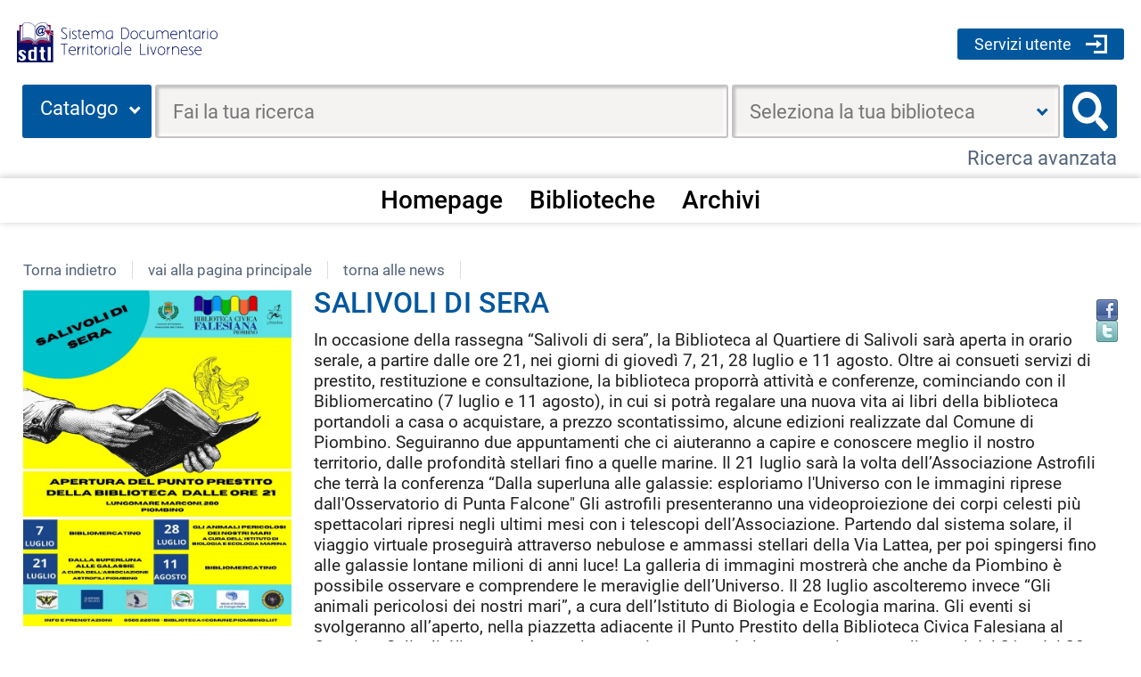

--- FILE ---
content_type: text/html;charset=UTF-8
request_url: https://opacsol.comune.livorno.it/SebinaOpac/news/salivoli-di-sera/868
body_size: 25085
content:
<!DOCTYPE html>
<html dir="ltr" lang="it" prefix="og: http://ogp.me/ns#">
<head>
<title>Biblioteche del Sist. Doc. Territoriale Livornese - Catalogo on line | SALIVOLI DI SERA</title>
<!-- this is servlet -->
<link rel="icon" href="https://opacsol.comune.livorno.it/sebina/repository/sebinayou/temi/lia-2021/img/favicon.jpg" />
<link rel="search" type="application/opensearchdescription+xml" title="SebinaYou" href="/SebinaOpac/sebinayou/ext/sebinayou.xml" />
<meta charset="utf-8">
<meta name="description" content="In occasione della rassegna “Salivoli di sera”, la Biblioteca al Quartiere di Salivoli sarà aperta in orario serale, a partire dalle ore 21, nei giorni di giovedì 7, 21, 28 luglio e 11 agosto.
Oltre ai consueti servizi di prestito, restituzione e consultazione, la biblioteca proporrà attività e conferenze, cominciando con il Bibliomercatino (7 luglio e 11 agosto), in cui si potrà regalare una nuova vita ai libri della biblioteca portandoli a casa o acquistare, a prezzo scontatissimo, alcune edizioni realizzate dal Comune di Piombino.
Seguiranno due appuntamenti che ci aiuteranno a capire e conoscere meglio il nostro territorio, dalle profondità stellari fino a quelle marine.
Il 21 luglio sarà la volta dell’Associazione Astrofili che terrà la conferenza “Dalla superluna alle galassie: esploriamo l'Universo con le immagini riprese dall'Osservatorio di Punta Falcone"
Gli astrofili presenteranno una videoproiezione dei corpi celesti più spettacolari ripresi negli ultimi mesi con i telescopi dell’Associazione. Partendo dal sistema solare, il viaggio virtuale proseguirà attraverso nebulose e ammassi stellari della Via Lattea, per poi spingersi fino alle galassie lontane milioni di anni luce! 
La galleria di immagini mostrerà che anche da Piombino è possibile osservare e comprendere le meraviglie dell’Universo.
Il 28 luglio ascolteremo invece “Gli animali pericolosi dei nostri mari”, a cura dell’Istituto di Biologia e Ecologia marina.
Gli eventi si svolgeranno all’aperto, nella piazzetta adiacente il Punto Prestito della Biblioteca Civica Falesiana al Quartiere Salivoli. L’ingresso è gratuito, ma si raccomanda la prenotazione per gli eventi del 21 e del 28 luglio.
In occasione delle conferenze, sarà allestita una vetrina tematica con libri per grandi e piccoli, che si potranno prendere in prestito o consultare.
Info e prenotazioni 0565 226110 biblioteca@comune.piombino.li.it - Bibliot. Sistema documentario Territoriale Livornese - Catalogo on-line. Puoi  cercare e trovare libri, periodici, materiali multimediali e altri documenti di tuo interesse"/>
<meta name="keywords" content="Biblioteche, Comune Livorno, Livorno, catalogo, Sebina, biblioteche, catalogo biblioteca, ebook, digitale, prestito, libri, cd, dvd, prestito, consultazione, leggere, opac, sebinayou, museo fattori, fattori, museo, spazio virtuale, mostre, mostre virtuali."/>
<meta name="GOOGLEBOT" content="NOODP,NOARCHIVE"
/>
<meta name="robots" content="noodp,noarchive">
<meta name="viewport" content="width=device-width, initial-scale=1">
<meta property="fb:pages" content="224895887648836,391157467615469"/>
<meta property="og:type" content="website" />
<meta property="og:url" content="https://opacsol.comune.livorno.it/SebinaOpac/news/salivoli-di-sera/868" />
<meta property="og:title" content="SALIVOLI DI SERA" />
<meta property="og:description" content="In occasione della rassegna “Salivoli di sera”, la Biblioteca al Quartiere di Salivoli sarà aperta in orario serale, a partire dalle ore 21, nei giorni di giovedì 7, 21, 28 luglio e 11 agosto.
Oltre ai consueti servizi di prestito, restituzione e consultazione, la biblioteca proporrà attività e conferenze, cominciando con il Bibliomercatino (7 luglio e 11 agosto), in cui si potrà regalare una nuova vita ai libri della biblioteca portandoli a casa o acquistare, a prezzo scontatissimo, alcune edizioni realizzate dal Comune di Piombino.
Seguiranno due appuntamenti che ci aiuteranno a capire e conoscere meglio il nostro territorio, dalle profondità stellari fino a quelle marine.
Il 21 luglio sarà la volta dell’Associazione Astrofili che terrà la conferenza “Dalla superluna alle galassie: esploriamo l'Universo con le immagini riprese dall'Osservatorio di Punta Falcone"
Gli astrofili presenteranno una videoproiezione dei corpi celesti più spettacolari ripresi negli ultimi mesi con i telescopi dell’Associazione. Partendo dal sistema solare, il viaggio virtuale proseguirà attraverso nebulose e ammassi stellari della Via Lattea, per poi spingersi fino alle galassie lontane milioni di anni luce! 
La galleria di immagini mostrerà che anche da Piombino è possibile osservare e comprendere le meraviglie dell’Universo.
Il 28 luglio ascolteremo invece “Gli animali pericolosi dei nostri mari”, a cura dell’Istituto di Biologia e Ecologia marina.
Gli eventi si svolgeranno all’aperto, nella piazzetta adiacente il Punto Prestito della Biblioteca Civica Falesiana al Quartiere Salivoli. L’ingresso è gratuito, ma si raccomanda la prenotazione per gli eventi del 21 e del 28 luglio.
In occasione delle conferenze, sarà allestita una vetrina tematica con libri per grandi e piccoli, che si potranno prendere in prestito o consultare.
Info e prenotazioni 0565 226110 biblioteca@comune.piombino.li.it" />
<meta property="og:image" content="https://opacsol.comune.livorno.it/sebina/repository/opac/images/salivoli%20di%20sera.jpg" />
<link href="/SebinaOpac/sebinayou/css/libs/2.1a.jquery-ui.min.css" rel="stylesheet" type="text/css" />
<link href="/SebinaOpac/sebinayou/css/libs/2.1b.jquery-ui.structure.min.css" rel="stylesheet" type="text/css" />
<link href="/SebinaOpac/sebinayou/css/libs/2.1c.jquery-ui.theme.min.css" rel="stylesheet" type="text/css" />
<link href="/SebinaOpac/sebinayou/css/libs/3.3.ui.timepicker.css" rel="stylesheet" type="text/css" />
<link href="/SebinaOpac/sebinayou/css/libs/4.1.datatables.min.css" rel="stylesheet" type="text/css" />
<link href="/SebinaOpac/sebinayou/css/libs/5.3.contentflow.css" rel="stylesheet" type="text/css" />
<link href="/SebinaOpac/sebinayou/css/libs/7.0select2.min.css" rel="stylesheet" type="text/css" />
<link href="/SebinaOpac/sebinayou/css/libs/8.0slick.min.css" rel="stylesheet" type="text/css" />
<link href="/SebinaOpac/sebinayou/css/libs/8.1accessible-slick-theme.min.css" rel="stylesheet" type="text/css" />
<link href="/SebinaOpac/sebinayou/css/libs/noty.css" rel="stylesheet" type="text/css" />
<link href="/SebinaOpac/sebinayou/css/sy/1.structure.css" rel="stylesheet" type="text/css" />
<link href="/SebinaOpac/sebinayou/css/sy/4.09.ComboSelect.css" rel="stylesheet" type="text/css" />
<link href="/SebinaOpac/sebinayou/css/sy/4.10.news-slider.css" rel="stylesheet" type="text/css" />
<link href="/SebinaOpac/sebinayou/css/libs/noty.css" rel="stylesheet" type="text/css" />
<link href="/SebinaOpac/sebinayou/css/icons/material-icons.css" rel="stylesheet" type="text/css" />
<link rel="stylesheet" type="text/css" href="/SebinaOpac/api/theme/common.css?sysb=polo&ifo=-1593865880&pb "/>
<link rel="stylesheet" type="text/css" href="/SebinaOpac/api/theme.css?sysb=polo&ifo=-1593865880&pb "/>
<script>
 SebinaYou = {};
 SebinaYou.context = "/SebinaOpac";
 SebinaYou.images = "/SebinaOpac/sebinayou/temi/common/img";
 SebinaYou.language = "it";
 SebinaYou.picBoxMaximize = false;
 SebinaYou.picBoxRotate90 = false;
 SebinaYou.suggestOptions = {
  "active" : false,
  "react" : 500,
  "timeout" : 1000,
  "chars" : 4,
  "size" : 10,
  "close" : 10000,
  "multiple" : false
};
 SebinaYou.authentication = "non loggato";
 SebinaYou.jGlo = {"sysb":"polo","ifo":-1593865880};
 SebinaYou.gmKey = "";
</script>
<script src="/SebinaOpac/sebinayou/js/libs/1.0.engine_DM.js"></script>
<script src="/SebinaOpac/sebinayou/js/libs/1.1.utils.js"></script>
<script src="/SebinaOpac/sebinayou/js/libs/1.2.clipboard.min.js"></script>
<script src="/SebinaOpac/sebinayou/js/libs/1.3.history.min.js"></script>
<script src="/SebinaOpac/sebinayou/js/libs/1.4.URI.js"></script>
<script src="/SebinaOpac/sebinayou/js/libs/10.0.popper.min.js"></script>
<script src="/SebinaOpac/sebinayou/js/libs/10.1.tippy-bundle.umd.js"></script>
<script src="/SebinaOpac/sebinayou/js/libs/2.0.jquery-3.7.1.min.js"></script>
<script src="/SebinaOpac/sebinayou/js/libs/2.1.jquery-ui.min.js"></script>
<script src="/SebinaOpac/sebinayou/js/libs/2.2.jquery-migrate-3.5.2.js"></script>
<script src="/SebinaOpac/sebinayou/js/libs/3.5.ui.timepicker.js"></script>
<script src="/SebinaOpac/sebinayou/js/libs/4.1.datatables.min.js"></script>
<script src="/SebinaOpac/sebinayou/js/libs/5.0.raphael-1.5.2.js"></script>
<script src="/SebinaOpac/sebinayou/js/libs/5.1.modernizr-custom.js"></script>
<script src="/SebinaOpac/sebinayou/js/libs/5.2.MarkerClusterer-2.0.6.js"></script>
<script src="/SebinaOpac/sebinayou/js/libs/7.0select2.min.js"></script>
<script src="/SebinaOpac/sebinayou/js/libs/8.0slick.min.js"></script>
<script src="/SebinaOpac/sebinayou/js/libs/9.0noty.min.js"></script>
<script src="/SebinaOpac/sebinayou/js/sy/1.00.SyKernel.js"></script>
<script src="/SebinaOpac/sebinayou/js/sy/1.01.Console.js"></script>
<script src="/SebinaOpac/sebinayou/js/sy/1.02.Verbs.js"></script>
<script src="/SebinaOpac/sebinayou/js/sy/1.03.Storage.js"></script>
<script src="/SebinaOpac/sebinayou/js/sy/1.04.0.Builder.js"></script>
<script src="/SebinaOpac/sebinayou/js/sy/1.04.1.Details.js"></script>
<script src="/SebinaOpac/sebinayou/js/sy/1.04.3.Lazy.js"></script>
<script src="/SebinaOpac/sebinayou/js/sy/1.04.4.Floated.js"></script>
<script src="/SebinaOpac/sebinayou/js/sy/1.04.5.Tooltip.js"></script>
<script src="/SebinaOpac/sebinayou/js/sy/1.04.6.InputTypeSearch.js"></script>
<script src="/SebinaOpac/sebinayou/js/sy/1.04.7.ButtonAttrForm.js"></script>
<script src="/SebinaOpac/sebinayou/js/sy/1.05.Roller.js"></script>
<script src="/SebinaOpac/sebinayou/js/sy/1.06.Cancelable.js"></script>
<script src="/SebinaOpac/sebinayou/js/sy/1.07.ListSelection.js"></script>
<script src="/SebinaOpac/sebinayou/js/sy/1.08.Animate.js"></script>
<script src="/SebinaOpac/sebinayou/js/sy/10.0.1.ShareThis.js"></script>
<script src="/SebinaOpac/sebinayou/js/sy/11.0.Mirador.js"></script>
<script src="/SebinaOpac/sebinayou/js/sy/12.0.SkipLinks.js"></script>
<script src="/SebinaOpac/sebinayou/js/sy/13.0.GDPR.js"></script>
<script src="/SebinaOpac/sebinayou/js/sy/14.0.Remarks.js"></script>
<script src="/SebinaOpac/sebinayou/js/sy/14.1.RemarksUploader.js"></script>
<script src="/SebinaOpac/sebinayou/js/sy/15.0.Cmsitem.js"></script>
<script src="/SebinaOpac/sebinayou/js/sy/16.0.Like.js"></script>
<script src="/SebinaOpac/sebinayou/js/sy/17.0.Music.js"></script>
<script src="/SebinaOpac/sebinayou/js/sy/17.0.Privacy.js"></script>
<script src="/SebinaOpac/sebinayou/js/sy/18.0.DatiMancanti.js"></script>
<script src="/SebinaOpac/sebinayou/js/sy/19.0.Universal.js"></script>
<script src="/SebinaOpac/sebinayou/js/sy/2.01.Maps.js"></script>
<script src="/SebinaOpac/sebinayou/js/sy/2.02.History.js"></script>
<script src="/SebinaOpac/sebinayou/js/sy/2.03.CMS.js"></script>
<script src="/SebinaOpac/sebinayou/js/sy/2.06.GoogleBooks.js"></script>
<script src="/SebinaOpac/sebinayou/js/sy/20.0.Slider.js"></script>
<script src="/SebinaOpac/sebinayou/js/sy/21.0.MenuDisclosure.js"></script>
<script src="/SebinaOpac/sebinayou/js/sy/22.0.ShelfSlider.js"></script>
<script src="/SebinaOpac/sebinayou/js/sy/23.0.Matomo.js"></script>
<script src="/SebinaOpac/sebinayou/js/sy/24.0.PosizioneTopografica.js"></script>
<script src="/SebinaOpac/sebinayou/js/sy/25.0.MessageDialog.js"></script>
<script src="/SebinaOpac/sebinayou/js/sy/26.0.MLOL.js"></script>
<script src="/SebinaOpac/sebinayou/js/sy/27.0.ActionsFromNotificheEmail.js"></script>
<script src="/SebinaOpac/sebinayou/js/sy/29.0.Pim.js"></script>
<script src="/SebinaOpac/sebinayou/js/sy/3.00.Dialog.js"></script>
<script src="/SebinaOpac/sebinayou/js/sy/3.01.PicBox.js"></script>
<script src="/SebinaOpac/sebinayou/js/sy/3.02.Panner.js"></script>
<script src="/SebinaOpac/sebinayou/js/sy/3.03.RollBanner.js"></script>
<script src="/SebinaOpac/sebinayou/js/sy/3.04.UpBox.js"></script>
<script src="/SebinaOpac/sebinayou/js/sy/3.05.ComboButton.js"></script>
<script src="/SebinaOpac/sebinayou/js/sy/3.06.MultiSelect.js"></script>
<script src="/SebinaOpac/sebinayou/js/sy/3.07.TabSet.js"></script>
<script src="/SebinaOpac/sebinayou/js/sy/3.08.Paginator.js"></script>
<script src="/SebinaOpac/sebinayou/js/sy/3.09.ScrollView.js"></script>
<script src="/SebinaOpac/sebinayou/js/sy/3.10.MagExplorer.js"></script>
<script src="/SebinaOpac/sebinayou/js/sy/3.11.FloatMenu.js"></script>
<script src="/SebinaOpac/sebinayou/js/sy/3.12.MatrioskaExplorer.js"></script>
<script src="/SebinaOpac/sebinayou/js/sy/3.13.ImageFloater.js"></script>
<script src="/SebinaOpac/sebinayou/js/sy/3.14.Slider.js"></script>
<script src="/SebinaOpac/sebinayou/js/sy/3.15.Accordion.js"></script>
<script src="/SebinaOpac/sebinayou/js/sy/3.16.ContentFlowUtils.js"></script>
<script src="/SebinaOpac/sebinayou/js/sy/3.17.Autocomplete.js"></script>
<script src="/SebinaOpac/sebinayou/js/sy/4.00.DTO.js"></script>
<script src="/SebinaOpac/sebinayou/js/sy/4.01.Registrazione.js"></script>
<script src="/SebinaOpac/sebinayou/js/sy/4.02.ListMania.js"></script>
<script src="/SebinaOpac/sebinayou/js/sy/4.03.AcquistoCard.js"></script>
<script src="/SebinaOpac/sebinayou/js/sy/4.04.Scheda.js"></script>
<script src="/SebinaOpac/sebinayou/js/sy/4.05.Dashboard.js"></script>
<script src="/SebinaOpac/sebinayou/js/sy/4.06.RicercaAvanzata.js"></script>
<script src="/SebinaOpac/sebinayou/js/sy/4.07.Where.js"></script>
<script src="/SebinaOpac/sebinayou/js/sy/4.08.PageSearch.js"></script>
<script src="/SebinaOpac/sebinayou/js/sy/4.09.ComboSelect.js"></script>
<script src="/SebinaOpac/sebinayou/js/sy/5.00.Temp.js"></script>
<script src="/SebinaOpac/sebinayou/js/sy/6.00.NewsLetter.js"></script>
<script src="/SebinaOpac/sebinayou/js/sy/6.01.Convenzioni.js"></script>
<script src="/SebinaOpac/sebinayou/js/sy/7.00.Statistiche.js"></script>
<script src="/SebinaOpac/sebinayou/js/sy/8.00.SecureAction.js"></script>
<script src="/SebinaOpac/sebinayou/js/sy/8.01.SecurePage.js"></script>
<script src="/SebinaOpac/sebinayou/js/sy/9.0.0.ChatBot.js"></script>
<script src="/sebina/repository/sebinayou/temi/lia2024/libraries/init.js"></script>
<link rel="stylesheet" type="text/css" href="/sebina/repository/sebinayou/temi/lia2024/libraries/slick.min.css"/>
<script src="/sebina/repository/sebinayou/temi/lia2024/libraries/slick.min.js"></script>
<script src="/SebinaOpac/sebinayou/c.js" defer></script>
<script src="/SebinaOpac/sebinayou/sebinayou.js" defer></script>
<script src="/SebinaOpac/dwr/interface/A.js"></script>
<script src="/SebinaOpac/dwr/interface/W.js"></script>
<script src="/SebinaOpac/dwr/interface/S.js"></script>
<script src="/SebinaOpac/dwr/interface/D.js"></script>
<script>
  STAT.Matomo.init('https://matomo.dotbeyond.it/','56');
</script>
<script src="https://matomo.dotbeyond.it//matomo.js"></script>
<script src="https://www.google.com/recaptcha/api.js?render=explicit" async defer></script>
<script src="/SebinaOpac/sebinayou/js/tinymce/tinymce.min.js" async defer></script>
<script>var solDev=false;</script>
<link rel="stylesheet" type="text/css" href="//cdn.jsdelivr.net/npm/@accessible360/accessible-slick@1.0.1/slick/slick.min.css">
<script type="text/javascript" src="//cdn.jsdelivr.net/npm/@accessible360/accessible-slick@1.0.1/slick/slick.min.js"></script>
</head>
<body class=" user-guest">
<noscript>
<img src="/SebinaOpac/sebinayou/img/logo_sebinayou.jpg" alt="sebinayou"/>
Il browser non supporta JavaScript oppure non è abilitato
</noscript>
<h1 style="display:none;" hidden>Biblioteche, Comune Livorno, Livorno, catalogo, Sebina, biblioteche, catalogo biblioteca, ebook, digitale, prestito, libri, cd, dvd, prestito, consultazione, leggere, opac, sebinayou, museo fattori, fattori, museo, spazio virtuale, mostre, mostre virtuali.</h1>
<ul id="skiplinks">
</ul>
<div id="Page">
  <header>
          <div id="statusbar_wrapper">

  <div id="statusbar_custom">
    <a id="logo-lia" href="https://opacsol.comune.livorno.it/SebinaOpac/.do" onclick="A.a01m00(R.b01);return false;"><img src="/sebina/repository/sebinayou/temi/lia2024/img/LogoSDPL.svg" alt="Sistema documentario territoriale Livornese." class=""></a>
  </div>

<ul id="statusbar">

  
  
  
      <li class="login">
      <a href="#" title="" data-floated data-dir-left>
        Servizi utente
      </a>
      <div class="login-float" hidden>
              <div id="login">
              <p class="dslogin"><a onclick="A.a80m03('INFOLOGIN', RENDERING.rBody); return false;" href="#" style="help-login">Come accedere</a></p>
      
      
            <form id="myLoginFormBar" name="myLoginFormBar" method="post" class="form-login flex"
          action="https://opacsol.comune.livorno.it:443/cas/login?submit=LOGIN"
          onsubmit="loadScript(urlTicket,AUTENTICAZIONE.login,this);return false;">
        <input type="hidden" name="execution"/>
        <input type="hidden" name="TypeName" value="OPAC" />
        <input type="hidden" name="_eventId" value="submit"/>
        <input type="hidden" name="lt"/>
        <input type="hidden" name="formName" value="myLoginFormBar"/>
                            <input type="hidden" name="service" value="https://opacsol.comune.livorno.it/SebinaOpac/.s?frontBackOffice=FO&amp;KAS=true&amp;tipoAut=CAS&amp;sysb=polo&amp;ifo=-1593865880&amp;formName=myLoginFormBar"/>
                <input type="hidden" name="error-service" value="https://opacsol.comune.livorno.it/SebinaOpac/.do?frontBackOffice=FO&amp;KAS=true&amp;tipoAut=CAS&amp;sysb=polo&amp;ifo=-1593865880">
        <input type="hidden" name="locale" value="it_IT"/>

        
          
          <label id="login-username">            
            <span>
              Utente
                          </span>     
            <span class="posrelative login-field">
              <input type="text" autocomplete="off" id="user" name="username" required
                   data-syw autocomplete="username" placeholder="">
            </span> 
          </label>

          <label id="login-password">
            <span>
              Password
                          </span>
            <span class="posrelative pwd-field">
            <input type="password" autocomplete="off" id="password" name="password" pattern=".*\S+.*" required
                  data-syw placeholder=""
                                      autocomplete="off"
                   class="password">
              <button id="ico-show-hide" type="button" class="show-pswd" onclick="passwordShowHide(this,'show-pswd','hide-pswd'); return false;"></button>
            </span>                  
          </label>

                          <label class="login-ricordami">
                <input type="checkbox" id="ricordami">
                <span>Resta connesso</span>
                                  <span data-syw="icon-help" data-id="login-ricordami">Se stai usando un dispositivo pubblico, ricorda di disconnetterti in modo da proteggere le tue informazioni personali ed evitare che altri utilizzino il tuo account.</span>
                              </label>
            
            
                          <p id="login-submit">
                <button type="submit" class="std_btn">Invia</button>
              </p>
                                </form>

                              <p id="login-forgot">
              <a href="#" onclick="LOGIN.closeDialog();PWD.openForgot($('#user').val());return false;">
                Hai dimenticato la password?
              </a>
            </p>
                  
        
        
      
              <p id="gestione-newsletter-guest">
          <a href="#" onclick="LOGIN.closeDialog(); Dashboard.open('nls'); return false;">Iscriviti alle newsletter</a>
        </p>
      
                              
      
          </div>
        </div>
    </li>
  
  
  
</ul>
</div>
  
      
          <div id="pagesearch">
      <div id="psspaziosinistra">
              </div>


<div id="psspaziocentrale">

    
  
  <div id="psricerca">
    <form name="ricerca" role="search" onsubmit="return PSEARCH.searchSUBMIT('catalogo',-1);;">
                <div id="psfiltriSelect" data-selected="catalogo">
    <label class="ctxss">
      Contesto:<br/>
      <select autocomplete="off" id="selezionectx" onchange="W.m01(this.value,document.ricerca.frase.value,false,R.w01);return false;">
                  <option value="catalogo"  selected >Catalogo</option>
                  <option value="tmatm" >Libri</option>
                  <option value="ebook" >Ebook</option>
                  <option value="tnats" >Periodici</option>
                  <option value="tmate" >Libri Antichi</option>
                  <option value="tmata" >Audiovisivi</option>
                  <option value="tmatg" >Grafica</option>
                  <option value="tmatu" >Documenti Musicali</option>
                  <option value="tmatv" >Materiale d'archivio</option>
                  <option value="tmatn" >Monumento</option>
                  <option value="tmats" >Bene culturale</option>
                  <option value="tmatb" >Bene Architettonico</option>
                  <option value="tmath" >Bene Archeologico</option>
                  <option value="galleria" >Immagini</option>
              </select>
    </label>
  </div>

              <input type="hidden" id="idCanale" value="catalogo"/>
  <div class="canalericerca catalogo">
          <label>
        <span class="invisible">Cerca su "Catalogo"</span>
        <input type="search" class="canaleunico" name="frase" value=""
            placeholder="Fai la tua ricerca"/>
      </label>
            </div>

        <div class="bottonericerca catalogo">
                  <button id="cerca:catalogo" class="std_btn" type="submit" title="Cerca in tutto il catalogo"><span>Cerca</span></button>
            </div>

        <div class="elencoFunzioni">
                  <a id="link:avanzata" class="testopiccolo" title="Premi qui per effettuare una ricerca avanzata" href="#" onclick=" A.a14m00(SebinaYou.Avanzata.r00);  return false;">Ricerca avanzata</a>
                                            </div>

        
          
          
          
       
                <div class="biblioss2">
      <label for="bibliosel2" class="invisible">Seleziona la tua biblioteca</label>
      <input type="text" autocomplete="off" id="bibliosel2" data-syw="biblioss" placeholder="Seleziona la tua biblioteca">
    </div>
  
        
      
        
            <div id="clump" style="display: none;">
      <span style="font-weight: bold">FILTRO:</span>
      <span>cerca solo</span>
      <span id="clumpCtx"></span>&nbsp;con
      <span id="clumpKey"></span>&nbsp;<span id="clumpValue"></span>&nbsp;(<a href="#" title="" onclick="CLUMP.reset();return false;">rimuovi</a>)
    </div>
  
        
  
  
  
  
    </form>
  </div>

</div>

  <div id="psspaziodestra">
              </div>
    </div>
  
      
          <div id="homemenu">
      <div id="bt_menu_wmenu" class="bt-menu bt-menu-$menu.type">
  <button class="bt-button">
    <span class="invisible">???menu.button???</span>
  </button>
  <ul class="bt-items" role="menubar">
          <li data-id="homepage" tabindex="-1" role="menuitem">
                  <a href="#" class="bt-type-function" title=""
              onclick="A.a01m00(R.b01);return false;;return false;">
                  <span>Homepage</span>
        </a>
              </li>
          <li data-id="biblioteche" tabindex="-1" role="menuitem">
                  <a href="https://opacsol.comune.livorno.it/SebinaOpac/article/biblioteche-polo" onclick="A.a80m03('BIBLIOTECHE-POLO',RENDERING.rBody);return false;" class="bt-type-page" title="">
                  <span>Biblioteche</span>
        </a>
              </li>
          <li data-id="archivi" tabindex="-1" role="menuitem">
                  <a href="https://opacsol.comune.livorno.it/SebinaOpac/article/archivi" onclick="A.a80m03('ARCHIVI',RENDERING.rBody);return false;" class="bt-type-page" title="">
                  <span>Archivi</span>
        </a>
              </li>
      </ul>
  </div>
    </div>
  
  </header>

  <main id="Columns">
    <div id="CenterColumn" class="Column">
        <nav id="pagenavigator"></nav>

        <article id="pagecentercontent" data-name="news">
    <div id="dettaglio-news" class="  dettaglio-news-868
">

      

  <aside>
    <ul>
      <li>          </li>
      <li>        <a class="custom-facebook-button" href="#" onclick="Facebook.share('http:\/\/www.facebook.com\/sharer.php?u=https%3A%2F%2Fopacsol.comune.livorno.it%2FSebinaOpac%2Fnews%2Fsalivoli-di-sera%2F868');return false;" title="Condividi su Facebook">
    <span>Condividi su Facebook</span>
  </a>
  </li>
      <li>        <a class="custom-twitter-button" title=""
      href="https://twitter.com/intent/tweet" target="_blank"
      onclick="SY.Share.tweet(this);"
      data-text="SALIVOLI DI SERA"
      data-url="https://opacsol.comune.livorno.it/SebinaOpac/news/salivoli-di-sera/868">
    <span>Condividi su Twitter</span>
  </a>
  </li>
      <li><div id="sharethis-buttons"></div></li>
    </ul>
  </aside>

  <div class="figlia dettaglio ">

    <div class="icona">
                    <img data-src="https://opacsol.comune.livorno.it/SebinaOpac/news/868/resource" data-fit="width" alt="SALIVOLI DI SERA">
      
        
    </div>

    <div>
        <h2 id="868" class="content-news-title">
    SALIVOLI DI SERA
            </h2>

      <section>
  <div id="div-rating-average" class="rating content-news-text" >
      </div>
</section>  

        <div class="dovequando content-news-text">
          </div>

            <p class="descrizione content-news-text">In occasione della rassegna &ldquo;Salivoli di sera&rdquo;, la Biblioteca al Quartiere di Salivoli sar&agrave; aperta in orario serale, a partire dalle ore 21, nei giorni di gioved&igrave; 7, 21, 28 luglio e 11 agosto.
Oltre ai consueti servizi di prestito, restituzione e consultazione, la biblioteca proporr&agrave; attivit&agrave; e conferenze, cominciando con il Bibliomercatino (7 luglio e 11 agosto), in cui si potr&agrave; regalare una nuova vita ai libri della biblioteca portandoli a casa o acquistare, a prezzo scontatissimo, alcune edizioni realizzate dal Comune di Piombino.
Seguiranno due appuntamenti che ci aiuteranno a capire e conoscere meglio il nostro territorio, dalle profondit&agrave; stellari fino a quelle marine.
Il 21 luglio sar&agrave; la volta dell&rsquo;Associazione Astrofili che terr&agrave; la conferenza &ldquo;Dalla superluna alle galassie: esploriamo l'Universo con le immagini riprese dall'Osservatorio di Punta Falcone&quot;
Gli astrofili presenteranno una videoproiezione dei corpi celesti pi&ugrave; spettacolari ripresi negli ultimi mesi con i telescopi dell&rsquo;Associazione. Partendo dal sistema solare, il viaggio virtuale proseguir&agrave; attraverso nebulose e ammassi stellari della Via Lattea, per poi spingersi fino alle galassie lontane milioni di anni luce! 
La galleria di immagini mostrer&agrave; che anche da Piombino &egrave; possibile osservare e comprendere le meraviglie dell&rsquo;Universo.
Il 28 luglio ascolteremo invece &ldquo;Gli animali pericolosi dei nostri mari&rdquo;, a cura dell&rsquo;Istituto di Biologia e Ecologia marina.
Gli eventi si svolgeranno all&rsquo;aperto, nella piazzetta adiacente il Punto Prestito della Biblioteca Civica Falesiana al Quartiere Salivoli. L&rsquo;ingresso &egrave; gratuito, ma si raccomanda la prenotazione per gli eventi del 21 e del 28 luglio.
In occasione delle conferenze, sar&agrave; allestita una vetrina tematica con libri per grandi e piccoli, che si potranno prendere in prestito o consultare.
Info e prenotazioni 0565 226110 biblioteca@comune.piombino.li.it</p>
  
        
        
      
        

            <br>
      <section>
  <div class="rating content-news-text">
      </div>
</section>  

    </div>

      </div>
  
    

    
</div>  </article>

    </div>
    <aside id="LeftColumn" class="Column">
        <ol id="pageleftcontent">
    </ol>

    </aside>
    <aside id="RightColumn" class="Column">
        <ol id="pagerightcontent">
    </ol>

    </aside>
  </main>

  <footer role="contentinfo">
          <div id="footercustom">
      <div class="loghi-container w-limiter"><div class="logo-container"><img src="/sebina/repository/sebinayou/temi/lia2024/img/logo-ue.svg" alt="Finanziato dall'Unione europea - NextGenerationEU"></div><div class="logo-container"><img src="/sebina/repository/sebinayou/temi/lia2024/img/logo-mic.svg" alt="Ministero della cultura"></div><div class="logo-container"><img src="/sebina/repository/sebinayou/temi/lia2024/img/logo-italiadomani.svg" alt="Italiadomani"></div><div class="logo-container"><img class="logo-livorno" src="/sebina/repository/sebinayou/temi/lia2024/img/logo-livorno-2.png" alt="Città di Livorno"></div><div class="logo-container"><img src="/sebina/repository/sebinayou/temi/lia2024/img/logo-museo-fattori.svg" alt="Museo civico Giovanni Fattori"></div><div class="finanziamenti">FINANZIATO TRAMITE AVVISO PUBBLICO PER LA PRESENTAZIONE DI PROPOSTE PROGETTUALI DI INTERVENTO PER LA RIMOZIONE DELLE BARRIERE FISICHE, COGNITIVE E SENSORIALI DEI MUSEI E LUOGHI DELLA CULTURA PRIVATI, DA FINANZIARE NELL'AMBITO PNRR, –MISSIONE 1 –
DIGITALIZZAZIONE, INNOVAZIONE, COMPETIVITÀ E CULTURA - COMPONENTE 3 – CULTURA 4.0 (M1C3) – MISURA 1 “PATRIMONIO CULTURALE PER LA PROSSIMA GENERAZIONE” - INVESTIMENTO 1.2 “RIMOZIONE DELLE BARRIERE FISICHE E COGNITIVE IN MUSEI, BIBLIOTECHE E ARCHIVI PER CONSENTIRE UN PIÙ AMPIO ACCESSO E PARTECIPAZIONE ALLA CULTURA</div></div>

<!-- AccessiBe -->
 <script> (function(){ var s = document.createElement('script'); var h = document.querySelector('head') || document.body; s.src = 'https://acsbapp.com/apps/app/dist/js/app.js'; s.async = true; s.onload = function(){ acsbJS.init(); }; h.appendChild(s); })(); </script>
    </div>
  
      <section id="sebinayou-credits">
    
    <span><a href="#" onclick="copyrightDialog();return false;">Copyright</a></span>
    <span><a href="#" onclick="browserDialog();return false;">Browser consigliati</a></span>
    <span>  <a class="link-article-privacy_cookie" title="" href="https://opacsol.comune.livorno.it/SebinaOpac/article/privacy_cookie" onclick="A.a80m03('PRIVACY_COOKIE',RENDERING.rBody);return false;">
    Informativa cookie
  </a>
</span>
            <span>     <a class="link-article-accessibility" title=""
        href="https://opacsol.comune.livorno.it/SebinaOpac/article/accessibility_sy" target="accessibility">
      Accessibilità
    </a>
</span>
               <span><a href="/opac/article/mappa-del-sito/mappa-sito" onclick="A.a80m03('MAPPA-SITO',RENDERING.rBody);return false;">Mappa del sito</a></span>
  </section>

  </footer>
</div>
<div id="dialog"></div>
<div id="loadingmodal"></div>
<div id="statusDiv" style="display:none;" hidden></div>
<iframe name="statusFrame" id="statusFrame" width="100" height="100" style="display:none;" title="statusframe" hidden></iframe>
<script>
 SYPARAM = {
  "name" : "news",
  "html" : "<div id=\"dettaglio-news\" class=\"  dettaglio-news-868\n\">\n\n      \n\n  <aside>\n    <ul>\n      <li>          </li>\n      <li>        <a class=\"custom-facebook-button\" href=\"#\" onclick=\"Facebook.share('http:\\/\\/www.facebook.com\\/sharer.php?u=https%3A%2F%2Fopacsol.comune.livorno.it%2FSebinaOpac%2Fnews%2Fsalivoli-di-sera%2F868');return false;\" title=\"Condividi su Facebook\">\n    <span>Condividi su Facebook</span>\n  </a>\n  </li>\n      <li>        <a class=\"custom-twitter-button\" title=\"\"\n      href=\"https://twitter.com/intent/tweet\" target=\"_blank\"\n      onclick=\"SY.Share.tweet(this);\"\n      data-text=\"SALIVOLI DI SERA\"\n      data-url=\"https://opacsol.comune.livorno.it/SebinaOpac/news/salivoli-di-sera/868\">\n    <span>Condividi su Twitter</span>\n  </a>\n  </li>\n      <li><div id=\"sharethis-buttons\"></div></li>\n    </ul>\n  </aside>\n\n  <div class=\"figlia dettaglio \">\n\n    <div class=\"icona\">\n                    <img data-src=\"https://opacsol.comune.livorno.it/SebinaOpac/news/868/resource\" data-fit=\"width\" alt=\"SALIVOLI DI SERA\">\n      \n        \n    </div>\n\n    <div>\n        <h2 id=\"868\" class=\"content-news-title\">\n    SALIVOLI DI SERA\n            </h2>\n\n      <section>\n  <div id=\"div-rating-average\" class=\"rating content-news-text\" >\n      </div>\n</section>  \n\n        <div class=\"dovequando content-news-text\">\n          </div>\n\n            <p class=\"descrizione content-news-text\">In occasione della rassegna &ldquo;Salivoli di sera&rdquo;, la Biblioteca al Quartiere di Salivoli sar&agrave; aperta in orario serale, a partire dalle ore 21, nei giorni di gioved&igrave; 7, 21, 28 luglio e 11 agosto.\nOltre ai consueti servizi di prestito, restituzione e consultazione, la biblioteca proporr&agrave; attivit&agrave; e conferenze, cominciando con il Bibliomercatino (7 luglio e 11 agosto), in cui si potr&agrave; regalare una nuova vita ai libri della biblioteca portandoli a casa o acquistare, a prezzo scontatissimo, alcune edizioni realizzate dal Comune di Piombino.\nSeguiranno due appuntamenti che ci aiuteranno a capire e conoscere meglio il nostro territorio, dalle profondit&agrave; stellari fino a quelle marine.\nIl 21 luglio sar&agrave; la volta dell&rsquo;Associazione Astrofili che terr&agrave; la conferenza &ldquo;Dalla superluna alle galassie: esploriamo l'Universo con le immagini riprese dall'Osservatorio di Punta Falcone&quot;\nGli astrofili presenteranno una videoproiezione dei corpi celesti pi&ugrave; spettacolari ripresi negli ultimi mesi con i telescopi dell&rsquo;Associazione. Partendo dal sistema solare, il viaggio virtuale proseguir&agrave; attraverso nebulose e ammassi stellari della Via Lattea, per poi spingersi fino alle galassie lontane milioni di anni luce! \nLa galleria di immagini mostrer&agrave; che anche da Piombino &egrave; possibile osservare e comprendere le meraviglie dell&rsquo;Universo.\nIl 28 luglio ascolteremo invece &ldquo;Gli animali pericolosi dei nostri mari&rdquo;, a cura dell&rsquo;Istituto di Biologia e Ecologia marina.\nGli eventi si svolgeranno all&rsquo;aperto, nella piazzetta adiacente il Punto Prestito della Biblioteca Civica Falesiana al Quartiere Salivoli. L&rsquo;ingresso &egrave; gratuito, ma si raccomanda la prenotazione per gli eventi del 21 e del 28 luglio.\nIn occasione delle conferenze, sar&agrave; allestita una vetrina tematica con libri per grandi e piccoli, che si potranno prendere in prestito o consultare.\nInfo e prenotazioni 0565 226110 biblioteca@comune.piombino.li.it</p>\n  \n        \n        \n      \n        \n\n            <br>\n      <section>\n  <div class=\"rating content-news-text\">\n      </div>\n</section>  \n\n    </div>\n\n      </div>\n  \n    \n\n    \n</div>",
  "secureCheck" : true,
  "timeLog" : {
    "call" : "0.000 s"
  },
  "exception" : "null",
  "widgetLeft" : [ ],
  "widgetRight" : [ ],
  "pageNavigator" : {
    "back" : true,
    "items" : [ {
      "id" : "navhome",
      "label" : "vai alla pagina principale",
      "action" : " A.a01m00(R.b01)"
    }, {
      "id" : "navnews",
      "label" : "torna alle news",
      "action" : " NEWS.goToPage(1)"
    } ]
  },
  "idStatus" : 0,
  "headTitle" : "Biblioteche del Sist. Doc. Territoriale Livornese - Catalogo on line | SALIVOLI DI SERA",
  "headDescription" : "In occasione della rassegna “Salivoli di sera”, la Biblioteca al Quartiere di Salivoli sarà aperta in orario serale, a partire dalle ore 21, nei giorni di giovedì 7, 21, 28 luglio e 11 agosto.\nOltre ai consueti servizi di prestito, restituzione e consultazione, la biblioteca proporrà attività e conferenze, cominciando con il Bibliomercatino (7 luglio e 11 agosto), in cui si potrà regalare una nuova vita ai libri della biblioteca portandoli a casa o acquistare, a prezzo scontatissimo, alcune edizioni realizzate dal Comune di Piombino.\nSeguiranno due appuntamenti che ci aiuteranno a capire e conoscere meglio il nostro territorio, dalle profondità stellari fino a quelle marine.\nIl 21 luglio sarà la volta dell’Associazione Astrofili che terrà la conferenza “Dalla superluna alle galassie: esploriamo l'Universo con le immagini riprese dall'Osservatorio di Punta Falcone\"\nGli astrofili presenteranno una videoproiezione dei corpi celesti più spettacolari ripresi negli ultimi mesi con i telescopi dell’Associazione. Partendo dal sistema solare, il viaggio virtuale proseguirà attraverso nebulose e ammassi stellari della Via Lattea, per poi spingersi fino alle galassie lontane milioni di anni luce! \nLa galleria di immagini mostrerà che anche da Piombino è possibile osservare e comprendere le meraviglie dell’Universo.\nIl 28 luglio ascolteremo invece “Gli animali pericolosi dei nostri mari”, a cura dell’Istituto di Biologia e Ecologia marina.\nGli eventi si svolgeranno all’aperto, nella piazzetta adiacente il Punto Prestito della Biblioteca Civica Falesiana al Quartiere Salivoli. L’ingresso è gratuito, ma si raccomanda la prenotazione per gli eventi del 21 e del 28 luglio.\nIn occasione delle conferenze, sarà allestita una vetrina tematica con libri per grandi e piccoli, che si potranno prendere in prestito o consultare.\nInfo e prenotazioni 0565 226110 biblioteca@comune.piombino.li.it - Bibliot. Sistema documentario Territoriale Livornese - Catalogo on-line. Puoi  cercare e trovare libri, periodici, materiali multimediali e altri documenti di tuo interesse",
  "favicon" : "https://opacsol.comune.livorno.it/sebina/repository/sebinayou/temi/lia-2021/img/favicon.jpg",
  "viewportActive" : true,
  "headRelativeUrl" : "https://opacsol.comune.livorno.it/SebinaOpac/news/salivoli-di-sera/868",
  "headGACategoryPage" : "News.dettaglio-868",
  "og" : {
    "title" : "SALIVOLI DI SERA",
    "image" : "https://opacsol.comune.livorno.it/sebina/repository/opac/images/salivoli%20di%20sera.jpg",
    "url" : "https://opacsol.comune.livorno.it/SebinaOpac/news/salivoli-di-sera/868",
    "description" : "In occasione della rassegna “Salivoli di sera”, la Biblioteca al Quartiere di Salivoli sarà aperta in orario serale, a partire dalle ore 21, nei giorni di giovedì 7, 21, 28 luglio e 11 agosto.\nOltre ai consueti servizi di prestito, restituzione e consultazione, la biblioteca proporrà attività e conferenze, cominciando con il Bibliomercatino (7 luglio e 11 agosto), in cui si potrà regalare una nuova vita ai libri della biblioteca portandoli a casa o acquistare, a prezzo scontatissimo, alcune edizioni realizzate dal Comune di Piombino.\nSeguiranno due appuntamenti che ci aiuteranno a capire e conoscere meglio il nostro territorio, dalle profondità stellari fino a quelle marine.\nIl 21 luglio sarà la volta dell’Associazione Astrofili che terrà la conferenza “Dalla superluna alle galassie: esploriamo l'Universo con le immagini riprese dall'Osservatorio di Punta Falcone\"\nGli astrofili presenteranno una videoproiezione dei corpi celesti più spettacolari ripresi negli ultimi mesi con i telescopi dell’Associazione. Partendo dal sistema solare, il viaggio virtuale proseguirà attraverso nebulose e ammassi stellari della Via Lattea, per poi spingersi fino alle galassie lontane milioni di anni luce! \nLa galleria di immagini mostrerà che anche da Piombino è possibile osservare e comprendere le meraviglie dell’Universo.\nIl 28 luglio ascolteremo invece “Gli animali pericolosi dei nostri mari”, a cura dell’Istituto di Biologia e Ecologia marina.\nGli eventi si svolgeranno all’aperto, nella piazzetta adiacente il Punto Prestito della Biblioteca Civica Falesiana al Quartiere Salivoli. L’ingresso è gratuito, ma si raccomanda la prenotazione per gli eventi del 21 e del 28 luglio.\nIn occasione delle conferenze, sarà allestita una vetrina tematica con libri per grandi e piccoli, che si potranno prendere in prestito o consultare.\nInfo e prenotazioni 0565 226110 biblioteca@comune.piombino.li.it",
    "locale" : "it_IT"
  },
  "headerOgImage" : "https://opacsol.comune.livorno.it/sebina/repository/opac/images/salivoli%20di%20sera.jpg",
  "headerOgUrl" : "https://opacsol.comune.livorno.it/SebinaOpac/news/salivoli-di-sera/868",
  "headerOgTitle" : "SALIVOLI DI SERA",
  "headerOgDescription" : "In occasione della rassegna “Salivoli di sera”, la Biblioteca al Quartiere di Salivoli sarà aperta in orario serale, a partire dalle ore 21, nei giorni di giovedì 7, 21, 28 luglio e 11 agosto.\nOltre ai consueti servizi di prestito, restituzione e consultazione, la biblioteca proporrà attività e conferenze, cominciando con il Bibliomercatino (7 luglio e 11 agosto), in cui si potrà regalare una nuova vita ai libri della biblioteca portandoli a casa o acquistare, a prezzo scontatissimo, alcune edizioni realizzate dal Comune di Piombino.\nSeguiranno due appuntamenti che ci aiuteranno a capire e conoscere meglio il nostro territorio, dalle profondità stellari fino a quelle marine.\nIl 21 luglio sarà la volta dell’Associazione Astrofili che terrà la conferenza “Dalla superluna alle galassie: esploriamo l'Universo con le immagini riprese dall'Osservatorio di Punta Falcone\"\nGli astrofili presenteranno una videoproiezione dei corpi celesti più spettacolari ripresi negli ultimi mesi con i telescopi dell’Associazione. Partendo dal sistema solare, il viaggio virtuale proseguirà attraverso nebulose e ammassi stellari della Via Lattea, per poi spingersi fino alle galassie lontane milioni di anni luce! \nLa galleria di immagini mostrerà che anche da Piombino è possibile osservare e comprendere le meraviglie dell’Universo.\nIl 28 luglio ascolteremo invece “Gli animali pericolosi dei nostri mari”, a cura dell’Istituto di Biologia e Ecologia marina.\nGli eventi si svolgeranno all’aperto, nella piazzetta adiacente il Punto Prestito della Biblioteca Civica Falesiana al Quartiere Salivoli. L’ingresso è gratuito, ma si raccomanda la prenotazione per gli eventi del 21 e del 28 luglio.\nIn occasione delle conferenze, sarà allestita una vetrina tematica con libri per grandi e piccoli, che si potranno prendere in prestito o consultare.\nInfo e prenotazioni 0565 226110 biblioteca@comune.piombino.li.it",
  "openGraph" : {
    "title" : "SALIVOLI DI SERA",
    "image" : "https://opacsol.comune.livorno.it/sebina/repository/opac/images/salivoli%20di%20sera.jpg",
    "url" : "https://opacsol.comune.livorno.it/SebinaOpac/news/salivoli-di-sera/868",
    "description" : "In occasione della rassegna “Salivoli di sera”, la Biblioteca al Quartiere di Salivoli sarà aperta in orario serale, a partire dalle ore 21, nei giorni di giovedì 7, 21, 28 luglio e 11 agosto.\nOltre ai consueti servizi di prestito, restituzione e consultazione, la biblioteca proporrà attività e conferenze, cominciando con il Bibliomercatino (7 luglio e 11 agosto), in cui si potrà regalare una nuova vita ai libri della biblioteca portandoli a casa o acquistare, a prezzo scontatissimo, alcune edizioni realizzate dal Comune di Piombino.\nSeguiranno due appuntamenti che ci aiuteranno a capire e conoscere meglio il nostro territorio, dalle profondità stellari fino a quelle marine.\nIl 21 luglio sarà la volta dell’Associazione Astrofili che terrà la conferenza “Dalla superluna alle galassie: esploriamo l'Universo con le immagini riprese dall'Osservatorio di Punta Falcone\"\nGli astrofili presenteranno una videoproiezione dei corpi celesti più spettacolari ripresi negli ultimi mesi con i telescopi dell’Associazione. Partendo dal sistema solare, il viaggio virtuale proseguirà attraverso nebulose e ammassi stellari della Via Lattea, per poi spingersi fino alle galassie lontane milioni di anni luce! \nLa galleria di immagini mostrerà che anche da Piombino è possibile osservare e comprendere le meraviglie dell’Universo.\nIl 28 luglio ascolteremo invece “Gli animali pericolosi dei nostri mari”, a cura dell’Istituto di Biologia e Ecologia marina.\nGli eventi si svolgeranno all’aperto, nella piazzetta adiacente il Punto Prestito della Biblioteca Civica Falesiana al Quartiere Salivoli. L’ingresso è gratuito, ma si raccomanda la prenotazione per gli eventi del 21 e del 28 luglio.\nIn occasione delle conferenze, sarà allestita una vetrina tematica con libri per grandi e piccoli, che si potranno prendere in prestito o consultare.\nInfo e prenotazioni 0565 226110 biblioteca@comune.piombino.li.it",
    "locale" : "it_IT"
  }
};
 SYPARAM.guest = true;
 i18n = {"js_newsletter_error_send":"Errore in invio newsletter","js_clump_TIP":"tipologia","js_dashboard_newsletter_iscrivi":"Sei sicuro di volerti iscrivere a questa newsletter?","js_where_edit_orario_apertura_ko":"Orario di apertura \"{0}\": impostare sia data da che data a","js_ms_biblio_senderror":"Un errore non definito è accaduto nell'invio, riprovare più tardi o controllare la validità dell'indirizzo e-mail","js_validation_bibdestrequired":"\"Biblioteca che possiede il libro\" è obbligatorio","js_registrazione_success_myplace_N":"La registrazione è avvenuta con successo.<br/>Il tuo username è {0} e la password per il tuo primo accesso corrisponde alla tua data di nascita.","js_sebinastore_infoprest_BOOKR_098":"<ul><li>L'eBook non prevede un costo di copertina. Il prestito all'utente ha un costo di 0,98 &euro;.<\/li><li>I prestiti per copia sono illimitati e possono essere registrati contemporaneamente da pi&ugrave; utenti.<\/li><li>I prestiti consistono nel download di una copia protetta da DRM Adobe fruibile per 14 giorni.<\/li><\/ul>","js_where_nessundettaglio":"Spiacenti, nessun dettaglio per la biblioteca selezionata","js_listmania_aggiungidoc":"Aggiungi nella lista","js_registrazione_success_myplace_S":"La registrazione è avvenuta con successo.<br/>Il tuo username è {0} e coincide con la password per il tuo primo accesso.","js_dashboard_suggerimenti_ko":"Un errore ha impedito l'inserimento del suggerimento d'acquisto","js_dashboard_prenotazioni_stampaKO":"La stampa non è andata a buon fine","js_davatar_errore_remove":"Impossibile rimuovere l'avatar corrente","js_dashboard_prenotazioni_modNotaKO":"Modifica non andata a buon fine","js_liste_guest_salva_title":"Creare una nuova lista?","js_truncate_close":"Clicca per ridurre il testo","js_newsletter_ok":"Invio avvenuto correttamente","js_myspace_bibliografie_cdinstoplist":"Spiacenti, il nome che avete scelto per la vostra lista non è consentito per motivi interni, vi preghiamo di modificarlo e riprovare","js_dashboard_liste_cancella_bib1_title":"Avviso di sicurezza","js_comboselect_deseleziona_title":"","js_status_error":"La pagina richiesta non è più disponibile.","js_remark_confirmwinners":"Premendo 'OK' i vincitori saranno pubblicati e non sarà possibile apportare modifiche","js_comboselect_close_label":"Esci","js_ms_movremove_error":"Un errore ha impedito la rimozione del movimento","js_cart_checkout_ricevuta":"Scarica il riepilogo","js_inviofile_ok":"File inviato correttamente","js_dashboard_prenotazioni_risorsa_obbl":"Selezionare una risorsa","js_cms_errore":"Spiacenti, un errore ha impedito l'operazione, riprovate più tardi","js_dashboard_ricerche_notifiche_success":"Le modifiche sono state salvate","js_datatable_norowselected":"Attenzione, nessun elemento selezionato !","js_dashboard_profilo_submit":"Le modifiche sono state salvate","js_cms_edittooltip":"Clicca qui per modificare questo elemento","js_admin_cmsitem_lista_delete_confirm":"Sei sicuro di voler cancellare questo Oggetto CMS?","js_remark_loginrequired":"Effettua la login per poter esprimere la tua preferenza","js_gg_me":"Mercoledì","js_listaRisultati_ricercasalvata":"La ricerca è stata salvata con successo. Puoi accedere alle ricerche salvate dal tuo spazio personale.","js_comboselect_arrow_label":"Apri l'elenco delle biblioteche","js_mymovies_dialog_msg":"La tua richiesta è stata registrata correttamente.","js_ms_notlogged":"Per poter accedere al mio spazio occorre prima comunicare il codice utente e la password","js_dashboard_profilo_cfg_privacy_error":"Un errore ha impedito l'aggiornamento dei consensi","js_news_inserimento_ok":"La news è stata correttamente inserita","js_listmania_nuovalista_descrizione":"Descrizione","js_news_icon_remove":"Sei sicuro di voler rimuovere l'icona selezionata?","js_mm_10":"Ottobre","js_mm_11":"Novembre","js_mm_12":"Dicembre","js_inviofile_ko":"Attenzione, è avvenuto un errore imprevisto, provare più tardi","js_registrazione_help_password_text":"Inserire una password temporanea che deve essere lunga min 8 caratteri (max 30) e contenere almeno una lettera e almeno un numero.","js_wall_miomessaggio2":"o","js_disabilitato":"Il browser non supporta JavaScript oppure non è abilitato","js_cms_htmlbutnothtml":"Attenzione, il campo html non è stato compilato","js_formproblema_campimancanti":"Non sono stati compilati tutti i campi obbligatori","js_wall_miomessaggio3":"il tuo messaggio","js_password_ERRORMAIL":"Lo username o la email inseriti non risultano essere validi. Per reimpostare la password rivolgiti alla tua biblioteca.","js_login_othertab_ricarica":"Ricarica","js_password_ANSWER_NOTVALID_UTE":"La risposta non è valida: deve essere lunga almeno 8 caratteri e massimo 30","js_clump_BIB":"biblioteca","js_news_error_entitanonabilitata_sede":"Utente non abilitato alla modifica della news selezionata","js_pagesearch_web_campivuoti":"Inserire i parametri da ricercare","js_mm_07":"Luglio","js_cms_emptyds":"Attenzione la descrizione è un campo obbligatorio","js_mm_08":"Agosto","js_dashboard_stories_cancella_title":"Avviso di sicurezza","js_mm_09":"Settembre","js_dashboard_prenotazioni_macKO":"Il MacAddress è obbligatorio","js_registrazione_help_frase_title":"Domanda segreta","js_cart_checkout_ok":"L'acquisto è stato effettuato correttamente","js_mm_01":"Gennaio","js_mm_02":"Febbraio","js_gg_lu":"Lunedì","js_password_fp_userempty":"Inserire un nome utente","js_mm_03":"Marzo","js_mm_04":"Aprile","js_riconc_DONE":"L'associazione con il tuo precedente account è stata completata correttamente.<br>Tra qualche secondo la sessione di lavoro sarà reinizializzata.","js_mm_05":"Maggio","js_wall_delete_title":"Cancellazione opinione","js_mm_06":"Giugno","js_password_MAX_QUESTION":"Attenzione, la domanda mnemonica è troppo lunga (160 caratteri consentiti)","js_gg_ma":"Martedì","js_datatable_sFirst":"Inizio","js_datimancanti_dati_modificati_email_conferma_ko":"Dati modificati con successo. Si è verificato un errore nell'invio della email per la conferma dell'indirizzo. Riprovare in seguito","js_ms_movremove_ok":"Il movimento è stato rimosso con successo","js_dialog_problema_nonabilitatoguest":"Spiacenti, il servizio non è abilitato per l'utente non registrato","js_datatable_sZeroRecords":"Non vi sono elementi da visualizzare","js_ms_biblio_rimuovidoc_msg":"Sei sicuro di voler eliminare il documento dalla tua lista?","js_validateform":"Compilare correttamente i campi evidenziati","js_mlol.not_permitted":"Utente non abilitato","js_cart_max":"Si è raggiunto il numero massimo di eBook per carrello, procedi con l'acquisto","js_remark_confirmunappropriate":"Premi 'OK' per confermare la cancellazione del contributo","js_dashboard_grecanica_remove_ko":"Un errore ha impedito la rimozione del documento","js_dashboard_grecanica_ok":"Documento inserito correttamente","js_pagesearch_bibliotecheselezionate":"biblioteche selezionate","js_gg_gi":"Giovedì","js_dialog_bib4ute_ute_nome_e_cognome_obbligatori":"Compilare nome e cognome prima di avviare la ricerca","js_pp_title":"Richiedi","js_sebinastore_infoprest_BOOKR_171":"<ul><li>L'eBook non prevede un costo di copertina. Il prestito all'utente ha un costo di 1,71 &euro;.<\/li><li>I prestiti per copia sono illimitati e possono essere registrati contemporaneamente da pi&ugrave; utenti.<\/li><li>I prestiti consistono nel download di una copia protetta da DRM Adobe fruibile per 14 giorni.<\/li><\/ul>","js_dashboard_liste_errore_nomail":"L'indirizzo e-mail è un dato obbligatorio","js_commento_troppolungo":"Attenzione, la lunghezza del commento non deve superare i 4000 caratteri.","js_pp_preferitaaggiungi":"Aggiungi ai preferiti","js_davatar_errore_little":"L'immagine scelta deve avere una risoluzione superiore a 180px nel suo lato corto","js_registrazione_cittadinanza_obbligatoria":"Il campo cittadinanza è obbligatorio","js_listmania_nuovalista_F":"Pubblica con firma","js_clump_TEC":"tecnica","js_dashboard_newsletter_errore_iscrivi":"Un errore ha impedito l'iscrizione alla newsletter","js_dashboard_liste_permalink_link":"Permalink","js_timeout_text2":"Premi \"continua\" per iniziare una nuova sessione","js_auto_registrazione_success":"Benvenuto, ora inserisci user e password nell'App per utilizzarla in modo completo. Ricordati di recarti entro 7 giorni, con un documento valido, presso una biblioteca del polo per confermare la tua registrazione.","js_dashboard_prenotazioni_modNotaOK":"Modifica avvenuta correttamente","js_playme_dialog_okmsg":"La tua richiesta è stata registrata correttamente.","js_avanzata_nessuncampo":"Non è stato compilato alcun campo","js_upload_error":"Si è verificato un errore durante il caricamento","js_dialog_formill_selezionabiblio":"Seleziona una biblioteca dalla lista","js_cart_rimuovi_title":"Rimuovi il documento dal carrello","js_registrazione_usernameerror":"Lo username inserito è già esistente","js_annotation_pubblica_S":"Pubblica","js_scheda_localizzazioni_switcher_on":"Visualizza i links","js_newsletter_guest_email_mancante":"Occorre specificare un indirizzo e-mail","js_where_frasevuota":"Attenzione, inserire una frase per effettuare la ricerca","js_ms_biblio_rimuovilista_titolo":"Confermi?","js_newsletter_error_insert":"Errore in inserimento newsletter","js_listmania_nuovalista_crea":"Crea una nuova lista","js_annotation_pubblica_N":"Privata","js_comboselect_preferred":"Biblioteche preferite","js_cart_other":"Il documento è presente in un altro carrello","js_dashboard_liste_errore_sendmail":"Un problema ha impedito l'invio della lista","js_upbox_rimuovi":"Rimuovi","js_ap_numdoc_maxvalue":"Il numero massimo di documenti per pagina è 100","js_myspace_bibliografue_errorestato":"Attenzione, un errore imprevisto ha impedito il cambio di stato, per maggiori informazioni, rivolgetevi alla vs biblioteca.","js_registrazione_help_username_text":"Inserire uno username temporaneo che verrà sostituito dal numero di tessera personale a seguito del completamento dell'iscrizione in biblioteca.","js_btn_continua":"Continua","js_ms_biblio_SEG":"lista segnalata","js_dashboard_suggerimenti_ko_nonabilitato":"Non sei abilitato a inserire suggerimenti d'acquisto","js_listarisultati_senderror":"Un errore non definito è accaduto nell'invio, riprovare più tardi o controllare la validità dell'indirizzo e-mail","js_dashboard_profilo_cfg_aain_error":"Un errore ha impedito l'aggiornamento delle aree di interesse","js_datimancanti_nessun_dato_modificato_ok":"Nessun dato modificato","js_news_remove_evidenza_KO":"Un errore ha impedito la rimozione della news dal gruppo \"in evidenza\"","js_listaRisultati_erroresalvaricerca":"Si è verificato un errore nel salvataggio della ricerca","js_scrollview_avanti":"Carica i prossimi documenti","js_dashboard_messaggi_errore_cancella":"Un errore ha impedito la cancellazione del messaggio","js_listmania_aggiungilista":"Aggiungi in una nuova lista","js_dialog_cataUtente_ok":"Richiesta inserita correttamente","js_dashboard_suggerimenti_ko_email":"Il formato dell'indirizzo email non è corretto","js_nickname_error_3":"Nickname già in uso da un altro utente","js_nickname_error_4":"Ci spiace, il nickname non è stato salvato, contattate l'assistenza per ulteriori informazioni","js_newsletter_export_ok":"Esportazione avvenuta correttamente","js_nickname_error_1":"Nickname non valido, deve contenere almento una lettera e non deve superare i 100 caratteri","js_mlol.not_found":"Risorsa non trovata","js_erroreparsing":"I parametri di ricerca non sono corretti","js_registrazione_passwordequal":"Le due password inserite non coincidono","js_dashboard_prenotazioni_msg0":"Nessuna prenotazione inserita","js_datimancanti_dati_modificati_email_conferma_ok":"Dati modificati con successo. E' stata inviata una email per confermare l'indirizzo email","js_cms_deletetooltip":"Clicca qui per rimuovere questo elemento","js_clump_AN":"anno di pubblicazione","js_dashboard_prenotazioni_msg1":"Inserimento avvenuto correttamente","js_newsletter_error_datainvio":"Imposta la data e l'ora per l'invio della newsletter","js_registrazione_dashboard_ok":"Le modifiche sono state salvate","js_validation_bibrichrequired":"\"Biblioteca dove ritirerò il libro\" è obbligatorio","js_cart_svuota_conferma":"Sei sicuro di voler svuotare il carrello?","js_pagesearch_tuttelebiblioteche":"tutte le biblioteche","js_conferma_invio_newsletter":"Confermi l'invio della newsletter?","js_placeholder_proprietari_sale":"Seleziona il proprietario","js_dashboard_prenotazioni_cancOK":"Cancellazione avvenuta correttamente","js_davatar_errore_save":"Impossibile salvare l'avatar corrente","js_listaRisultati_email_err_maxexceed":"La ricerca ha superato il limite massimo di {0} risultati per poter eseguire l'invio tramite email (usare criteri più selettivi).","js_documento_non_trovato":"Titolo non trovato","js_dashboard_suggerimenti_integrazione_ko":"Un errore ha impedito l'inserimento dell'integrazione","js_apsave_title":"Salvataggio preferenze","js_datimancanti_dato_modificato_ko":"Si è verificato un errore nella modifica dei dati","js_dashboard_domande_chiarimento_errore":"Il vostro chiarimento non è stato preso in carico per un problema interno, riprova più tardi","js_pp_preferitarimuovi":"Aggiunto ai preferiti","js_datatable_sInfoFiltered":"(filtrati da _MAX_ elementi totali)","js_ms_risposte_errorechiarimento":"Errore in inserimento del chiarimento, riprovare più tardi","js_info":"Info","js_dashboard_newsletter_errore_cancella":"Un errore ha impedito la disiscrizione dalla newsletter","js_statusbar_news_gestisci":"Abilita modifica/cancellazione news","js_listmania_insert_ok":"Il documento è stato inserito nella bibliografia","js_listmania_dsvuoto":"La descrizione è un campo obbligatorio","js_dashboard_profilo_cfg_notifiche_error":"Un errore ha impedito l'aggiornamento della configurazione notifiche","js_btn_listalabel":"...","js_dashboard_prenotazioni_stampaVuota":"Nessun dato da stampare","js_datatable_sProcessing":"Caricamento...","js_password_fp_emailempty":"Inserire l'indirizzo email","js_ms_biblio_urlpubblicohelp":"Clicca qui per vedere il permalink della pagina","js_pagesearch_tuttiisistemi":"Tutte le biblioteche","js_clump_AN1":"anno inizio pubblicazione","js_acquistocard_error":"Un errore ha impedito l'acquisto, riprovare più tardi","js_gg_sa":"Sabato","js_ap_numcom_maxvalue":"Il numero massimo di commenti per pagina è 40","js_dashboard_situazione_prorogako":"Un errore ha impedito la rimozione del movimento","js_dashboard_liste_errore_longds":"La descrizione non può superare i 4000 caratteri.","js_dashboard_situazione_cancellaok":"Cancellazione avvenuta correttamente","js_login_help_primo_accesso_title":"E' il tuo primo accesso?","js_remark_formInsert_msgDsObbligatorio":"\"Testo\" è un dato obbligatorio","js_embed_p_news":"Copia il codice sottostante per condividere queste notizie.","js_chronology_reset":"Cancella Cronologia","js_dashboard_situazione_cancellako":"Un errore ha impedito la rimozione del movimento","js_review_delete":"Procedere con la cancellazione della recensione?","js_dashboard_liste_errore_longcd":"Il titolo non può superare i 30 caratteri.","js_commento_titolotroppolungo":"Attenzione, la lunghezza del titolo non deve superare i 100 caratteri.","js_gbook_label":"Google Books","js_listmania_nuovalista_accesso":"Visibilità","js_newsletter_error_seleziona_max":"Seleziona al massimo 30 news","js_rinnovo_tessera_esito_-110":"Lo stato attuale della tessera non ammette la richiesta di rinnovo","js_formproblema_inserimentook":"La vostra domanda è stata correttamente inserita, grazie per averci contattato!","js_playme_dialog_msg":"La tua richiesta è stata registrata correttamente.","js_cookie_fornitore_name_youtube":"YouTube","js_listmania_dialog_titolo":"Inserimento nelle mie liste di lettura","js_authentication_error":"E' necessario effettuare la login per accedere al servizio","js_gg_ve":"Venerdì","js_wall_inapprovazione":", anche se è ancora in attesa di approvazione","js_dashboard_liste_sendmail":"EMail inviata correttamente","js_browser_version_ie8_winxp":"Microsoft ha dismesso il supporto alla tua versione del browser e del sistema operativo.<br/>Per una visualizzazione corretta ti consigliamo di installare un browser più recente o di contattare il tuo servizio di assistenza.<br/>Le versioni più recenti di Internet Explorer e Google Chrome non supportano più il tuo sistema operativo.<br/>Puoi scaricare l'ultima versione di Mozilla Firefox dal <a href=\"https://www.mozilla.org/it/firefox/new/\" target=\"_blank\">sito ufficiale<\/a>.","js_listmania_nuovalista_N":"Privata","js_cookie_blocked_msg":"<span>Contenuto bloccato secondo le tue <a href=\"#\" onclick=\"CookieConsent.openBanner(true); return false;\"> \"Preferenze Cookie\"<\/a><\/span>","js_datatable_sInfo":"da _START_ a _END_ di _TOTAL_ elementi","js_comboselect_conferma_title":"","js_listmania_nuovalista_S":"Pubblica","js_datimancanti_dato_modificato_ok":"Dati modificati con successo","js_dashboard_liste_errore_nocd":"Il titolo è un campo obbligatorio.","js_commento_obbligatorio":"Inserire un commento","js_commento_errore":"Un errore ha impedito la modifica del commento","js_timeout_text":"La tua sessione di lavoro &egrave; scaduta!","js_password_ERROR":"Nessun utente corrispondente o frase non impostata","js_rinnovo_tessera_esito_-100":"Richiesta di rinnovo fallita","js_listatermini_noterms":"Non esistono termini per la lista selezionata","js_davatar_empty":"Per continuare scegliere un avatar valido oppure attendere il caricamento dell'avatar scelto","js_password_fp_captcha":"Verifica di non essere un robot","js_acquistocard_nocard":"Non vi sono card da acquistare","js_registrazione_success":"La registrazione è avvenuta con successo","js_btn_esci":"Esci","js_embed_summary":"Codice da incorporare","js_avvisotimeout_title":"Avviso timeout sessione","js_btn_invia":"Invia","js_password_MAX_ANSWER":"Attenzione, la risposta è troppo lunga (30 caratteri consentiti)","js_export_ris_err":"Errore durante la generazione del file .ris","js_ms_biblio_toolongnewcd":"Attenzione, il titolo deve essere lungo al massimo 30 caratteri","js_dashboard_stories_errore_cancella":"Impossibile cancellare la storia","js_registrazione_passworderror":"La password inserita non è valida","js_btn_annulla_sugg":"Continua il suggerimento d'acquisto","js_browser_version_old":"Il tuo browser non supporta HTML 5, aggiorna il tuo browser o contatta il tuo servizio di assistenza.","js_password_EMPTY_QUESTION":"Comunica la frase di controllo per il recupero della password","js_admin_news_nessun_campo":"Nessun campo di ricerca compilato","js_registrazione_maildaconfermare":"Hai modificato l'indirizzo email del tuo account, riceverai a breve una email in cui ti viene chiesto di verificare la modifica facendo clic sul link fornito","js_where_nessunrisultato":"Spiacente, nessuna biblioteca trovata","js_password_EMPTY_ANSWER":"Inserire la risposta alla domanda mnemonica","js_dashboard_prenotazioni_cancKO":"Cancellazione non andata a buon fine","js_pagina_non_pubblicata":"La pagina richiesta non è ancora stata pubblicata","js_cms_deletetitle":"Rimuovi elemento","js_datatable_sPrevious":"Precedente","js_registrazione_help_password_title":"Password","js_registrazione_datipersonali":"Per confermare acconsentire al trattamento dei dati personali","js_riconc_error.bbr":"I codici di accesso inseriti risultano associati ad un operatore. Eseguire la bonifica con le specifiche funzioni di Back-Office","js_ms_biblio_rimuovidoc_titolo":"Confermi?","js_cart_overflow":"Si è superato il proprio budget di spesa per gli acquisti","js_cmsitem_icona_mancante_2":"Attenzione: l'icona è un dato obbligatorio.","js_copyright_text":"<p>&copy;Sebina NEXT è un software <a target=\"_blank\" href=\"https://www.dotbeyond.it\" title=\"Apri il sito web della società Dot Beyond Srl\" target=\"_blank\">Dot Beyond Srl<\/a> e <a target=\"_blank\" href=\"https://patrimonioculturale.regione.emilia-romagna.it/\" title=\"Apri il sito web della Regione Emilia-Romagna - Servizio Patrimonio Culturale\" target=\"_blank\">Regione Emilia-Romagna \u2013 Servizio Patrimonio culturale<\/a><\/p>","js_listmania_titololungo":"La lunghezza del titolo non deve superare i {0} caratteri","js_datatable_sUrl":"","js_news_ricerca_id_number":"Attenzione: inserire un identificativo valido per effettuare la ricerca","js_password_DONERESET":"Il cambio della password ha avuto successo","js_taginserito":"I tag sul documento sono stati aggiornati.<br/>Si ricorda che saranno visibili solo a partire da domani.","js_ms_biblio_toolongnewds":"Attenzione, la descrizione può contenere un massimo di 1000 caratteri","js_dashboard_situazione_prorogaok":"Proroga avvenuta correttamente","js_ms_biblio_isbd":"Descrizione completa","js_password_NEWPWD_NOTVALID_FO":"La password non è valida: deve essere lunga min 8 caratteri (max 30) e contenere almeno una lettera e almeno un numero.","js_sv_next":"Scorri in avanti la vetrina","js_mag_numeri":"Numero","js_inviofile_noncompilati":"Attenzione, compilare tutti i campi richiesti","js_listmania_doppio":"Attenzione, il titolo è già presente nella bibliografia selezionata","js_immagine_mancante":"Attenzione, non è stato possibile caricare questa immagine.","js_copyright_title":"&copy;Copyright","js_pagesearch_combo":"cambia","js_clump_MAT":"materia","js_cart_errore":"Un problema temporaneo ha impedito l'operazione","js_errore":"Attenzione","js_registrazione_error":"Un errore ha impedito la registrazione, riprovare più tardi","js_news_icona_mancante_1_title":"Attenzione!","js_cart_aggiungi_title":"Aggiungi il documento al carrello","js_listatermini_folding_open":"","js_tornasu":"Torna su","js_wall_segnala_title":"Segnalazione","js_alt_listmania_action_segui_autore":"Clicca qui per seguire l'autore della bibliografia visualizzata","js_dashboard_ricerche_errore_esegui":"Spiacente, non sono riuscito a eseguire questa ricerca","js_btn_cerca":"Cerca","js_formproblema_inserimentoko":"La vostra domanda non è stata presa in carico per un problema interno, riprova più tardi!","js_newsletter_guest_errore":"Un errore ha impedito l'iscrizione alla/e newsletter","js_registrazione_esisteUtenteMancaCampoObbligatorio":"Non sono stati compilati tutti i campi obbligatori.","js_audiolibro_scegli_traccia":"Scegli la traccia che vuoi ascoltare:","js_dialog_formill_selezionautente":"Specificare un utente oppure proseguire come richiesta personale","js_registrazione_esisteUtenteSOL":"I dati inseriti corrispondono ad un utente già registrato.","js_caratterijolly":"","js_news_conferma_remove_evidenza":"Confermi la rimozione della news dal gruppo \"in evidenza\"?","js_cms_urlbutnoturl":"Attenzione, il campo indirizzo non è stato compilato","js_upbox_scegli":"Scegli","js_cart_aggiungi":"Aggiungi<br/>al carrello","js_dialog_maximize":"Visualizza la finestra a tutto schermo","js_status_first":"Hai percorso l'intera navigazione all'indietro.","js_wall_miomessaggio":"puoi","js_pagesearch_os_warncampi":"Il canale di ricerca non ammette il carattere \\':\\'","js_liste_guest_salva_errore":"Un errore ha impedito il salvataggio della lista","js_registrazione_documento_scaduto":"Il documento è scaduto","js_inviofile_nonabilitato":"L'utente non dispone delle autorizzazioni necessarie","js_datimancanti_email_conferma_ok":"E' stata inviata una email per confermare l'indirizzo email","js_disattiva":"Disattiva","js_listmania_nuovalista_nota":"","js_clump_LI":"lingua","js_password_NEWPWD_NOT_EQUAL":"La password nel campo di conferma non coincide","js_finder_notfound":"Nessun documento trovato","js_dashboard_chiedi_campimancanti":"Non sono stati compilati tutti i campi obbligatori","js_cart_aggiungi_esiste":"Il documento è già presente nel carrello","js_toomanyclauses":"La ricerca ha prodotto troppi risultati, riprovare con una ricerca più puntuale.","js_password_WRONG":"La risposta alla domanda è errata","js_registrazione_documentoerror":"Un errore sul documento ha impedito la registrazione, riprovare più tardi","js_news_ricerca_id_notexists":"Attenzione: non esiste alcuna news corrispondente all'identificativo inserito","js_dashboard_ricerche_svuota.title":"Le tue ricerche","js_ms_movprorogate_ok":"Il movimento è stato prorogato con successo","js_news_error_entitanonabilitata":"Utente non abilitato alla gestione delle news","js_ricordami_dimenticamitutti_success":"Sono state rimosse le informazioni di accesso","js_where_error_entitanonabilitata":"Utente non abilitato alla gestione della pagina","js_finder_nocover":"Il documento non possiede una copertina","js_browsers_title":"Browser consigliati","js_registrazione_passworderror_gdl":"Si è verificato un problema nella generazione della password","js_comboselect_input_value_multiple":"{0} biblioteche","js_news_icona_mancante_1":"Non è stata collegata alcuna icona alla news. Proseguire ugualmente?","js_news_icona_mancante_2":"Attenzione: l'icona è un dato obbligatorio.","js_dashboard_liste_dialog_errore_nomail":"Inserire una email corretta","js_newsletter_error_update":"Errore in modifica newsletter","js_dashboard_prenotazioni_msg-89":"Le prenotazioni per questa risorsa sono riservate a utenti che hanno già richiesto un libro in prestito o hanno ricevuto l'email di notifica di rientro di un documento prenotato, oppure devono restituire un libro in questa biblioteca. Al momento non hai libri da restituire o da ritirare.","js_where_edit_ok":"La pagina del gruppo di lettura è stata correttamente modificata","js_dashboard_profilo_cfg_privacy":"Consensi privacy modificati correttamente","js_apsave":"Vuoi confermare le modifiche?","js_convenzioni_dialog":"Convenzioni","js_finder_title":"Ricerca per codice","js_sebinastore_infoprest_EMONS":"<ul><li>L'audiolibro prevede un costo di copertina. Il prestito all'utente &egrave; gratuito.<\/li><li>I prestiti per copia sono illimitati, e su ogni copia &egrave; possibile un solo prestito per volta (modello \"one copy/one user\").<\/li><li>I prestiti consistono nell'accesso in streaming riservato all'utente per 14 giorni.<\/li><\/ul>","js_statusbar_news_gestisci_off":"Disabilita modifica/cancellazione news","js_dashboard_ricerche_errore_notifiche":"Spiacente, non è stato possibile eseguire l'attivazione/disattivazione delle notifiche di aggiornamento","js_listarisultati_sendok":"File inviato correttamente","js_ms_biblio_urlpubblico":"permalink","js_liste_guest_salva":"Alcuni titoli sono presenti nella tua lista, vuoi salvarli in una nuova lista?","js_ms_biblio_rimuovilista_msg":"Sei sicuro di voler eliminare questa lista?","js_abimail_no":"Errore - Indirizzo e-mail non valido","js_newsletter_guest_email_errata":"L'indirizzo e-mail specificato non ha un formato corretto","js_attiva":"Attiva","js_dashboard_chiedi_emailerrata":"L'email non è corretta","js_registrazione_email":"L'e-mail inserita non ha un formato valido","js_wall_modifica":"modificare","js_alt_listmania_action_seguigia":"Clicca qui per non seguire più la lista di lettura visualizzata","js_dashboard_liste_errore_cancella":"Impossibile cancellare la lista","js_login_help_primo_accesso_text":"[contenuto da configurare]","js_listaRisultati_salvaricerca":"Salva la ricerca","js_dashboard_liste_errore_stato":"Un errore ha impedito il cambio di stato","js_dashboard_prenotazioni_inviaRicevutaKO":"Invio ricevuta non andato a buon fine","js_gbook_info":"Visualizza il documento in Google Book","js_dashboard_chiedi_errore":"La vostra domanda non è stata presa in carico per un problema interno, riprova più tardi","js_bib_rimuovi":"Rimuovi la biblioteca selezionata dalla lista","js_comboselect_conferma_label":"Conferma","js_cms_deleteok":"Elemento rimosso con successo, ricordiamo che è stato cancellato solo il collegamento alla pagina, per rimuovere il link completamente, è necessario agire tramite il back office","js_mag_pagine":"Pagina","js_dashboard_prenotazioni_msg-8":"Le prenotazioni per questa risorsa sono riservate agli utenti che devono restituire i libri presi in prestito: al momento non hai libri da restituire in questa biblioteca.","js_dashboard_prenotazioni_msg-9":"Le prenotazioni per questa risorsa sono riservate agli utenti che hanno già richiesto un libro in prestito o hanno ricevuto l'email di notifica di rientro di un documento prenotato.","js_btn_lstermini":"Scorri la lista dei termini","js_abimail_ok":"Messaggio inoltrato","js_cart_rimuovi_conferma":"Sei sicuro di voler rimuovere il documento dal carrello?","js_dashboard_prenotazioni_msg-4":"Errore generico in inserimento","js_dashboard_prenotazioni_msg-5":"MacAddres non compilato o non valido","js_dashboard_prenotazioni_msg-6":"Hai già prenotato un altro servizio nello stesso orario","js_login_othertablogout_title":"Logout","js_login_othertablogin_title":"Login","js_admin_cmsitem_id_non_esistente":"L'identificativo indicato non esiste","js_dashboard_prenotazioni_msg-1":"Nessuna prenotazione da inserire","js_dashboard_prenotazioni_msg-2":"Numero posti esauriti","js_dashboard_prenotazioni_msg-3":"Hai selezionato un numero di prenotazioni superiori al limite","js_pagesearch_selezionabiblioteche":"seleziona le biblioteche","js_btn_cancella":"Cancella","js_dialog_close":"Chiudi la finestra","js_map_error":"Spiacenti, un errore ha impedito il caricamento delle mappe","js_ms_suggremove_ok":"Suggerimento d'acquisto rimosso con successo","js_sv_prev":"Scorri indietro la vetrina","js_password_OLDPWD_EQUALS_NEWPWD":"La nuova password non può coincidere con la password attuale","js_dashboard_annotations_errore_pubblica":"Erorre in modifica stato pubblicazione annotazione","js_alt_listmania_action_seguigia_autore":"Clicca qui per non seguire più l'autore della bibliografia visualizzata","js_upload_toobig":"Le dimensioni del file sono troppo grandi: è consentito un massimo di 5 MB.","js_sebinastore_infoprest_MONDADORI":"<ul><li>L'eBook prevede un costo di copertina. Il prestito all'utente ha un costo di 0,50 &euro;.<\/li><li>Il numero massimo di prestiti per copia &egrave; <B>60<\/B>, e su ogni copia &egrave; possibile un solo prestito per volta (modello \"one copy/one user\").<\/li><li>I prestiti consistono nel download di una copia protetta da DRM Adobe fruibile per 14 giorni.<\/li><\/ul>","js_ms_biblio_saveerror":"Un errore ha impedito il salvataggio delle modifiche, controllare i dati inseriti e riprovare","js_dialog_bib4ute_ute_notfound":"Utente non trovato","js_sebinastore_infoprest_EDGTGEMS":"<ul><li>L'eBook prevede un costo di copertina. Il prestito all'utente ha un costo di 0,50 &euro;.<\/li><li>Il numero massimo di prestiti per copia &egrave; <B>10<\/B>, e su ogni copia &egrave; possibile un solo prestito per volta (modello \"one copy/one user\").<\/li><li>I prestiti consistono nel download di una copia protetta da DRM Adobe fruibile per 14 giorni.<\/li><\/ul>","js_chiudi":"Chiudi","js_datimancanti_email_conferma_ko":"Si è verificato un errore nell'invio della email per la conferma dell'indirizzo. Riprovare in seguito","js_myspace_bibliografie_notalunga":"La lunghezza del campo note non deve superare i 3000 caratteri, attualmente è di %1 caratteri","js_pp_selezionarebiblioteca":"Selezionare la biblioteca in cui ritirare il documento","js_pagesearch_sistemi":"Biblioteche","js_wlistmania_frasevuota":"Attenzione, inserire una frase per effettuare la ricerca","js_sebinastore_infoprest_MONDADORI_":"<ul><li>L'eBook prevede un costo di copertina. Il prestito all'utente ha un costo di 0,50 &euro;.<\/li><li>Il numero massimo di prestiti per copia &egrave; <B>60<\/B>, e su ogni copia &egrave; possibile un solo prestito per volta (modello \"one copy/one user\").<\/li><li>I prestiti consistono nel download di una copia protetta da DRM Adobe fruibile per 14 giorni.<\/li><\/ul>","js_ms_biblio_nonewcd":"Attenzione, inserire un titolo corretto","js_dashboard_ricerche_errore_svuota":"Spiacente, non sono riuscito a svuotare la tua pagina delle ricerche salvate","js_pagesearch_liste_selezionalista":"Selezionare una lista fra quelle proposte","js_listmania_giornodopo":"le modifiche alle liste pubbliche saranno visibili per gli altri utenti da domani","js_dashboard_liste_cancella_title":"Avviso di sicurezza","js_datatable_sInfoEmpty":"","js_cart_rimuovi_esiste":"Il documento non è presente nel carrello","js_btn_salva":"Salva","js_dashboard_profilo_cfg_privacy_error_validazione":"Alcuni consensi non sono stati compilati","js_dashboard_profile_error":"Un errore ha impedito l'aggiornamento del profilo","js_dashboard_profilo_cfg_notifiche":"Le modifiche sono state salvate","js_registrazione_recaptcha_fallito":"Il codice di controllo inserito non è corretto","js_newsletter_guest_login":"L'indirizzo e-mail specificato corrisponde ad un utente già registrato su SebinaYou: effettuare l'accesso per gestire le proprie iscrizioni alle newsletter.","js_rinnovo_tessera_esito_OK":"Richiesta di rinnovo registrata correttamente","js_dashboard_newsletter_cancella":"Sei sicuro di volerti disiscrivere da questa newsletter?","js_login_bologin_msg":"E' attiva una sessione di BackOffice in cui sei loggato con un utente non valido per SebinaYOU.<br>Apri SebinaYOU con un altro browser.","js_dashboard_stories_cancella":"Sei sicuro di voler cancellare definitivamente questa storia?","js_seleziona_questa_biblioteca":"Seleziona questa biblioteca","js_browsers_text":"<div align=center><p>Google Chrome, Mozilla Firefox e Microsoft Edge.<\/p><p>Per ottenere risultati migliori, consigliamo di utilizzare sempre la versione più aggiornata del browser.<\/p><\/div>","js_registrazione_help_username_title":"Username","js_listmania_titolovuoto":"Il titolo è un campo obbligatorio","js_wall_delete":"Procedere con la cancellazione dell'opinione?","js_news_preno_ko_valorenumerico":"Inserire un valore numerico","js_dashboard_annotations_errore_cancella":"Impossibile cancellare l'annotazione","js_inviofile_btn":"Rimuovi","js_ms_biblio_nonewds":"Attenzione, inserire una descrizione corretta","js_dashboard_annotations_cancella":"Sei sicuro di voler cancellare definitivamente questa annotazione?","js_story_pubblica_N":"Privata","js_dashboard_grecanica_ko_email":"Il formato dell'indirizzo email non è corretto","js_dashboard_grecanica_ko_nonabilitato":"Non sei abilitato a inserire documenti","js_davatar_errore_empty":"Scegliere un avatar valido","js_dashboard_suggerimento_visualizzatutti":"Visualizza tutti i risultati","js_newsletter_error_generico":"Errore in gestione newsletter","js_where_errore":"Spiacenti, un errore impedisce il completamenteo dell'operazione, riprovate più tardi","js_listmania_nuovalista_campi_obbligatori":"* Campi obbligatori","js_sebinastore_infoprest_SIMPLI":"<ul><li>L'eBook non prevede un costo di copertina. Il prestito all'utente ha un costo di 0,98 &euro;.<\/li><li>I prestiti per copia sono illimitati e possono essere registrati contemporaneamente da pi&ugrave; utenti.<\/li><li>I prestiti consistono nel download di una copia protetta da DRM Adobe fruibile per 14 giorni.<\/li><\/ul>","js_gbook_preview":"Visualizza l'anteprima in Google Book","js_dashboard_stories_errore_pubblica":"Erorre in modifica stato pubblicazione storia","js_playme_dialog_codice":"Il codice per scaricare il brano è:","js_pagina_non_trovata":"La pagina richiesta non è stata trovata","js_news_image_duplicated":"L'immagine è già presente","js_error_antihammer":"Un errore ha impedito il funzionamento corretto della pagina.","js_ms_sugginsert_error":"Errore in inserimento del suggerimento d'acquisto","js_story_pubblica_S":"Pubblica","js_ricordami_errore_dimenticami":"Un problema temporaneo non permette questa selezione","js_dashboard_prenotazioni_inviaRicevutaOK":"Invio ricevuta avvenuto correttamente","js_news_dialog":"News","js_convenzioni_confirmdelete":"Sei sicuro di voler eliminare la news?","js_status_login":"Hai percorso l'intera navigazione : puoi utilizzare il \"torna indietro\" solo su azioni effettuate successivamente all'autenticazione","js_ms_biblio_facebook":"Condividi su Facebook","js_cmsitem_icona_not_image":"Selezionare un file di tipo immagine (formati ammessi: jpg, jpeg, gif, png).","js_admin_news_lista_delete_confirm":"Sei sicuro di voler cancellare questo evento?","js_pagesearch_web_selrisorse":"Selezionare una risorsa fra quelle proposte","js_clump_PERIO":"periodicità","js_timeout_title":"Sessione scaduta","js_news_image_remove":"Sei sicuro di voler rimuovere l'immagine selezionata?","js_dashboard_situazione_prorogadata":"<br>Nuova data scadenza","js_attenzione":"Attenzione","js_registrazione_cred_spid":"La registrazione è avvenuta con successo. Per autenticarti usa le tue credenziali SPID/CIE/CNS","js_dashboard_profilo_cfg_aain":"Le modifiche sono state salvate","js_sebinalink_noabil":"Non disponi delle autorizzazioni necessarie per usufruire del servizio.","js_cms_newtooltip":"Clicca qui per aggiungere un nuovo elemento","js_ms_biblio_NEW":"lista in attesa di approvazione","js_registrazione_parseerror":"Si è verificato un errore durante la registrazione","js_erroreservizio":"Il servizio non è abilitato.","js_dashboard_grecanica_ko":"Un errore ha impedito l'inserimento del documento","js_davatar_errore_heavy":"L'immagine scelta deve avere un peso inferiore ai 5MB","js_news_confirmdelete":"Sei sicuro di voler eliminare la news?","js_dashboard_annotations_cancella_title":"Avviso di sicurezza","js_validation_bibsrequired":"\"Biblioteca dove ritirerò il libro\" e \"Biblioteca che possiede il libro\" sono obbligatori","js_registrazionegdl_success":"La registrazione è avvenuta con successo","js_ms_suggremove_error":"Errore nella rimozione del suggerimento d'acquisto","js_ms_biblio_F":"lista pubblica con firma","js_datatable_sNext":"Successivo","js_datatable_sLengthMenu":"Visualizza _MENU_ elementi","js_cms_deletemsg":"Sei sicuro di voler rimuovere questo elemento?","js_comboselect_back":"Torna indietro","js_apri":"Apri","js_ms_error":"Un errore interno non ha consentito il proseguimento","js_ms_biblio_N":"lista privata","js_ricordami_dimenticamitutti_error":"Un problema temporaneo non permette questa selezione","js_acquistocard_success":"L'acquisto è avvenuto correttamente","js_ms_biblio_S":"lista pubblica","js_riconc_error.authentication.credentials.bad":"I codici di accesso inseriti non risultano validi.<br>Ti invitiamo a riprovare prestando attenzione all'esatta digitazione di username e password.","js_avvisotimeout_text2":"secondi","js_sebinastore_infoprest_BOOKR_146":"<ul><li>L'eBook non prevede un costo di copertina. Il prestito all'utente ha un costo di 1,46 &euro;.<\/li><li>I prestiti per copia sono illimitati e possono essere registrati contemporaneamente da pi&ugrave; utenti.<\/li><li>I prestiti consistono nel download di una copia protetta da DRM Adobe fruibile per 14 giorni.<\/li><\/ul>","js_avvisotimeout_text1":"La tua sessione di lavoro scadr&agrave; tra","js_mymovies_dialog_okmsg":"La tua richiesta è stata registrata correttamente.","js_ms_sugginsert_ok":"Suggerimento d'acquisto inserito con successo","js_avvisotimeout_text3":"Premi \"continua\" per continuare con la sessione corrente","js_upload_timeout":"Il caricamento sta impiegando troppo tempo, riprova con un file più piccolo","js_ms_movprorogate_error":"Un errore ha impedito la rimozione del movimento","js_immagine_link":"Vai alla scheda del documento","js_scrollview_indietro":"Torna indietro","js_login_bologin_title":"Login","js_comboselect_close_title":"","js_cart_aggiungi_comprato":"Il documento è già stato acquistato","js_btn_annulla":"Annulla","js_inviofile_loggati":"Per poter accedere al servizio occorre prima comunicare il tuo codice utente e la tua password","js_password_campivuoti":"Compilare tutti i campi prima di proseguire","js_comboselect_clear_label":"Cancella","js_comboselect_deseleziona_label":"Cancella","js_datatable_sLast":"Fine","js_cart_vuoto":"Il carrello è vuoto o contiene documenti non più presenti in catalogo","js_cart_checkout":"Sei sicuro di voler procedere nell'acquisto dei documenti nel carrello?","js_ms_notab":"Nessun servizio abilitato nello spazio personale","js_registrazione_esitoAliasNonValido":"Formato dell'alias non valido","js_dashboard_profilo_cfg_notifiche_error_validazione":"Compilare i dati obbligatori","js_listatermini_folding_close":"","js_wall_campivuoti":"Inserire almeno il titolo o il testo dell'opinione.","js_cart_rimuovi":"Rimuovi<br/>dal carrello","js_permalink_ds":"Per usare il permalink selezionare il link col mouse, clicca con il pulsante destro e seleziona copia.","js_dashboard_ricerche_svuota":"Sei sicuro di voler cancellare tutte le tue ricerche salvate?","js_cmsitem_non_pubblicato2":"La tappa richiesta non è ancora stata pubblicata","js_newsletter_guest_nessuna_selezione":"Nessuna newsletter selezionata","js_cmsitem_non_pubblicato1":"Il percorso richiesto non è ancora stato pubblicato","js_registrazione_esisteUtenteDifforme":"Sei già un nostro iscritto. Per sapere il tuo codice contatta la tua biblioteca di riferimento.","js_btn_reset":"Azzera","js_review_delete_title":"Cancella recensione","js_btn_aggiorna":"Aggiorna","js_gg_do":"Domenica","js_registrazione_help_frase_text":"Comunica la tua frase di controllo e la relativa risposta (lunga almeno 8 caratteri): queste informazioni ti saranno richieste nel caso in cui dimentichi la password.","js_cookie_fornitore_name_facebook":"Facebook","js_embed_p_shelf":"Copia il codice sottostante per condividere questa vetrina.","js_scheda_localizzazioni_switcher_off":"Nascondi i links","js_cart_nocredit":"Nessun credito disponibile per l'acquisto del documento","js_cart_checkout_errore":"Si è verificato un errore nel checkout del carrello","js_listaRisultati_email_err_exceed":"La ricerca ha prodotto troppi risultati: per effettuare l'invio tramite e-mail usare criteri più selettivi.","js_login_othertablogin_msg":"Hai effettuato la login da un altro tab del browser. Premi \"ricarica\" per aggiornare la pagina.","js_cart_vedi":"Vedi il carrello","js_ms_biblio_sendok":"File inviato correttamente","js_dashboard_ricerche_errore_cancella":"Spiacente, non sono riuscito a rimuovere questa ricerca","js_biblioteche_preferite":"Preferite","js_news_ricerca_id_void":"Attenzione: comunicare un identificativo per effettuare la ricerca","js_dashboard_listmania_KO":"Operazionie non andata a buon fine","js_dialog_minimize":"Ridimensiona la finestra","js_registrazione_in_corso":"Richiesta in corso, attendere","js_errore_generico":"Si è verificato un errore. Se il problema persiste contattare l'amministratore di sistema.","js_dashboard_suggerimenti_ok":"Suggerimento inserito correttamente","js_upload_unknown_error":"Si è verificato un errore durante il caricamento","js_datatable_sInfoPostFix":"","js_sebinastore_infoprest_EDIGITA":"<ul><li>L'eBook prevede un costo di copertina. Il prestito all'utente ha un costo di 0,50 \u20ac.<\/li><li>Il numero massimo di prestiti per copia &egrave; <B>20<\/B>, e su ogni copia &egrave; possibile un solo prestito per volta (modello \"one copy/one user\").<\/li><li>I prestiti consistono nel download di una copia protetta da DRM Adobe fruibile per 14 giorni.<\/li><\/ul>","js_newsletter_error_titolo":"Il titolo è obbligatorio","js_ms_risposte_mostrarisolte":"Visualizza le domande risolte","js_ms_biblio_RIF":"lista rifiutata","js_wall_segnala":"Confermi di voler segnalare questa opinione al gestore?","js_ms_biblio_titolo":"Solo titolo","js_wall_daapprovare":"In attesa di approvazione:","js_listmania_nuovalista_titolo":"Titolo","js_password_DONE":"Il cambio della password ha avuto successo","js_btn_ascolta":"Ascolta","js_btn_confermaRPE":"Conferma prestito","js_navigation_back":"Torna indietro","js_acquistocard_abort":"La procedura di pagamento non è stata correttamente effettuata","js_btn_confermaRPI":"Conferma consultazione","js_login_othertablogout_msg":"Hai effettuato la logout da un altro tab del browser. Premi \"ricarica\" per iniziare una nuova sessione.","js_chronology_nessunaricerca":"Nessuna ricerca presente in cronologia.","js_admin_cmsitem_id_non_associabile":"L'identificativo indicato non è associabile all'Oggetto CMS","js_cms_updateok":"Elemento aggiornato correttamente","js_truncate_open":"Clicca per espandere il testo","js_alt_listmania_action_segui":"Clicca qui per seguire la lista di lettura visualizzata","js_ms_biblio_noemail":"Attenzione, inserire un indirizzo e-mail corretto","js_ms_risposte_nascondirisolte":"Nascondi le domande risolte","js_dialog_problema_nonabilitato":"Spiacenti, il servizio non è abilitato","js_acquistocard_parseerror":"Si è verificato un errore durante l'acquisto","js_password_OLDPWD_NOT_EQUAL":"La password attuale non è corretta","js_matrioska_error":"Spiacenti, non è possibile visualizzare le immagini associate","js_registrazione_nonEsisteUtenteConCd":"Il codice tessera inserito non esiste","js_mag_annate":"Anno","js_btn_conferma":"Conferma","js_newsletter_error_seleziona":"Seleziona almento una news","js_link_external":"Questo link si apre in una nuova finestra","js_errore_consenso_privacy":"Si è verificato un errore nel salvataggio del consenso alla privacy","js_void":"Comunicare almeno un parametro per la ricerca","js_embed_p_list":"Copia questo codice per condividere la tua lista.","js_myspace_bibliografie_norisultati":"La lista selezionata non contiene documenti","js_registrazione_esitoAliasDuplicato":"Questo alias è già stato scelto da un'altro utente","js_datatable_sEmptyTable":"Nessun elemento presente","js_dashboard_liste_cancella_bib1":"Sei sicuro di voler rimuovere questo documento dalla lista?","js_error_timeout":"Tempo per la connessione al server esaurito. Ci scusiamo per il disagio e ti invitiamo a riprovare più tardi","js_wall_cancella":"cancellare","js_dashboard_liste_cancella":"Sei sicuro di voler cancellare definitivamente questa lista?","js_scrollview_no_results":"Nessun documento","js_audiolibro_ascolta":"Ascolta l'audiolibro","js_dashboard_suggerimento_remove_ko":"Un errore ha impedito la rimozione del suggerimento","js_where_edit_bib_ok":"La pagina della biblioteca è stata correttamente modificata","js_registrazione_recaptcha_noload":"Non è stato possibile caricare il codice recaptcha di controllo","js_clump_GEN":"genere","js_registrazione_codFiscaleErrato":"Il codice fiscale non è corretto","js_dashboard_commenti_cancella":"Sei sicuro di voler rimuovere questo commento?","js_registrazione_datanonvalida":"La data non è valida","js_acquistocard_selezionato":"Seleziona la card da acquistare","js_riconc_error.generic":"Attenzione, è avvenuto un errore imprevisto. Operazione non eseguita.","js_news_icona_not_image":"Selezionare un file di tipo immagine (formati ammessi: jpg, jpeg, gif, png).","js_dashboard_select_label":"Elementi della dashboard","js_dashboard_liste_errore_longnt":"La nota non può superare i 3000 caratteri.","js_listmania_create_ok":"La bibliografia è stata creata ed il documento è stato inserito","js_dialog_myspace_movimenti_cancella":"Confermi la cancellazione?","js_listmania_add_ultima_title":"premi qui per inserire il documento in:","js_sebinastore_infoprest_BOOKR_122":"<ul><li>L'eBook non prevede un costo di copertina. Il prestito all'utente ha un costo di 1,22 &euro;.<\/li><li>I prestiti per copia sono illimitati e possono essere registrati contemporaneamente da pi&ugrave; utenti.<\/li><li>I prestiti consistono nel download di una copia protetta da DRM Adobe fruibile per 14 giorni.<\/li><\/ul>","js_dashboard_commenti_errore_cancella":"Un errore ha impedito la cancellazione del commento","js_bib_tutte":"Tutte","js_campimancanti":"Non sono stati compilati tutti i campi obbligatori","js_sistemi_tutti":"Tutti i sistemi","js_registrazione_campimancanti":"Non sono stati compilati tutti i campi obbligatori","js_cms_dottitle":"Clicca qui per passare in modalità di modifica della pagina","js_dialog_bib4ute_ute_compilare_utente":"Compilare l'utente","js_registrazione_usaspid":"Per registrarti ai servizi della biblioteca devi autenticarti con le tue credenziali SPID/CIE/CNS","js_datatable_sSearch":"Cerca:","js_cms_notbbr":"Attenzione, servizio riservato agli utenti bibliotecari"};
 newsEffect = '';
 cfgMieListe = {"liste":[]};
 bib0Pubbliche = true;
 firmaListe = true;
 TIMEOUT_VALUE = 10800000;
 urlTicket = 'https://opacsol.comune.livorno.it:443/cas/login?TypeName=OPAC&frontBackOffice=FO&get-lt=true&brief=1&login-at=https%3A%2F%2Fopacsol.comune.livorno.it%2FSebinaOpac%2F.do%3Fsysb%3Dpolo';
 urlForceLogout = 'https://opacsol.comune.livorno.it:443/cas/logout?url=https%3A%2F%2Fopacsol.comune.livorno.it%2FSebinaOpac%2F.do%3Fsysb%3Dpolo&AllContestoType=SEBINAYOU';
 function load() {
  LOGIN.ricordami.set("");
  STATUS.init();
  DIALOG.init();
  JGLO.init({"sysb":"polo","ifo":-1593865880});
  BIBSEL.init({
  "biblioteche": {
    "LIA$CBCASTAGNETO": {
      "c": "LIA$CBCASTAGNETO",
      "d": "CASTAGNETO CARDUCCI - Comprensorio G. Borsi ",
      "i": true,
      "k": "BIB",
      "o": 80,
      "s": [
        false,
        false
      ],
      "v": true
    },
    "LIA$CUSALESIANI": {
      "c": "LIA$CUSALESIANI",
      "d": "LIVORNO - Biblioteca Salesiani Don Bosco Livorno",
      "i": true,
      "k": "BIB",
      "o": 290,
      "s": [
        false,
        false
      ],
      "v": true
    },
    "LIAAE": {
      "c": "LIAAE",
      "d": "LIVORNO - Comunità Ebraica                                                                      ",
      "i": true,
      "k": "BIB",
      "o": 370,
      "s": [
        false,
        false
      ],
      "v": true
    },
    "LIAAL": {
      "c": "LIAAL",
      "d": "LIVORNO - Archivio storico                                                                            ",
      "i": true,
      "k": "BIB",
      "o": 140,
      "s": [
        false,
        false
      ],
      "v": true
    },
    "LIAAM": {
      "c": "LIAAM",
      "d": "LIVORNO - Amici dei Musei e dei Monumenti Livornesi                                                                                                           ",
      "i": true,
      "k": "BIB",
      "o": 120,
      "s": [
        false,
        false
      ],
      "v": true
    },
    "LIAAN": {
      "c": "LIAAN",
      "d": "LIVORNO - Biblioteca dell&#39;Accademia Navale",
      "i": true,
      "k": "BIB",
      "o": 210,
      "s": [
        false,
        false
      ],
      "v": true
    },
    "LIAAS": {
      "c": "LIAAS",
      "d": "LIVORNO - Archivio di Stato                                                                                \t",
      "i": true,
      "k": "BIB",
      "o": 130,
      "s": [
        false,
        false
      ],
      "v": true
    },
    "LIAAV": {
      "c": "LIAAV",
      "d": "CAMPIGLIA - Archivio storico                                                                          ",
      "i": true,
      "k": "BIB",
      "o": 30,
      "s": [
        false,
        false
      ],
      "v": true
    },
    "LIABA": {
      "c": "LIABA",
      "d": "LIVORNO - Biblioteca dell&#39;Associazione Livornese Storia Lettere Arti",
      "i": true,
      "k": "BIB",
      "o": 220,
      "s": [
        false,
        false
      ],
      "v": true
    },
    "LIABB": {
      "c": "LIABB",
      "d": "BIBBONA - Biblioteca comunale                                                                            \t",
      "i": true,
      "k": "BIB",
      "o": 20,
      "s": [
        false,
        false
      ],
      "v": true
    },
    "LIABC": {
      "c": "LIABC",
      "d": "COLLESALVETTI - Biblioteca \"C. Cataldi\"                                                          \t\t",
      "i": true,
      "k": "BIB",
      "o": 100,
      "s": [
        false,
        false
      ],
      "v": true
    },
    "LIABE": {
      "c": "LIABE",
      "d": "LIVORNO - Biblioteca economica                                                                         \t\t",
      "i": true,
      "k": "BIB",
      "o": 260,
      "s": [
        false,
        false
      ],
      "v": true
    },
    "LIABL": {
      "c": "LIABL",
      "d": "Livorno - Biblioteca Liceo Classico",
      "i": true,
      "k": "BIB",
      "o": 510,
      "s": [
        false,
        false
      ],
      "v": true
    },
    "LIABP": {
      "c": "LIABP",
      "d": "LIVORNO - Biblioteca dei Porti Autorità di sistema portuale   ",
      "i": true,
      "k": "BIB",
      "o": 190,
      "s": [
        false,
        false
      ],
      "v": true
    },
    "LIABS": {
      "c": "LIABS",
      "d": "LIVORNO - Biblioteca Stenone                                                                             \t",
      "i": true,
      "k": "BIB",
      "o": 300,
      "s": [
        false,
        false
      ],
      "v": true
    },
    "LIACA": {
      "c": "LIACA",
      "d": "LIVORNO - Biblioteca del Carcere                                                                                                                                                                               \t          ",
      "i": true,
      "k": "BIB",
      "o": 230,
      "s": [
        false,
        false
      ],
      "v": true
    },
    "LIACB": {
      "c": "LIACB",
      "d": "DONORATICO - CASTAGNETO CARDUCCI - Istituto Comprensivo \"G. Borsi\"",
      "i": true,
      "k": "BIB",
      "o": 110,
      "s": [
        false,
        false
      ],
      "v": true
    },
    "LIACC": {
      "c": "LIACC",
      "d": "CECINA - Biblioteca \"E. Levi\"                                                                                \t",
      "i": true,
      "k": "BIB",
      "o": 90,
      "s": [
        false,
        false
      ],
      "v": true
    },
    "LIACD": {
      "c": "LIACD",
      "d": "LIVORNO - Biblioteca Centro Donna                                                                    \t\t",
      "i": true,
      "k": "BIB",
      "o": 160,
      "s": [
        false,
        false
      ],
      "v": true
    },
    "LIACE": {
      "c": "LIACE",
      "d": "CAMPO NELL&#39;ELBA - Biblioteca \"Balestri-Gentini\"                                            \t\t\t",
      "i": true,
      "k": "BIB",
      "o": 50,
      "s": [
        false,
        false
      ],
      "v": true
    },
    "LIACF": {
      "c": "LIACF",
      "d": "LIVORNO - Biblioteca Centro Ascolto Approdo                                                                \t\t",
      "i": true,
      "k": "BIB",
      "o": 330,
      "s": [
        false,
        false
      ],
      "v": true
    },
    "LIACI": {
      "c": "LIACI",
      "d": "LIVORNO - Centro di documentazione Romero                                                    \t\t                                                                    ",
      "i": true,
      "k": "BIB",
      "o": 340,
      "s": [
        false,
        false
      ],
      "v": true
    },
    "LIACL": {
      "c": "LIACL",
      "d": "LIVORNO - Biblioteca Convento dei Cappuccini   ",
      "i": true,
      "k": "BIB",
      "o": 170,
      "s": [
        false,
        false
      ],
      "v": true
    },
    "LIACO": {
      "c": "LIACO",
      "d": "LIVORNO - Camera di Commercio                                                                        \t                                                            ",
      "i": true,
      "k": "BIB",
      "o": 320,
      "s": [
        false,
        false
      ],
      "v": true
    },
    "LIACP": {
      "c": "LIACP",
      "d": "PIOMBINO - Archivio storico \"I. Tognarini\"                      \t                                                    ",
      "i": true,
      "k": "BIB",
      "o": 620,
      "s": [
        false,
        false
      ],
      "v": true
    },
    "LIACR": {
      "c": "LIACR",
      "d": "LIVORNO - Fondazione Livorno                                                                                                                                     ",
      "i": true,
      "k": "BIB",
      "o": 400,
      "s": [
        false,
        false
      ],
      "v": true
    },
    "LIACS": {
      "c": "LIACS",
      "d": "CAPRAIA ISOLA - Biblioteca comunale                                                                 \t\t",
      "i": true,
      "k": "BIB",
      "o": 60,
      "s": [
        false,
        false
      ],
      "v": true
    },
    "LIACU": {
      "c": "LIACU",
      "d": "LIVORNO - Biblioteca Curia Vescovile                                                               ",
      "i": true,
      "k": "BIB",
      "o": 180,
      "s": [
        false,
        false
      ],
      "v": true
    },
    "LIADN": {
      "c": "LIADN",
      "d": "LIVORNO - Fondazione Nesi                                                                                                                                     ",
      "i": true,
      "k": "BIB",
      "o": 410,
      "s": [
        false,
        false
      ],
      "v": true
    },
    "LIADO": {
      "c": "LIADO",
      "d": "CASTAGNETO - Biblioteca comunale                                                                   \t\t",
      "i": true,
      "k": "BIB",
      "o": 70,
      "s": [
        false,
        false
      ],
      "v": true
    },
    "LIAEM": {
      "c": "LIAEM",
      "d": "LIVORNO - Biblioteca del Circolo Culturale Errico Malatesta",
      "i": true,
      "k": "BIB",
      "o": 240,
      "s": [
        false,
        false
      ],
      "v": true
    },
    "LIAFA": {
      "c": "LIAFA",
      "d": "LIVORNO - Biblioteca Villa Fabbricotti                                                              \t\t",
      "i": true,
      "k": "BIB",
      "o": 310,
      "s": [
        false,
        false
      ],
      "v": true
    },
    "LIAFR": {
      "c": "LIAFR",
      "d": "LIVORNO - Biblioteca Fratellanza Artigiana",
      "i": true,
      "k": "BIB",
      "o": 270,
      "s": [
        false,
        false
      ],
      "v": true
    },
    "LIAGM": {
      "c": "LIAGM",
      "d": "LIVORNO - Circolo Musicale Galliano Masini                                                      \t                                                                 ",
      "i": true,
      "k": "BIB",
      "o": 360,
      "s": [
        false,
        false
      ],
      "v": true
    },
    "LIAGP": {
      "c": "LIAGP",
      "d": "LIVORNO - Libroteca \"Il grillo parlante\"                                                                                 \t ",
      "i": true,
      "k": "BIB",
      "o": 500,
      "s": [
        false,
        false
      ],
      "v": true
    },
    "LIAIC": {
      "c": "LIAIC",
      "d": "LIVORNO - Istituto professionale \"C. Colombo\"                                                   \t                       \t  ",
      "i": true,
      "k": "BIB",
      "o": 430,
      "s": [
        false,
        false
      ],
      "v": true
    },
    "LIAIG": {
      "c": "LIAIG",
      "d": "LIVORNO - Istituto tecnico \"B. Buontalenti\"                                                                             \t     ",
      "i": true,
      "k": "BIB",
      "o": 470,
      "s": [
        false,
        false
      ],
      "v": true
    },
    "LIAIM": {
      "c": "LIAIM",
      "d": "LIVORNO - Istituto Musicale \"P. Mascagni\"                                                          \t   ",
      "i": true,
      "k": "BIB",
      "o": 420,
      "s": [
        false,
        false
      ],
      "v": true
    },
    "LIAIN": {
      "c": "LIAIN",
      "d": "LIVORNO - Istituto tecnico navale \"Cappellini\"                                                     \t  ",
      "i": true,
      "k": "BIB",
      "o": 490,
      "s": [
        false,
        false
      ],
      "v": true
    },
    "LIAIP": {
      "c": "LIAIP",
      "d": "LIVORNO - Istituto professionale \"L. Orlando\"                                                      \t  ",
      "i": true,
      "k": "BIB",
      "o": 440,
      "s": [
        false,
        false
      ],
      "v": true
    },
    "LIAIR": {
      "c": "LIAIR",
      "d": "LIVORNO - Istituto prov.le della Resistenza ISTORECO                                      \t\t                                                                       ",
      "i": true,
      "k": "BIB",
      "o": 450,
      "s": [
        false,
        false
      ],
      "v": true
    },
    "LIAIT": {
      "c": "LIAIT",
      "d": "LIVORNO - Istituto tecnico industriale \"G. Galilei\"                                                \t  ",
      "i": true,
      "k": "BIB",
      "o": 480,
      "s": [
        false,
        false
      ],
      "v": true
    },
    "LIAIV": {
      "c": "LIAIV",
      "d": "LIVORNO - Istituto tecnico \"A. Vespucci\"                                                              \t",
      "i": true,
      "k": "BIB",
      "o": 460,
      "s": [
        false,
        false
      ],
      "v": true
    },
    "LIALA": {
      "c": "LIALA",
      "d": "LIVORNO - Biblioteca Bottini dell&#39;Olio                                                               \t\t",
      "i": true,
      "k": "BIB",
      "o": 150,
      "s": [
        false,
        false
      ],
      "v": true
    },
    "LIALE": {
      "c": "LIALE",
      "d": "LIVORNO - Fondazione L.E.M.                                                                                                                                     ",
      "i": true,
      "k": "BIB",
      "o": 390,
      "s": [
        false,
        false
      ],
      "v": true
    },
    "LIALS": {
      "c": "LIALS",
      "d": "LIVORNO - Liceo scientifico \"F. Enriques\"                                                                                      ",
      "i": true,
      "k": "BIB",
      "o": 530,
      "s": [
        false,
        false
      ],
      "v": true
    },
    "LIALU": {
      "c": "LIALU",
      "d": "LIVORNO - Liceo Scienze Umane                                                                                                ",
      "i": true,
      "k": "BIB",
      "o": 540,
      "s": [
        false,
        false
      ],
      "v": true
    },
    "LIAMA": {
      "c": "LIAMA",
      "d": "LIVORNO - Centro di documentazione sulle arti dello spettacolo                       \t\t\t\t    ",
      "i": true,
      "k": "BIB",
      "o": 350,
      "s": [
        false,
        false
      ],
      "v": true
    },
    "LIAMC": {
      "c": "LIAMC",
      "d": "LIVORNO - Museo civico Fattori                                                                           \t",
      "i": true,
      "k": "BIB",
      "o": 560,
      "s": [
        false,
        false
      ],
      "v": true
    },
    "LIAMP": {
      "c": "LIAMP",
      "d": "LIVORNO - Scuola media statale \"Pistelli\"                                                             \t",
      "i": true,
      "k": "BIB",
      "o": 580,
      "s": [
        false,
        false
      ],
      "v": true
    },
    "LIAMR": {
      "c": "LIAMR",
      "d": "MARCIANA MARINA - Biblioteca comunale                                                       \t\t\t",
      "i": true,
      "k": "BIB",
      "o": 610,
      "s": [
        false,
        false
      ],
      "v": true
    },
    "LIAMS": {
      "c": "LIAMS",
      "d": "LIVORNO - Museo di storia naturale                                                                     \t\t",
      "i": true,
      "k": "BIB",
      "o": 570,
      "s": [
        false,
        false
      ],
      "v": true
    },
    "LIAPA": {
      "c": "LIAPA",
      "d": "PORTO AZZURRO - Biblioteca \"R. Brignetti\"                                                      \t\t\t",
      "i": true,
      "k": "BIB",
      "o": 650,
      "s": [
        false,
        false
      ],
      "v": true
    },
    "LIAPI": {
      "c": "LIAPI",
      "d": "PIOMBINO - Biblioteca Falesiana                                                                          \t",
      "i": true,
      "k": "BIB",
      "o": 640,
      "s": [
        false,
        false
      ],
      "v": true
    },
    "LIAPT": {
      "c": "LIAPT",
      "d": "PORTOFERRAIO - Biblioteca Foresiana                                                               \t\t",
      "i": true,
      "k": "BIB",
      "o": 660,
      "s": [
        false,
        false
      ],
      "v": true
    },
    "LIAQM": {
      "c": "LIAQM",
      "d": "LIVORNO - Biblioteca la Cultura Sarda - Associazione Culturale Quattro Mori",
      "i": true,
      "k": "BIB",
      "o": 280,
      "s": [
        false,
        false
      ],
      "v": true
    },
    "LIARA": {
      "c": "LIARA",
      "d": "LIVORNO - Biblioteca dei ragazzi                                                                        \t",
      "i": true,
      "k": "BIB",
      "o": 200,
      "s": [
        false,
        false
      ],
      "v": true
    },
    "LIARE": {
      "c": "LIARE",
      "d": "RIO NELL&#39;ELBA - Biblioteca comunale                                                                \t\t",
      "i": true,
      "k": "BIB",
      "o": 680,
      "s": [
        false,
        false
      ],
      "v": true
    },
    "LIARM": {
      "c": "LIARM",
      "d": "RIO MARINA - Biblioteca comunale                                                                     \t\t",
      "i": true,
      "k": "BIB",
      "o": 670,
      "s": [
        false,
        false
      ],
      "v": true
    },
    "LIARO": {
      "c": "LIARO",
      "d": "ROSIGNANO - Biblioteca \"M. Musu\"                                                                   \t\t",
      "i": true,
      "k": "BIB",
      "o": 690,
      "s": [
        false,
        false
      ],
      "v": true
    },
    "LIARR": {
      "c": "LIARR",
      "d": "LIVORNO - Magazzino librario                                                                             \t",
      "i": true,
      "k": "BIB",
      "o": 550,
      "s": [
        false,
        false
      ],
      "v": true
    },
    "LIART": {
      "c": "LIART",
      "d": "PIOMBINO - Biblioteca di Riotorto                                                                        \t",
      "i": true,
      "k": "BIB",
      "o": 630,
      "s": [
        false,
        false
      ],
      "v": true
    },
    "LIASA": {
      "c": "LIASA",
      "d": "SAN VINCENZO - Biblioteca comunale                                                                \t\t",
      "i": true,
      "k": "BIB",
      "o": 700,
      "s": [
        false,
        false
      ],
      "v": true
    },
    "LIASC": {
      "c": "LIASC",
      "d": "LIVORNO - Liceo scientifico \"F. Cecioni\"       ",
      "i": true,
      "k": "BIB",
      "o": 520,
      "s": [
        false,
        false
      ],
      "v": true
    },
    "LIASM": {
      "c": "LIASM",
      "d": "LIVORNO - Biblioteca del Santuario di Montenero                                              \t          ",
      "i": true,
      "k": "BIB",
      "o": 250,
      "s": [
        false,
        false
      ],
      "v": true
    },
    "LIASO": {
      "c": "LIASO",
      "d": "LIVORNO - Servizio Pari Opportunità                                                                  \t                                                          ",
      "i": true,
      "k": "BIB",
      "o": 590,
      "s": [
        false,
        false
      ],
      "v": true
    },
    "LIASU": {
      "c": "LIASU",
      "d": "SUVERETO- Biblioteca comunale                                                                            \t",
      "i": true,
      "k": "BIB",
      "o": 710,
      "s": [
        false,
        false
      ],
      "v": true
    },
    "LIATC": {
      "c": "LIATC",
      "d": "LIVORNO - Topolino Club                                                                                                                                      ",
      "i": true,
      "k": "BIB",
      "o": 600,
      "s": [
        false,
        false
      ],
      "v": true
    },
    "LIATO": {
      "c": "LIATO",
      "d": "LIVORNO - Emeroteca                                                                                         \t",
      "i": true,
      "k": "BIB",
      "o": 380,
      "s": [
        false,
        false
      ],
      "v": true
    },
    "LIAVE": {
      "c": "LIAVE",
      "d": "CAMPIGLIA - Biblioteca comunale                                                                       \t\t",
      "i": true,
      "k": "BIB",
      "o": 40,
      "s": [
        false,
        false
      ],
      "v": true
    }
  },
  "sistemi": [
    {
      "bib": [
        {"c": "biblioteche_tutte"},
        {"c": "LIABB"},
        {"c": "LIAVE"},
        {"c": "LIACE"},
        {"c": "LIACS"},
        {"c": "LIADO"},
        {"c": "LIACC"},
        {"c": "LIABC"},
        {"c": "LIAAS"},
        {"c": "LIALA"},
        {"c": "LIACD"},
        {"c": "LIARA"},
        {"c": "LIABE"},
        {"c": "LIABS"},
        {"c": "LIAFA"},
        {"c": "LIACF"},
        {"c": "LIAMA"},
        {"c": "LIATO"},
        {"c": "LIARR"},
        {"c": "LIAMC"},
        {"c": "LIAMS"},
        {"c": "LIASO"},
        {"c": "LIAMR"},
        {"c": "LIART"},
        {"c": "LIAPI"},
        {"c": "LIAPA"},
        {"c": "LIAPT"},
        {"c": "LIARM"},
        {"c": "LIARE"},
        {"c": "LIARO"},
        {"c": "LIASA"},
        {"c": "LIASU"},
        {"c": "LIAAV"},
        {"c": "LIAAL"},
        {"c": "LIACP"},
        {"c": "LIA$CBCASTAGNETO"},
        {"c": "LIAIM"},
        {"c": "LIAIC"},
        {"c": "LIAIP"},
        {"c": "LIAIV"},
        {"c": "LIAIG"},
        {"c": "LIAIT"},
        {"c": "LIAIN"},
        {"c": "LIAGP"},
        {"c": "LIASC"},
        {"c": "LIALS"},
        {"c": "LIALU"},
        {"c": "LIAMP"},
        {"c": "LIABL"},
        {"c": "LIACB"},
        {"c": "LIACL"},
        {"c": "LIACU"},
        {"c": "LIASM"},
        {"c": "LIA$CUSALESIANI"},
        {"c": "LIAAE"},
        {"c": "LIAAM"},
        {"c": "LIABP"},
        {"c": "LIAAN"},
        {"c": "LIABA"},
        {"c": "LIACA"},
        {"c": "LIAEM"},
        {"c": "LIAFR"},
        {"c": "LIACO"},
        {"c": "LIACI"},
        {"c": "LIAGM"},
        {"c": "LIALE"},
        {"c": "LIACR"},
        {"c": "LIADN"},
        {"c": "LIAIR"},
        {"c": "LIATC"},
        {"c": "LIAQM"}
      ],
      "c": "sistemi_tutti",
      "d": "Tutte le biblioteche"
    },
    {
      "bib": [
        {"c": "biblioteche_tutte"},
        {"c": "LIABB"},
        {"c": "LIAVE"},
        {"c": "LIACE"},
        {"c": "LIACS"},
        {"c": "LIADO"},
        {"c": "LIACC"},
        {"c": "LIABC"},
        {"c": "LIAAS"},
        {"c": "LIALA"},
        {"c": "LIACD"},
        {"c": "LIARA"},
        {"c": "LIABE"},
        {"c": "LIABS"},
        {"c": "LIAFA"},
        {"c": "LIACF"},
        {"c": "LIAMA"},
        {"c": "LIATO"},
        {"c": "LIARR"},
        {"c": "LIAMC"},
        {"c": "LIAMS"},
        {"c": "LIASO"},
        {"c": "LIAMR"},
        {"c": "LIART"},
        {"c": "LIAPI"},
        {"c": "LIAPA"},
        {"c": "LIAPT"},
        {"c": "LIARM"},
        {"c": "LIARE"},
        {"c": "LIARO"},
        {"c": "LIASA"},
        {"c": "LIASU"}
      ],
      "c": "GR_1",
      "d": "Biblioteche pubbliche"
    },
    {
      "bib": [
        {"c": "biblioteche_tutte"},
        {"c": "LIAAV"},
        {"c": "LIAAL"},
        {"c": "LIACP"}
      ],
      "c": "GR_2",
      "d": "Archivi"
    },
    {
      "bib": [
        {"c": "biblioteche_tutte"},
        {"c": "LIA$CBCASTAGNETO"},
        {"c": "LIAIM"},
        {"c": "LIAIC"},
        {"c": "LIAIP"},
        {"c": "LIAIV"},
        {"c": "LIAIG"},
        {"c": "LIAIT"},
        {"c": "LIAIN"},
        {"c": "LIAGP"},
        {"c": "LIASC"},
        {"c": "LIALS"},
        {"c": "LIALU"},
        {"c": "LIAMP"},
        {"c": "LIABL"},
        {"c": "LIACB"}
      ],
      "c": "GR_3",
      "d": "Biblioteche scolastiche"
    },
    {
      "bib": [
        {"c": "biblioteche_tutte"},
        {"c": "LIACL"},
        {"c": "LIACU"},
        {"c": "LIASM"},
        {"c": "LIA$CUSALESIANI"},
        {"c": "LIAAE"}
      ],
      "c": "GR_4",
      "d": "Biblioteche religiose"
    },
    {
      "bib": [
        {"c": "biblioteche_tutte"},
        {"c": "LIAAM"},
        {"c": "LIABP"},
        {"c": "LIAAN"},
        {"c": "LIABA"},
        {"c": "LIACA"},
        {"c": "LIAEM"},
        {"c": "LIAFR"},
        {"c": "LIACO"},
        {"c": "LIACI"},
        {"c": "LIAGM"},
        {"c": "LIALE"},
        {"c": "LIACR"},
        {"c": "LIADN"},
        {"c": "LIAIR"},
        {"c": "LIATC"},
        {"c": "LIAQM"}
      ],
      "c": "GR_5",
      "d": "Associazioni e istituzioni"
    }
  ]
});
  SecureAction.init(true);
  find.id("Page").style.display = "block";
  ChatBot.restoreIfPending();
  var rollbanner = '';
  if (!is.string.blank(rollbanner)) {
   try {
    ROLLBANNER.start(
      JSON.parse(rollbanner));
   } catch (e) {}
  }
SecurePage.restore();
var openWithDialog = '';
if (!openWithDialog) {
openWithDialog = '';
}
SecureAction.clean();
switch (openWithDialog) {
  case "140":
    SY.Problema.open();
    break;
  case "170":
    A.d170(Registrazione.rd170);
    break;
  case "198c":
    var email = ''
    var idsMailing = '';
    var confermaNls = '';
    Dashboard.open('nls', {'email':email,'idsMailing':idsMailing,'confermaNls':confermaNls});
    break;
  case "250":
    MYSPACE.suggerimenti.nuovo();
    break;
  case "290":
    W.d290(AREABIBL.render);
    break;
  case "350":
    W.d350(rd350);
    break;
}
SkipLinks.init("Vai alla ricerca","Vai al contenuto principale","Vai alla colonna di sinistra","Vai alla colonna di destra");
SY.Privacy.check(false);
SY.CookieConsentConf.init("");
SecureAction.loginChecker();
SecureAction.loginCheckerMultiDomain(false,"https://opacsol.comune.livorno.it/SebinaOpac/.s?frontBackOffice=FO&KAS=true&tipoAut=CAS&sysb=polo&ifo=-1593865880");
  $(document).on("load",
    function() {
      RENDERING.verifyImages();
      SCMS.init({"news":false,"newsletter":false,"cms":false});
      AUTOLOGIN.start();
    });
}
AUTOLOGIN = function(){
var ALTimer;
var lObject = new Object();
function _check() {
lObject.uName = '';
lObject.uPass = '';
if (lObject.uName != null && lObject.uName.length > 0) {
if (lObject.uPass != null && lObject.uPass.length > 0) {
ALTimer = window.setInterval("AUTOLOGIN.login()", 1000);
}
}
}
return {
login: function() {
if ($("#user").length) {
$("#user").val(lObject.uName);
$("#password").val(lObject.uPass);
$("#user").parents("table").find("input[type='submit']").click();
window.clearInterval(ALTimer);
}
},
start: function() {
_check();
}
}
}();
if (typeof js_frame !== "undefined") {
  js_frame.addEventListener('load',
    function() { $(document).ready(load) });
} else {
  $(document).ready(load);
}
</script>
</body>
</html>


--- FILE ---
content_type: text/css; charset=UTF-8
request_url: https://opacsol.comune.livorno.it/SebinaOpac/api/theme.css?sysb=polo&ifo=-1593865880&pb
body_size: 21447
content:
@font-face {font-display:swap;font-family:'Roboto';font-style:normal;font-weight:400;src:url('/sebina/repository/sebinayou/temi/lia2024/fonts/roboto-v30-latin-regular.woff2') format('woff2'),url('/sebina/repository/sebinayou/temi/lia2024/fonts/roboto-v30-latin-regular.ttf') format('truetype');}@font-face {font-display:swap;font-family:'Roboto';font-style:normal;font-weight:500;src:url('/sebina/repository/sebinayou/temi/lia2024/fonts/roboto-v30-latin-500.woff2') format('woff2'),url('/sebina/repository/sebinayou/temi/lia2024/fonts/roboto-v30-latin-500.ttf') format('truetype');}@font-face {font-display:swap;font-family:'Roboto';font-style:normal;font-weight:700;src:url('/sebina/repository/sebinayou/temi/lia2024/fonts/roboto-v30-latin-700.woff2') format('woff2'),url('/sebina/repository/sebinayou/temi/lia2024/fonts/roboto-v30-latin-700.ttf') format('truetype');} body{font-family:'Roboto',Sans-Serif;font-weight:400;font-size:1.9rem;} #Page:not(.pagina-homepage) footer[role="contentinfo"]{margin-top:5rem !important;} #Page:not(.pagina-homepage) #Columns{max-width:1480px;margin:0 auto;} .w-limiter{max-width:1820px;margin:0 auto;} .w-limiter-s{max-width:1480px;margin:0 auto;} #Page > *{margin:auto;max-width:100%;min-width:320px;} .title{margin-bottom:3rem;} *[onclick]{cursor:pointer;} .invisible,
.hidden{position:absolute;clip:rect(1px,1px,1px,1px);width:1px;overflow:hidden;} #banner h1,
h2,
h3,
h4,
h5,
h6{color:#00579E;font-family:'Roboto',Sans-Serif;font-style:normal;font-weight:500;} h3,
h4,
h5,
h6{line-height:1.2;} #Page > header:first-child{position:fixed;top:0;right:0;left:0;z-index:100;background-color:white;} #Page:not(.pagina-homepage) #Columns{margin-top:270px;} #Page.pagina-homepage #Columns{margin-top:330px !important;} #Page.pagina-homepage h2{font-size:4.2rem;line-height:1.5;margin-top:0;} #Page.pagina-homepage h3,
#Page.pagina-homepage h3 > a[href],
#Page.pagina-homepage h3 > a[href] > span{font-size:3rem;line-height:1.5;} h2{font-size:3.2rem;} h3{font-size:2.8rem;} h4,
h4 > a[href],
h4 > a[href] > span{font-size:2rem;line-height:1.5;} a[href],
a,
.a,
a[href] > span,
a > span,
.a > span{cursor:pointer;color:#52637A;transition:all .2s;} a[href]:hover,
a:hover,
.a:hover,
a[href] > span:hover,
a > span:hover,
.a > span:hover{color:#333e4c;} .std_btn,
a.std_btn,
.std_btn,
#Page #login-submit .std_btn,
#dashboard > div button,
#dashboard .actions button,
#dashboard .filters button{background-color:#00579E;color:white;border:0 !important;padding:0.7em 1.25em;font-size:1.8rem;font-weight:400;transition:all .2s;border-radius:.5rem;line-height:1.2;display:inline-block;} .std_btn:hover,
a.std_btn:hover,
.std_btn:hover,
#Page #login-submit .std_btn:hover,
#dashboard > div button:hover,
#dashboard .actions button:hover,
#dashboard .filters button:hover,
.std_btn:focus,
a.std_btn:focus,
.std_btn:focus,
#Page #login-submit .std_btn:focus,
#dashboard > div button:focus,
#dashboard .actions button:focus,
#dashboard .filters button:focus{background-color:#002d52;color:white;} .std_btn:hover a[href],
a.std_btn:hover a[href],
.std_btn:hover a[href],
#Page #login-submit .std_btn:hover a[href],
#dashboard > div button:hover a[href],
#dashboard .actions button:hover a[href],
#dashboard .filters button:hover a[href],
.std_btn:focus a[href],
a.std_btn:focus a[href],
.std_btn:focus a[href],
#Page #login-submit .std_btn:focus a[href],
#dashboard > div button:focus a[href],
#dashboard .actions button:focus a[href],
#dashboard .filters button:focus a[href],
.std_btn:hover a,
a.std_btn:hover a,
.std_btn:hover a,
#Page #login-submit .std_btn:hover a,
#dashboard > div button:hover a,
#dashboard .actions button:hover a,
#dashboard .filters button:hover a,
.std_btn:focus a,
a.std_btn:focus a,
.std_btn:focus a,
#Page #login-submit .std_btn:focus a,
#dashboard > div button:focus a,
#dashboard .actions button:focus a,
#dashboard .filters button:focus a,
.std_btn:hover .a,
a.std_btn:hover .a,
.std_btn:hover .a,
#Page #login-submit .std_btn:hover .a,
#dashboard > div button:hover .a,
#dashboard .actions button:hover .a,
#dashboard .filters button:hover .a,
.std_btn:focus .a,
a.std_btn:focus .a,
.std_btn:focus .a,
#Page #login-submit .std_btn:focus .a,
#dashboard > div button:focus .a,
#dashboard .actions button:focus .a,
#dashboard .filters button:focus .a{color:white;} #statusbar > li:hover{background-color:#002d52;} .std_btn a{color:white;} .std_btn_wrapper > a[href]{background-color:#00579E;color:white;border:0 !important;padding:0.7em 1.25em;font-size:1.8rem;font-weight:400;transition:all .2s;border-radius:.5rem;line-height:1.2;display:inline-block;} .std_btn_wrapper > a[href]:hover,
.std_btn_wrapper > a[href]:focus{background-color:#002d52;color:white;} .std_btn_wrapper > a[href]:hover a[href],
.std_btn_wrapper > a[href]:focus a[href],
.std_btn_wrapper > a[href]:hover a,
.std_btn_wrapper > a[href]:focus a,
.std_btn_wrapper > a[href]:hover .a,
.std_btn_wrapper > a[href]:focus .a{color:white;} .std_btn_wrapper > a[href]:hover,
.std_btn_wrapper > a[href]:focus{background-color:#002d52;color:white;} .std_btn_wrapper > a[href]:hover a[href],
.std_btn_wrapper > a[href]:focus a[href],
.std_btn_wrapper > a[href]:hover a,
.std_btn_wrapper > a[href]:focus a,
.std_btn_wrapper > a[href]:hover .a,
.std_btn_wrapper > a[href]:focus .a{color:white;} .email-biblio a{word-break:break-all;} body #Page.pagina-homepage #Columns{font-size:2.2rem;} #statusbar_wrapper{max-width:1820px;margin:0 auto;position:relative;height:auto;padding:0 1em;margin-top:1rem;margin-bottom:2rem;} #statusbar_wrapper #statusbar{background-color:#00579E;right:1.9rem;border-radius:3px;top:2.1rem !important;} #statusbar_wrapper #statusbar .login:hover,
#statusbar_wrapper #statusbar .login:focus{background-color:#002d52;} #logo-lia > img{height:7rem;} #homemenu{box-shadow:rgba(0, 0, 0, 0.24) 0px -1px 8px;text-align:center;} #homemenu .bt-items li a span{font-size:3rem;color:black;font-weight:500;} #dashboard{padding:0 1rem;} #psricerca{width:100%;max-width:148rem;margin:0 auto 3rem;z-index:3;} #psricerca form{display:flex;flex-flow:row wrap;align-items:stretch;justify-content:flex-start;position:relative;} #psricerca form > *{margin-bottom:1rem;} #psricerca form input{height:100%;font-size:2.2rem;border:0;padding-left:1.8rem;border-radius:3px;} #psricerca form input:focus{position:relative;z-index:1;} #psricerca form .reset,
#psricerca form .clear,
#psricerca form .syw-comboselect-trigger{position:relative;z-index:2;} #psricerca form #psfiltriSelect{order:0;font-size:initial;height:auto;position:static;z-index:101;} #psricerca form #psfiltriSelect .ctxss{font-size:0.2px;} #psricerca form #psfiltriSelect .ctxss > br{display:none;} #psricerca form #psfiltriSelect .ctxss .syc-wrapper{font-size:initial;background-color:#00579E;padding:1.2rem 2rem 1.8rem;box-sizing:border-box;display:inline-block;height:100%;vertical-align:top;border-radius:3px;margin-right:4px;} #psricerca form #psfiltriSelect .ctxss .syc-wrapper .syc-button{height:100%;border:0;color:white;background-color:transparent;margin-right:1.7rem;position:relative;z-index:2;padding:0;font-size:2.2rem;font-weight:100;} #psricerca form #psfiltriSelect .ctxss .syc-wrapper .syc-arrow{width:100%;position:absolute;z-index:10;text-align:right;border-left:0;background-image:none;} #psricerca form #psfiltriSelect .ctxss .syc-wrapper .syc-arrow::after{content:"";border:solid white;border-width:0 2.5px 2.5px 0;display:inline-block;padding:3px;transform:translate(-2px,-5px) rotate(45deg);margin-right:0.5rem;} #psricerca form .canalericerca{order:1;flex:1 1 0;width:100%;margin-right:4px;} #psricerca form .canalericerca .canaleunico{background-color:#F5F2F2;border:2px solid #C5C2C2;box-shadow:inset 2px 2px 3px 0 rgba(0, 0, 0, 0.2),inset -4px -4px 2px 0 rgba(255, 255, 255, 0.5);padding-right:4.2rem !important;} #psricerca form .biblioss2{order:2;margin-right:4px;max-width:30%;width:40%;} #psricerca form .biblioss2 .syw-comboselect-wrapper{height:100%;width:100%;} #psricerca form .biblioss2 .syw-comboselect-wrapper #bibliosel2{background-color:#F5F2F2;border:2px solid #C5C2C2;padding-right:6.5rem;box-shadow:inset 2px 2px 3px 0 rgba(0, 0, 0, 0.2),inset -4px -4px 2px 0 rgba(255, 255, 255, 0.5);} #psricerca form .biblioss2 .syw-comboselect-wrapper .syw-comboselect-trigger{background-image:none !important;width:4rem;} #psricerca form .biblioss2 .syw-comboselect-wrapper .syw-comboselect-trigger::after{content:"";border:solid #00579E;border-top-width:medium;border-right-width:medium;border-bottom-width:medium;border-left-width:medium;border-width:0 2.5px 2.5px 0;display:inline-block;padding:3px;transform:translate(0,-4px) rotate(45deg);} #psricerca form .biblioss2 .syw-comboselect-wrapper .syw-comboselect-clear{right:4rem;} #psricerca form .bottonericerca{order:3;z-index:101;} #psricerca form .bottonericerca .std_btn{background-color:#00579E;color:white;height:6rem;width:6rem;border:0;background-image:url("/sebina/repository/sebinayou/temi/lia2024/img/ico-search.svg");background-repeat:no-repeat;background-position:center;border-radius:3px;} #psricerca form .bottonericerca .std_btn span{position:absolute;clip:rect(1px,1px,1px,1px);width:1px;overflow:hidden;} #psricerca form .elencoFunzioni{order:4;flex:0 0 100%;text-align:right;} #psricerca form .elencoFunzioni{line-height:normal;float:none;display:inline-block;margin-right:4px;} #syc_floater_selezionectx{position:fixed !important;} #mainroll .text-scroll{max-width:1480px;margin:0 auto;transform:translateY(30%);height:100%;padding:0 8rem;} #mainroll .text-scroll h3{font-size:4.5rem;margin-top:0;} #mainroll .text-scroll p{font-size:2.8rem;max-width:70rem;font-weight:500;} #mainroll .text-scroll h3,
#mainroll .text-scroll p{color:white;} #mainroll .text-scroll .cto-scroll{margin-top:2rem;} #mainroll .text-scroll .cto-scroll .std_btn{background-color:white;border:1px solid #00579E !important;} #mainroll .text-scroll .cto-scroll .std_btn a{color:#00579E;} #mainroll .scroll{height:678px;} #mainroll .scroll-01{background-image:url("/sebina/repository/sebinayou/temi/lia2024/img/slide1.jpg");} #mainroll .scroll-02{background-image:url("/sebina/repository/sebinayou/temi/lia2024/img/slide2.jpg");} #mainroll .scroll-03{background-image:url("/sebina/repository/sebinayou/temi/lia2024/img/slide3.jpg");} #mainroll .scroll-04{background-image:url("/sebina/repository/sebinayou/temi/lia2024/img/slide4.jpg");} #mainroll .slick-next,
#mainroll .slick-prev{height:100%;top:340px;border:none;width:7.5rem;max-width:10%;z-index:1;position:absolute;background-color:transparent;} #mainroll:hover .slick-arrow{opacity:1;} #mainroll .slick-arrow{transition:all .5s;opacity:0;} #mainroll .slick-arrow > span:first-child{opacity:1;} #mainroll .slick-arrow > span:first-child::before{content:"";border:solid white;border-width:0 6px 6px 0;display:inline-block;padding:12px;} #mainroll .slick-prev{left:0;background-image:linear-gradient(to right,#0006 70%,transparent 100%);} #mainroll .slick-prev:hover{background-image:linear-gradient(to right,#fff4 70%,transparent 100%);} #mainroll .slick-prev .slick-prev-icon::before{transform:rotate(135deg);} #mainroll .slick-next{right:0;background-image:linear-gradient(to left,#0006 70%,transparent 100%);} #mainroll .slick-next:hover{background-image:linear-gradient(to left,#fff4 70%,transparent 100%);} #mainroll .slick-next .slick-next-icon::before{transform:rotate(-45deg);} #mainroll .slick-dots{display:flex;gap:2rem;width:100%;align-items:center;justify-content:center;} #mainroll .slick-dots li button{border:1px solid #00579E;border-radius:10px;width:80px;height:17px;max-width:10vw;} #mainroll .slick-dots li.slick-active button{background-color:#00579E;border:none;} #mainroll .slick-autoplay-toggle-button{display:none;} #mainroll .slick-sr-only{position:absolute;clip:rect(1px,1px,1px,1px);width:1px;overflow:hidden;} .slick-dots li button .slick-dot-icon::before{content:"";} #bib-digitale{background-image:url('/sebina/repository/sebinayou/temi/lia2024/img/bg-dig.jpg');height:416px;position:relative;margin-top:7rem;} #bib-digitale .center-text{position:absolute;top:50%;left:50%;transform:translate(-50%,-50%);text-align:center;} #bib-digitale .center-text .title h2{margin-top:0;} #bib-digitale .center-text .text-dig{width:60rem;margin-bottom:3rem;padding:0 3rem;} #servizi{margin-top:7rem;} #servizi .flex-bib{display:flex;height:544px;} #servizi .flex-bib .box{position:relative;flex:1 1 25%;} #servizi .flex-bib .box h3{text-align:center;margin-top:10rem;font-size:3rem;color:white;background-color:#000000a1;} #servizi .flex-bib .box .box-hover{color:white;background-color:#00579EC7;position:absolute;bottom:0;opacity:0;transition:all .2s;transition-duration:.4s;margin-bottom:0;width:100%;} #servizi .flex-bib .box .box-hover .text-hover{text-align:center;padding:30px;} #servizi .flex-bib .box:hover .box-hover{transform:translateX(0);opacity:1;} #servizi .box-bg-1{background-image:url('/sebina/repository/sebinayou/temi/lia2024/img/ser-1.jpg');} #servizi .box-bg-2{background-image:url('/sebina/repository/sebinayou/temi/lia2024/img/ser-2.jpg');} #servizi .box-bg-3{background-image:url('/sebina/repository/sebinayou/temi/lia2024/img/ser-3.jpg');} #servizi .box-bg-4{background-image:url('/sebina/repository/sebinayou/temi/lia2024/img/ser-4.jpg');} #cat-speciali{margin-bottom:3rem;margin-top:7rem;} #cat-speciali .flex-cat{display:flex;height:338px;} #cat-speciali .box{flex:1 1 auto;} #cat-speciali .bg-1{background-image:url('/sebina/repository/sebinayou/temi/lia2024/img/cat-1.jpg');} #cat-speciali .bg-2{background-image:url('/sebina/repository/sebinayou/temi/lia2024/img/cat-2.jpg');} #cat-speciali .bg-3{background-image:url('/sebina/repository/sebinayou/temi/lia2024/img/cat-3.jpg');} #app{display:flex;position:relative;margin-bottom:29rem;margin-top:7rem;} #app .qr-app{display:flex;gap:3rem;margin-top:3rem;} #app .qr-app img{height:12rem;} #app .app-left{background-color:#00579E;width:100%;height:50rem;} #app .app-left h3{color:white;} #app .app-right{position:absolute;right:0;} #app .app-right .img-app .dsk-only{display:block;} #app .app-right .img-app .phn-only{display:none;}@media (max-width:1062px){ #app .app-right .img-app .dsk-only{display:none;} #app .app-right .img-app .phn-only{display:block;}} #app .text-app{display:flex;flex-direction:column;justify-content:center;align-content:center;height:100%;padding-left:2rem;} #app .text-app h2{margin-top:0;color:white;} #app .text-app p{color:white;font-size:2.5rem;max-width:80rem;}@media (max-width:1478px){ #app .text-app p{max-width:50rem;}} #app .btn_img{display:block;width:12rem;height:5rem;object-fit:contain;background-position:center;background-size:contain;background-repeat:no-repeat;} #app .btn_img.google{background-image:url('/sebina/repository/sebinayou/temi/lia2024/img/app-google.png');} #app .btn_img.apple{background-image:url('/sebina/repository/sebinayou/temi/lia2024/img/app-apple.png');} .val a{word-break:break-all;} #lista-news{position:static;} #home-news{position:relative;} #lista-news.slick-slider .slick-list .slick-track .news{width:calc(25% - 4rem) !important;margin-right:4rem;} #lista-news.slick-slider .slick-list .slick-track .news .dettaglio{position:relative;width:100%;max-width:100%;border-radius:0;box-shadow:none;position:static;max-width:unset;background-color:transparent;filter:none;text-align:left;padding:1.5rem 1.7rem 1.7rem;width:auto;display:flex;flex-flow:column nowrap;height:31rem;padding-right:0;padding-left:0;} #lista-news.slick-slider .slick-list .slick-track .news .dettaglio .continua{order:4;margin-top:auto;margin-bottom:1rem;} #lista-news.slick-slider .slick-list .slick-track .news .dettaglio .continua a[href]::after{content:url("/sebina/repository/sebinayou/temi/lia2024/img/ico-right-dark.svg");margin:.3rem 0 0 .4rem;display:inline-block;vertical-align:middle;} #lista-news.slick-slider .slick-list .slick-track .news .dettaglio > h3{order:1;text-align:left;box-shadow:none;overflow:hidden;text-overflow:ellipsis;height:10rem;line-height:1.3;margin-top:2rem;} #lista-news.slick-slider .slick-list .slick-track .news .dettaglio .news-data{display:none;} .news .luogo,
#dettaglio-news .luogo,
.news .sede,
#dettaglio-news .sede{background-image:url("/sebina/repository/sebinayou/temi/lia2024/img/ico-dove.svg");background-position:left 0.4rem center;order:0;} .news .dovequando > div,
#dettaglio-news .dovequando > div{padding-left:3rem;background-repeat:no-repeat;line-height:1.5;} #lista-news.slick-slider .slick-list .slick-track .news .dettaglio .dovequando{margin-top:1rem;} #lista-news.slick-slider .slick-list .slick-track .news .dettaglio .dovequando .data{display:none;} #lista-news.slick-slider .slick-list .slick-track .news .dettaglio .dovequando .luogo{display:-webkit-box;-webkit-box-orient:vertical;-webkit-line-clamp:1;overflow:hidden;text-overflow:ellipsis;white-space:normal;max-height:unset;hyphens:auto;} #lista-news.slick-slider .slick-list .slick-track .news .dettaglio .ds{display:-webkit-box;-webkit-box-orient:vertical;-webkit-line-clamp:3;overflow:hidden;text-overflow:ellipsis;white-space:normal;max-height:unset;hyphens:auto;max-height:none;text-align:left;margin-top:0;order:3;} #lista-news.slick-slider .slick-list .slick-track .news .icona{max-height:unset;border-radius:0;background-color:transparent;position:relative;height:auto;width:100%;aspect-ratio:1.5;flex:0 0 auto;max-height:28rem;height:100%;} #lista-news.slick-slider .slick-list .slick-track .news .icona img{height:100%;object-fit:cover;} #lista-news button{background-color:transparent;border:none;} .slick-arrow{width:3rem;height:5rem;background-repeat:no-repeat;background-position:center;} .slick-prev.slick-arrow{position:absolute;top:3rem;left:90%;background-image:url('/sebina/repository/sebinayou/temi/lia2024/img/arw-left.svg');}@media (max-width:1257px){ .slick-prev.slick-arrow{left:85%;}}@media (max-width:700px){ .slick-prev.slick-arrow{left:70%;top:2rem;}} .slick-prev.slick-arrow .slick-sr-only{position:absolute;clip:rect(1px,1px,1px,1px);width:1px;overflow:hidden;} .slick-next.slick-arrow{position:absolute;top:3rem;right:2rem;background-image:url('/sebina/repository/sebinayou/temi/lia2024/img/arw-right.svg');} .slick-next.slick-arrow .slick-sr-only{position:absolute;clip:rect(1px,1px,1px,1px);width:1px;overflow:hidden;}@media (max-width:700px){ .slick-next.slick-arrow{top:2rem;}} .slick-autoplay-toggle-button{display:none;} .std_btn_wrapper{text-align:right;} #cat-speciali .box{position:relative;} #cat-speciali .box .text-cat{position:absolute;top:50%;left:50%;transform:translate(-50%,-50%);} #cat-speciali .box .text-cat h3{color:white;font-size:3rem;text-align:center;} #cat-speciali .box .hover-effect{position:absolute;bottom:0;left:50%;transform:translateX(-50%);transition:all .4s;opacity:0;} #cat-speciali .box .hover-effect p{color:white;} #cat-speciali .box .hover-effect p::after{content:"";display:block;background-image:url('/sebina/repository/sebinayou/temi/lia2024/img/ico-right.svg');height:2rem;width:2rem;background-repeat:no-repeat;margin:.3rem 0 0 .6rem;display:inline-block;vertical-align:middle;} #cat-speciali .box:hover .hover-effect{opacity:1;} footer[role="contentinfo"] #sebinayou-credits{height:6rem;background-color:#00579E;} footer[role="contentinfo"] #sebinayou-credits span:before{color:white;} footer[role="contentinfo"] #sebinayou-credits span a{color:white;} .loghi-container{display:flex;flex-flow:row wrap;align-items:stretch;justify-content:center;gap:2rem 8rem;margin-block:8rem 3rem;} .logo-livorno{height:70px;} .finanziamenti{flex:0 0 100%;font-size:1.2rem;text-align:center;} .sy-map-container{z-index:1;} .glossaire{display:flex;flex-flow:row wrap;justify-content:center;margin:2rem 0;background-color:#eee;padding:1rem;list-style-type:none !important;margin:3rem 0 !important;padding:1rem !important;gap:1.5rem;} .glossaire > li{flex:1 1 auto;text-align:center;margin:0 !important;} .where-libraries{padding-left:0;gap:0.5rem 1rem;} .where-libraries li{min-width:28rem;background-color:whitesmoke;} #Page:not(.pagina-homepage) #RightColumn{margin-left:4rem;margin-top:5.5rem;padding:1.5rem;border-left:5px solid #00579E;box-sizing:border-box;box-shadow:-3px 6px 10px #0005;margin-bottom:3rem;} #pagetopbar{background-color:#d5ecff;} #pagenavigator{margin-top:2.1rem !important;} #wfaccette h2{margin-bottom:0;} #wfaccette .facet-name{font-weight:bold;margin-bottom:0.5rem;color:#52637A;} #wfaccette .facet-group li > a{color:black;} #wnavigator .corpo > ul > li.selected{color:black;} #listarisultati .documento,
#pagelistmania2 .documento{border-bottom:2px solid #00579E;} .elencoFunzioni a{font-size:2.2rem;} .behave{scroll-behavior:smooth;} #statusbar_custom{transition:padding .3s cubic-bezier(.5,.01,.5,.99);} #statusbar_custom .bt-items{transition:font-size .3s cubic-bezier(.5,.01,.5,.99);} #logo-lia > img,
#psspaziocentrale{transition:height .3s cubic-bezier(.5,.01,.5,.99);} #statusbar,
#pagesearch{transition:all .3s cubic-bezier(.5,.01,.5,.99);} #statusbar > .login a{transition:font-size .3s cubic-bezier(.5,.01,.5,.99);} #Page:not(.pagina-homepage) #statusbar_custom,
.pagina-homepage #statusbar_custom.shrunk{padding:1.5rem 4rem;padding-left:0;} #Page:not(.pagina-homepage) #statusbar_custom .bt-items,
.pagina-homepage #statusbar_custom.shrunk .bt-items{font-size:1.8rem;} #Page:not(.pagina-homepage) #statusbar_custom #statusbar,
.pagina-homepage #statusbar_custom.shrunk #statusbar{top:0 !important;} #Page:not(.pagina-homepage) #logo-lia > img,
.pagina-homepage #logo-lia > img.shrunk{height:4.5rem;} #Page:not(.pagina-homepage) #statusbar_wrapper,
.pagina-homepage #statusbar_wrapper.shrunk{margin-bottom:5px !important;} #Page:not(.pagina-homepage) #pagesearch,
.pagina-homepage #pagesearch.shrunk{padding:0 2%;} #Page:not(.pagina-homepage) #pagesearch #psricerca,
.pagina-homepage #pagesearch.shrunk #psricerca{margin-bottom:1rem;} #Page:not(.pagina-homepage) #homemenu,
.pagina-homepage #homemenu.shrunk{height:5rem;} #Page:not(.pagina-homepage) #homemenu .bt-menu,
.pagina-homepage #homemenu.shrunk .bt-menu{height:100%;} #Page:not(.pagina-homepage) #homemenu .bt-menu .bt-items > li,
.pagina-homepage #homemenu.shrunk .bt-menu .bt-items > li{padding:.4em 1%;} #Page:not(.pagina-homepage) #homemenu .bt-menu .bt-items > li a span,
.pagina-homepage #homemenu.shrunk .bt-menu .bt-items > li a span{font-size:2.8rem;} #Page:not(.pagina-homepage) #statusbar,
.pagina-homepage #statusbar.shrunk{min-height:3.5rem;transform:translateY(100%);right:1.9rem;top:-1.3rem !important;} #Page:not(.pagina-homepage) #statusbar > li:first-of-type:hover,
.pagina-homepage #statusbar.shrunk > li:first-of-type:hover{border-top-left-radius:0;} #Page:not(.pagina-homepage) #statusbar > li:last-of-type:hover,
.pagina-homepage #statusbar.shrunk > li:last-of-type:hover{border-top-right-radius:0;border-bottom-right-radius:0;} #Page:not(.pagina-homepage) #statusbar > .login a,
.pagina-homepage #statusbar.shrunk > .login a{font-size:1.8rem;} #statusbar .login > a{background-image:url("/sebina/repository/sebinayou/temi/lia2024/img/ico-login.svg");padding:0 40px 0 0;background-size:contain;} #Page.pagina-news .news-data{display:none;} #Page.pagina-news .news .dovequando > div,
#Page.pagina-news #dettaglio-news .dovequando > div{padding:0;} #Page.pagina-news .luogo.sede{padding-left:3rem !important;margin-bottom:1rem;} .img-app::before{content:"";display:block;position:absolute;width:3rem;height:100%;left:-3rem;top:0;background-color:#fff;filter:;transform:skewX(-26.8deg);transform-origin:bottom left;z-index:0;} .img-app img{z-index:3;position:relative;} #app .app-right{z-index:2;} #app .app-left{z-index:1;} .slick-prev .slick-prev-icon::before,
.slick-next .slick-next-icon::before{content:"";} .dettaglio .ds{font-size:1.9rem;} .dettaglio h3{height:8rem !important;} .dettaglio h3 a{line-height:1.3 !important;font-size:2.2rem !important;} .luogo.sede a{font-size:1.8rem;} #Page.pagina-news #pagebottombar{background-color:transparent;} .titololistarisultati{font-size:2.5rem;} #wfaccette_header h2{font-size:2.8rem;} #lista-news .news > .dettaglio > h3{height:auto;} #Page.pagina-news .news .dovequando > div,
#Page.pagina-news #dettaglio-news .dovequando > div{margin-bottom:0.7rem;} .syc-option{padding:0 50px;} .syc-option:hover{background-color:lighter(#00579E,40%);} #where_list .where-system > ol > li{flex:1 1 45%;} .link-bottone-p{display:flex;text-align:center;margin-block:2rem;flex-flow:row wrap;justify-content:center;gap:2rem;} .link-bottone-p > a[href]:not(.std_btn){background-color:#00579E;color:white;border:0 !important;padding:0.7em 1.25em;font-size:1.8rem;font-weight:400;transition:all .2s;border-radius:.5rem;line-height:1.2;display:inline-block;} .link-bottone-p > a[href]:not(.std_btn):hover,
.link-bottone-p > a[href]:not(.std_btn):focus{background-color:#002d52;color:white;} .link-bottone-p > a[href]:not(.std_btn):hover a[href],
.link-bottone-p > a[href]:not(.std_btn):focus a[href],
.link-bottone-p > a[href]:not(.std_btn):hover a,
.link-bottone-p > a[href]:not(.std_btn):focus a,
.link-bottone-p > a[href]:not(.std_btn):hover .a,
.link-bottone-p > a[href]:not(.std_btn):focus .a{color:white;} .link-bottone-p > a[href]:not(.std_btn):hover,
.link-bottone-p > a[href]:not(.std_btn):focus{background-color:#002d52;color:white;} .link-bottone-p > a[href]:not(.std_btn):hover a[href],
.link-bottone-p > a[href]:not(.std_btn):focus a[href],
.link-bottone-p > a[href]:not(.std_btn):hover a,
.link-bottone-p > a[href]:not(.std_btn):focus a,
.link-bottone-p > a[href]:not(.std_btn):hover .a,
.link-bottone-p > a[href]:not(.std_btn):focus .a{color:white;} #home-vetrine{background-color:#E5E6ED;height:70rem;margin-top:7rem;} #home-vetrine .buttonContainer.std_btn{float:right;margin-top:4rem;} #home-vetrine .d-flex{display:flex;align-items:center;height:100%;} #home-vetrine .sv-container .sv-leftarrow{background-image:url("/sebina/repository/sebinayou/temi/lia2024/img/arw-left.svg");flex-basis:4rem;} #home-vetrine .sv-container .sv-rightarrow{background-image:url("/sebina/repository/sebinayou/temi/lia2024/img/arw-right.svg");flex-basis:4rem;} #home-vetrine .syt-tab{font-size:4.2rem;line-height:1.5;color:#52637A;font-weight:500;} #home-vetrine .syt-tab.selected,
#home-vetrine .syt-tab.selected span{background-color:transparent !important;color:#00579E;} #home-vetrine .syt-tab.selected span::after{content:"";position:relative;width:60%;display:block;background-color:#00579E;height:3px;} #home-vetrine .sv-container .sv-documents{margin:0 -1.25rem;} #home-vetrine .sv-container.large .sv-documents{margin:0 -2rem;margin:0 -1.5rem;} #home-vetrine .sv-container.large .sv-leftarrow,
#home-vetrine .sv-container.large .sv-rightarrow{height:35rem;} #home-vetrine .sv-container.large .sv-leftarrow{margin-right:5rem !important;} #home-vetrine .sv-container.large .sv-rightarrow{margin-left:5rem !important;} #home-vetrine .sv-container.large .sv-scroller{gap:3rem;padding:.2rem;} #home-vetrine .sv-container.large .sv-document{width:min-content;padding:.2rem;} #home-vetrine .sv-container.large .sv-txt > div:first-child{height:32rem;width:21rem;} #home-vetrine .sv-container.large .sv-image-wrapper{height:32rem;} #home-vetrine .sv-container.large .sv-image-wrapper > img{max-height:32rem;height:100%;} #home-vetrine .sv-container.large .sv-caption{width:auto;max-width:none;margin-top:1.5rem;} #home-vetrine .sv-container.large .sv-caption .sv-caption-author{font-size:1.8rem;color:black;} #home-vetrine .syt-tabset > ul > li{margin-right:2rem;} #home-vetrine #tabset-vetrine ul{background-color:transparent;border:none;margin-bottom:3rem;} .paginaBiblio .template-sx,
.paginaBiblio .template-dx{float:left;} .paginaBiblio .template-sx{margin-right:15px;width:calc(65% - 15px);padding:25px;border:1px solid lightgray;border-radius:4px;box-sizing:border-box;} .paginaBiblio .template-sx .immagine-header-biblio img{max-width:100%;} .paginaBiblio .template-sx .news-biblio > h3{margin:25px 0;} .paginaBiblio .template-sx #lista-news{display:block;} .paginaBiblio .template-sx #lista-news .news.secondaria.biblioteca{width:100%;height:unset;border:none;} .paginaBiblio .template-sx #lista-news .news.secondaria.biblioteca .urlicona{float:left;width:220px;} .paginaBiblio .template-sx #lista-news .news.secondaria.biblioteca .urlicona img{max-width:200px;} .paginaBiblio .template-sx #lista-news .news.secondaria.biblioteca .newsdescr{float:left;width:calc(100% - 240px);margin-left:20px;} .paginaBiblio .template-sx #lista-news .news.secondaria.biblioteca .newsdescr h3{margin-top:0;font-size:20px;} .paginaBiblio .template-sx #lista-news .news.secondaria.biblioteca .newsdescr .ds{text-align:justify;} .paginaBiblio .template-sx #lista-news .tdcalendario{display:none;} .paginaBiblio .template-dx{width:35%;} .paginaBiblio .template-dx .contatti-biblio,
.paginaBiblio .template-dx .orari-biblio,
.paginaBiblio .template-dx .info-biblio{padding:25px;border:1px solid lightgray;border-radius:4px;box-sizing:border-box;margin-bottom:15px;} .paginaBiblio .template-dx h4{margin:0 0 15px 0;font-size:20px;color:#00579E;} .paginaBiblio .template-dx .telefono-biblio{background-image:url("/sebina/repository/sebinayou/temi/lia2024/img/ic-tel.png");} .paginaBiblio .template-dx .fax-biblio{background-image:url("/sebina/repository/sebinayou/temi/lia2024/img/ic-fax.png");} .paginaBiblio .template-dx .email-biblio{background-image:url("/sebina/repository/sebinayou/temi/lia2024/img/ic-mail.png");} .paginaBiblio .template-dx .web-biblio{background-image:url("/sebina/repository/sebinayou/temi/lia2024/img/ic-www.png");} .paginaBiblio .template-dx .wifi-biblio{background-image:url("/sebina/repository/sebinayou/temi/lia2024/img/ic-wifi.png");} .paginaBiblio .template-dx .disabili-biblio{background-image:url("/sebina/repository/sebinayou/temi/lia2024/img/ic-disabled.png");} .paginaBiblio .template-dx .telefono-biblio,
.paginaBiblio .template-dx .fax-biblio,
.paginaBiblio .template-dx .email-biblio,
.paginaBiblio .template-dx .web-biblio,
.paginaBiblio .template-dx .wifi-biblio,
.paginaBiblio .template-dx .disabili-biblio{background-repeat:no-repeat;background-size:20px auto;padding-left:40px;} .paginaBiblio .template-dx .periodo-titolo{font-weight:bold;font-size:18px;text-align:center;} .paginaBiblio .template-dx .orario-apertura{border:1px solid lightgray;border-radius:8px;margin-bottom:15px;padding:10px;} .paginaBiblio .template-dx .periodo-apertura{text-align:center;font-size:14px;} .paginaBiblio .template-sx #lista-news .news.secondaria.biblioteca .newsdescr h3{overflow:hidden;text-overflow:ellipsis;height:5rem;word-break:break-word;}@media (max-width:700px){ .paginaBiblio .template-sx #lista-news .news.secondaria.biblioteca .newsdescr{margin-left:0;width:100%;padding-bottom:.8rem;border-bottom:2px solid #00579E;} .paginaBiblio .template-sx #lista-news .news.secondaria.biblioteca .newsdescr .ds{font-size:1.6rem;} .paginaBiblio .template-sx #lista-news .news.secondaria.biblioteca .newsdescr h3 a{font-size:1.8rem;} .paginaBiblio .template-sx #lista-news .news.secondaria.biblioteca .urlicona{float:none;}} #dashboard > .tiles > ul{margin:-1rem;align-items:stretch;} #dashboard > .tiles > ul > li{background-image:none !important;background-color:whitesmoke;flex:0 0 calc(33% - 2rem);margin:1rem;border-radius:1rem;height:auto;width:auto;padding:1rem;box-sizing:border-box;min-height:24rem;border:3px solid lightgray;}@media (max-width:1240px){ #dashboard > .tiles > ul > li{flex:0 0 calc(50% - 2rem);}}@media (max-width:800px){ #dashboard > .tiles > ul > li{flex:0 0 100%;}}@media (max-width:425px){ #dashboard > .tiles > ul > li{min-height:unset;}} #dashboard > .tiles > ul > li:hover,
#dashboard > .tiles > ul > li:focus,
#dashboard > .tiles > ul > li:focus-within{border:3px solid #00579E;} #dashboard > .tiles > ul > li > a[href]{display:block;height:100%;font-weight:400;color:inherit;text-decoration:none;} #dashboard > .tiles > ul > li > a[href]::after{content:"";display:block;padding:1rem 1rem .5rem 3.2rem;} #dashboard > .tiles div:first-child{background-image:none;height:auto;} #dashboard > .tiles header{display:flex;padding:0 1rem 1rem 3.2rem;background-position:left top calc(50% - 0.5rem);height:auto;position:relative;color:#00579E;font-weight:700;} #dashboard > .tiles header > span.messages{background-color:#00579E;width:1.5rem;height:1.5rem;padding:0.65rem;box-sizing:content-box;line-height:1.4rem;text-align:center;border-radius:100%;margin-left:auto;} #dashboard > .tiles header > span.messages::after{display:none;} #dashboard > .tiles header > span::after{content:"";display:block;width:calc(100% - 3.2rem - 1rem);border-bottom:1px solid black;position:absolute;bottom:0;} #dashboard > .tiles #tile-pro .avatar-mm,
#dashboard > .tiles #tile-pro .avatar{position:absolute;right:2rem;bottom:2rem;left:unset;top:unset;width:15rem;height:15rem;min-width:unset;min-height:unset;border-radius:100%;}@media (max-width:425px){ #dashboard > .tiles #tile-pro .avatar-mm,
#dashboard > .tiles #tile-pro .avatar{width:8rem;height:8rem;}} #dashboard > .tiles #tile-pro > a[href]::after{content:"Verifica i tuoi dati anagrafici, cambia la tua password e il tuo avatar, gestisci le preferenze";padding:1rem 18rem .5rem 3.2rem;}@media (max-width:425px){ #dashboard > .tiles #tile-pro > a[href]::after{padding:1rem 10rem .5rem 3.2rem;}} #dashboard > .tiles #tile-msg > a[href]::after{content:"Visualizza tutte le comunicazioni inviate dalle biblioteche alle quali sei associato";} #dashboard > .tiles #tile-gam > a[href]::after{content:"Controlla i tuoi punteggi e il tuo status";} #dashboard > .tiles #tile-bib > a[href]::after{content:"Controlla l'elenco delle biblioteche presso le quali sei abilitato";} #dashboard > .tiles #tile-sit > a[href]::after{content:"Consulta la lista dei prestiti che hai in corso ed effettua nuove richieste";} #dashboard > .tiles #tile-pre > a[href]::after{content:"Scegli giorno e fascia oraria nei quali riservare il tuo posto in sala lettura o ritirare e riconsegnare i documenti richiesti";} #dashboard > .tiles #tile-lis > a[href]::after{content:"Gestisci le liste dei documenti che hai selezionato dal catalogo e condividile con chi vuoi";} #dashboard > .tiles #tile-ric > a[href]::after{content:"Verifica le ricerche che hai effettuato nel catalogo e che hai salvato nella tua area personale";} #dashboard > .tiles #tile-sug > a[href]::after{content:"Suggerisci alla tua bibioteca di acquistare un documento non presente nel catalogo";} #dashboard > .tiles #tile-dom > a[href]::after{content:"Usa il modulo per chiedere ai bibliotecari le informazioni di cui hai bisogno e controlla le risposte ricevute";} #dashboard > .tiles #tile-res > a[href]::after{content:"Visualizza gli eventi organizzati dalle biblioteche del polo e prenota il tuo posto per partecipare";} #dashboard > .tiles #tile-com > a[href]::after{content:"Leggi i commenti che hai inserito sui tuoi titoli preferiti";} #dashboard > .tiles #tile-nls > a[href]::after{content:"Per tenerti sempre aggiornato sugli eventi e sugli appuntamenti delle nostre biblioteche";} #dashboard .left .gam-level{display:none;} #dashboard .left:has(.gam-level:only-child){display:none;} .pagina-storeIndaco #listarisultati .documento > td{margin:0;padding:0;} .pagina-storeIndaco #listarisultati .documento > td:first-of-type{margin-right:1.2rem;} .pagina-storeIndaco #listarisultati .documento .copertina{margin-right:0 !important;display:block !important;border:0;margin-top:1rem;margin-bottom:0;padding-bottom:0;} .pagina-storeIndaco #listarisultati .documento td:first-of-type{margin-top:0;margin-bottom:0;padding-bottom:0;} .pagina-storeIndaco #listarisultati .documento td:first-of-type + td{flex:1 1 auto;width:auto;}@media (max-width:425px){ .pagina-storeIndaco #listarisultati .documento td:first-of-type + td{flex-basis:calc(100% - 9rem);}} .pagina-storeIndaco #listarisultati .documento .servizi{width:auto !important;flex:1 1 auto;margin-left:1rem;} .pagina-storeIndaco #listarisultati .std_btn.accessoStoreOK{background-color:#00579E;color:white;} .pagina-storeIndaco #listarisultati .std_btn.accessoStoreOK:hover{background-color:#002d52;} .pagina-storeIndaco #listarisultati .std_btn.suggerisciAcquistoStore{background-color:white;color:#00579E;border:2px solid #00579E;} .pagina-storeIndaco #listarisultati .std_btn.suggerisciAcquistoStore:hover{background-color:#d9d9d9;} .pagina-storeIndaco .notaStoreIndaco{white-space:normal;} .pagina-storeIndaco #listarisultati td{border:0;} .pagina-storeIndaco #pagebottombar{background-color:transparent;}@media (max-width:800px){ .pagina-storeIndaco #listarisultati .documento,
.pagina-storeIndaco #pagelistmania2 .documento{flex-flow:row wrap;} .pagina-storeIndaco #listarisultati .documento > .cover,
.pagina-storeIndaco #pagelistmania2 .documento > .cover,
.pagina-storeIndaco #listarisultati .documento > .lt_normal:first-of-type{margin-right:1.2rem;} .pagina-storeIndaco #listarisultati .documento > .cover + td,
.pagina-storeIndaco #pagelistmania2 .documento > .cover + td,
.pagina-storeIndaco #listarisultati .documento > .lt_normal:first-of-type + td{flex:1 1 calc(100% - 9.2rem);} .pagina-storeIndaco #listarisultati .documento > .servizi,
.pagina-storeIndaco #pagelistmania2 .documento > .servizi{flex:0 0 100%;} .pagina-storeIndaco .topbardettaglio .documento > .copertina + div{display:flex;flex-flow:row wrap;} .pagina-storeIndaco .topbardettaglio .servizidocumento-wrapper{order:1;} .pagina-storeIndaco .topbardettaglio .servizidocumento-wrapper > li:not(.custom-facebook-button):not(.custom-twitter-button){flex:1 1 auto;}} .pagina-storeIndaco .listarisultati-corpo table{width:100%;}@media (max-width:1816px){ .w-limiter{padding:0 3rem;}}@media (max-width:1478px){ #app{margin-bottom:16rem;} .img-app{height:58rem;} .img-app img.dsk-only{height:100%;} .img-app::before{left:-2.9rem;}}@media (max-width:1300px){ #Page.pagina-homepage #Columns{padding:0;} #Page.pagina-homepage .w-limiter{padding:0 2rem;}}@media (max-width:1240px){ #app{margin-bottom:5rem;} #servizi .flex-bib{flex-wrap:wrap;height:750px;} #servizi .flex-bib .box{background-repeat:no-repeat;background-size:cover;background-position:center;flex-basis:50%;} .img-app{height:50rem;}}@media (max-width:1062px){ #app .app-right .img-app .phn-only{display:block;height:50rem;width:100%;object-fit:cover;} #app .app-right{position:static;} .img-app::before{display:none;}}@media (max-width:1024px){ #lista-news.slick-slider .slick-list .slick-track .news{width:calc(33.33% - 4rem) !important;}}@media (max-width:870px){ #psricerca form .biblioss2{order:3;flex:0 0 100%;max-width:unset;height:6rem;}}@media (max-width:800px){ #Page:not(.pagina-homepage) #RightColumn{margin:0;} #lista-news.slick-slider .news .dettaglio > h3{max-height:16em;} .paginaBiblio .template-sx,
.paginaBiblio .template-dx{float:none;width:100%;} .contatti-biblio{margin-top:1.5rem;} #Page.pagina-news .dettaglio h3{height:auto;overflow:hidden;text-overflow:ellipsis;word-break:break-word;}}@media (max-width:700px){ body{font-size:2rem;} #Page.pagina-homepage h2,
h2{font-size:3.1rem;line-height:1.2em;} h3,
h3 > a[href],
h3 > a[href] > span,
#Page.pagina-homepage h3{font-size:2.7rem;height:40px;} h4,
h4 > a[href],
h4 > a[href] > span,
#lsCommTitolo,
#Page.pagina-homepage h4{font-size:2rem;} #app{flex-direction:column;margin-bottom:0;} #app .app-left{height:40rem;} #app .app-right .img-app .phn-only{height:40rem;margin-top:3rem;} #lista-news.slick-slider .slick-list .slick-track .news{width:calc(50% - 4rem) !important;} #home-vetrine .syt-tab{font-size:3rem;} #home-vetrine .syt-tabset > ul > li{margin-right:0;} #Page.pagina-news #lista-news{flex-direction:column;} #Page.pagina-news #lista-news .news > .icona{margin-right:2rem;}}@media (max-width:670px){ #mainroll .scroll{height:45rem;} #mainroll .slick-next,
#mainroll .slick-prev{top:222px;} #cat-speciali .flex-cat{flex-direction:column;height:600px;} #cat-speciali .flex-cat .box{background-size:cover;background-repeat:no-repeat;}}@media (max-width:568px){ #logo-lia > img{height:4.5rem;} #bib-digitale .center-text .text-dig{width:25rem;margin-bottom:3rem;padding:0;} .slick-prev.slick-arrow,
.slick-next.slick-arrow{background-size:1.8rem;}}@media (max-width:510px){ #servizi .flex-bib .box{flex-basis:100%;} #servizi .flex-bib .box h3{margin-top:2rem;} #servizi .flex-bib .box .box-hover{background-color:#00579E;}}@media (max-width:425px){ #lista-news.slick-slider .slick-list .slick-track .news{width:calc(100% - 4rem) !important;} body{font-size:1.4rem;} #Page.pagina-homepage h2,
h2{font-size:2.7rem;line-height:1.2em;} h3,
h3 > a[href],
h3 > a[href] > span,
#Page.pagina-homepage h3{font-size:2.2rem;height:40px;} h4,
h4 > a[href],
h4 > a[href] > span,
#lsCommTitolo,
#Page.pagina-homepage h4{font-size:1.8rem;} .std_btn,
.std_btn a,
a.std_btn,
.std_btn span,
#Page #login-submit .std_btn,
#dashboard > div button,
#dashboard .actions button,
#dashboard .filters button{font-size:1.4rem;} #mainroll .scroll{height:30rem;} #mainroll .slick-next,
#mainroll .slick-prev{top:153px;} #mainroll .text-scroll p{font-size:1.9rem;} .sv-container .sv-documents{margin:0 1rem;} .sv-container .sv-leftarrow,
.sv-container .sv-rightarrow{flex:0 0 3.6rem;height:16.6rem !important;background-size:33%;opacity:1;} .sv-container.large{padding:0;} .sv-container.large .sv-document{padding:0.5rem;box-shadow:none;min-width:10rem;} .sv-container.large .sv-txt > div:first-child{width:10rem;height:14rem;} #home-vetrine .syt-tab{font-size:2.2rem;} #home-vetrine .syt-tabset > ul > li{margin-right:0;} #home-vetrine #tabset-vetrine ul{margin-bottom:0;margin-top:0.6em;} #home-vetrine{height:auto;} #home-vetrine .sv-container.large .sv-image-wrapper{height:16rem;} #home-vetrine .sv-container.large .sv-image-wrapper > img{max-height:16rem;max-width:100%;height:16rem;} #home-vetrine .sv-caption{line-height:1.1em;height:auto;font-size:1.4rem;} #app .text-app p{font-size:1.9rem;} #app{margin-bottom:5rem;} .img-app{height:100%;} #app .app-right .img-app .phn-only{height:20rem;} #homemenu{position:static;width:100%;} #Page.pagina-homepage #Columns{margin-top:0px !important;} .bt-button{background-image:url("/sebina/repository/sebinayou/temi/lia2024/img/menu_blue.png");} .bt-button.active,
.bt-button:hover,
.bt-button:focus{background-color:transparent;} #statusbar_wrapper #statusbar{right:0;top:1.1rem !important;} .bt-items.active{width:100%;background-color:transparent;} #homemenu .bt-items li,
#homemenu.shrunk .bt-items li{padding:0.3em 2%;} #homemenu .bt-items li a span,
#homemenu.shrunk .bt-items li a span{font-size:2rem;} #mainroll .text-scroll{transform:translateY(-50%);position:relative;top:50%;height:auto;} #lista-news.slick-slider .slick-list .slick-track .news .dettaglio{height:30rem;} #Page:not(.pagina-homepage) #statusbar_custom{padding:0.5em;} #Page:not(.pagina-homepage) #statusbar{transform:none;top:0 !important;} #statusbar .login > a,
#statusbar .logout > a,
#statusbar .pwdChange > a,
#statusbar .opac > a{font-size:1em !important;} .titololistarisultati{margin-bottom:2rem;} #tabloca .inventario-dati{width:100%;} #tabloca .inventario span.campo,
#tabcata span.campo{display:block;margin-right:0;text-align:left;float:none;margin-top:1rem;} #Page:not(.pagina-homepage) #statusbar{right:0;} #Page:not(.pagina-homepage) #RightColumn{width:100%;margin:0;} .pagina-homepage #statusbar_custom.shrunk{padding:0 !important;} #statusbar_custom #statusbar,
#statusbar_custom.shrunk #statusbar{right:1rem;top:1rem !important;position:absolute;} #Page:not(.pagina-homepage) #homemenu,
.pagina-homepage #homemenu.shrunk{height:auto;} #Page:not(.pagina-homepage) #homemenu .bt-menu .bt-items > li a span,
.pagina-homepage #homemenu.shrunk .bt-menu .bt-items > li a span{font-size:2rem;} .syc-wrapper{display:none !important;} #logo-lia > img{height:3.5rem;} #pagesearch{padding-bottom:0;} #statusbar_wrapper{display:flex;flex-direction:column;margin-bottom:1rem;} #statusbar_wrapper #statusbar_custom{order:1;padding-bottom:0;margin-top:1rem;} #statusbar_wrapper #statusbar_custom #logo-lia{display:block;text-align:center;} #statusbar_wrapper #statusbar_custom #logo-lia > img{height:5.5rem;text-align:center;margin:0 auto;} #statusbar_wrapper #statusbar{right:0;top:0 !important;order:0;margin-left:auto;} #Page:not(.pagina-homepage) #Columns{margin-top:0 !important;} .titololistarisultati{text-overflow:ellipsis;overflow:hidden;word-break:break-word;height:5rem;} #Page.pagina-news #lista-news .continua a span{font-size:1.9rem;} #Page.pagina-news #lista-news .news{flex-direction:column;margin-bottom:4rem;} #lista-news .news > .dettaglio{margin-top:2rem;} #dettaglio-news > .dettaglio{padding-right:2rem;} .custom-twitter-button{margin-top:1rem;} #home-vetrine .sv-container.large .sv-scroller{gap:0;} #home-vetrine .sv-container.large .sv-document{padding:0;margin:0;} #home-vetrine .sv-container.large .sv-image-wrapper{height:auto;} #home-vetrine .sv-container.large .sv-image-wrapper > img{max-height:13rem;height:auto;} #home-vetrine .sv-container.large .sv-leftarrow{margin-right:0rem !important;} #home-vetrine .sv-container.large .sv-rightarrow{margin-left:2rem !important;} .sv-container .sv-caption .sv-caption-title{max-height:8.5ex;} #servizi .flex-bib .box .box-hover{top:0;} .avatar-mm{display:none;} #Page > header:first-child{position:static;}} .text-scroll > :not(.cto-scroll){text-shadow:2px 2px 5px black;} #psricerca .elencoFunzioni > a{display:inline-block;} .paginazione .pagina.ultima > a{color:dimgray;} .sy-tooltips-wrapper > div{translate:0 36rem;} #tile-gam header,
.panel-gam,
#item-gam{background-image:url("/sebina/repository/sebinayou/temi/lia2024/img/img-badge.png");} .panel-gam{padding-left:1.5em;} .section-gam .gamification .progress-bar .from-icon,
.section-gam .gamification .progress-bar .to-icon{background-color:transparent;background-position:center;background-size:10rem;background-repeat:no-repeat;} .section-gam .gamification .progress-bar .level-pietra{background-image:url("/sebina/repository/sebinayou/temi/lia2024/img/gam/ic-pietra.png");} .section-gam .gamification .progress-bar .level-rame{background-image:url("/sebina/repository/sebinayou/temi/lia2024/img/gam/ic-rame.png");} .section-gam .gamification .progress-bar .level-bronzo{background-image:url("/sebina/repository/sebinayou/temi/lia2024/img/gam/ic-bronzo.png");} .section-gam .gamification .progress-bar .level-ferro{background-image:url("/sebina/repository/sebinayou/temi/lia2024/img/gam/ic-ferro.png");} .section-gam .gamification .progress-bar .level-oro{background-image:url("/sebina/repository/sebinayou/temi/lia2024/img/gam/ic-oro.png");} .gamification .missions{display:none;} .section-gam .gamification .status.from-to:not(:has(~ .progress-bar))::before{content:"";background-color:#ff0000;display:inline-block;height:10rem;width:10rem;background-image:url("/sebina/repository/sebinayou/temi/lia2024/img/gam/ic-oro.png");background-color:transparent;background-position:center;background-size:10rem;background-repeat:no-repeat;margin-right:2rem;} #video-wrapper{display:flex;flex-flow:row wrap;justify-content:space-around;} .tippy-box *{color:initial !important;font-size:initial !important;}
/*# sourceMappingURL=[data-uri] */


--- FILE ---
content_type: image/svg+xml
request_url: https://opacsol.comune.livorno.it/sebina/repository/sebinayou/temi/lia2024/img/logo-mic.svg
body_size: 31198
content:
<svg id="MiC_logo_esteso_BLU" xmlns="http://www.w3.org/2000/svg" width="210.999" height="68.329" viewBox="0 0 210.999 68.329">
  <g id="Raggruppa_15" data-name="Raggruppa 15" transform="translate(73.802)">
    <g id="Raggruppa_14" data-name="Raggruppa 14">
      <g id="Raggruppa_13" data-name="Raggruppa 13">
        <path id="Tracciato_5" data-name="Tracciato 5" d="M119,13.245c.1-.246.191-.485.287-.724a6.273,6.273,0,0,1,.328-.683L125.7.754a.708.708,0,0,1,.362-.383,1.909,1.909,0,0,1,.547-.061h1.961V18.67h-2.316V5.462c0-.184.007-.389.014-.6s.02-.43.041-.649L120.143,15.5a1.056,1.056,0,0,1-.389.451,1.037,1.037,0,0,1-.553.15h-.369a1,1,0,0,1-.957-.6L111.581,4.164c.014.232.034.458.048.676s.027.43.027.629V18.677H109.34V.317H111.3a1.941,1.941,0,0,1,.547.061.708.708,0,0,1,.362.383l6.2,11.11C118.612,12.288,118.817,12.753,119,13.245Z" transform="translate(-108.431 -0.098)" fill="#2d489d"/>
        <path id="Tracciato_6" data-name="Tracciato 6" d="M147.031,18.67H144.38V.31h2.651Z" transform="translate(-119.529 -0.098)" fill="#2d489d"/>
        <path id="Tracciato_7" data-name="Tracciato 7" d="M157.053.382a1.11,1.11,0,0,1,.389.369L167.9,14.3c-.014-.232-.034-.458-.048-.69s-.02-.444-.02-.642V.3h2.316V18.66h-1.332a1.1,1.1,0,0,1-.519-.109,1.332,1.332,0,0,1-.417-.362L157.408,4.639c.014.219.034.444.048.656s.02.424.02.608V18.66H155.16V.3h1.367A1.4,1.4,0,0,1,157.053.382Z" transform="translate(-122.943 -0.095)" fill="#2d489d"/>
        <path id="Tracciato_8" data-name="Tracciato 8" d="M186.661,18.67H184.01V.31h2.651Z" transform="translate(-132.08 -0.098)" fill="#2d489d"/>
        <path id="Tracciato_9" data-name="Tracciato 9" d="M203.557,3.164a.81.81,0,0,1-.253.3.6.6,0,0,1-.348.1.937.937,0,0,1-.526-.212q-.3-.215-.738-.471a5.287,5.287,0,0,0-1.059-.471,4.476,4.476,0,0,0-1.469-.212,4.418,4.418,0,0,0-1.442.212,3.047,3.047,0,0,0-1.039.581,2.406,2.406,0,0,0-.629.875,2.76,2.76,0,0,0-.212,1.093,1.967,1.967,0,0,0,.376,1.244,3.453,3.453,0,0,0,.991.84,7.578,7.578,0,0,0,1.4.608c.526.171,1.059.348,1.606.54a17.042,17.042,0,0,1,1.606.635,5.388,5.388,0,0,1,1.4.9,4.144,4.144,0,0,1,.991,1.332,4.425,4.425,0,0,1,.376,1.927,6.058,6.058,0,0,1-.417,2.269,5.408,5.408,0,0,1-1.209,1.845,5.674,5.674,0,0,1-1.947,1.244,7.135,7.135,0,0,1-2.624.451,8.278,8.278,0,0,1-1.708-.171,8.459,8.459,0,0,1-1.558-.485,8.137,8.137,0,0,1-1.38-.752,6.488,6.488,0,0,1-1.155-.991l.765-1.257a.915.915,0,0,1,.26-.253.7.7,0,0,1,.348-.1,1.09,1.09,0,0,1,.622.28c.232.184.526.4.868.622a6.871,6.871,0,0,0,1.25.622,4.969,4.969,0,0,0,1.763.28A4.66,4.66,0,0,0,200,16.351a3.157,3.157,0,0,0,1.148-.656,2.714,2.714,0,0,0,.711-1.025,3.5,3.5,0,0,0,.246-1.332A2.219,2.219,0,0,0,201.732,12a2.967,2.967,0,0,0-.991-.861,7.246,7.246,0,0,0-1.394-.588c-.519-.164-1.059-.328-1.606-.506a15.558,15.558,0,0,1-1.606-.608,5.309,5.309,0,0,1-1.394-.9,4.162,4.162,0,0,1-.991-1.387,4.973,4.973,0,0,1-.376-2.064,4.93,4.93,0,0,1,.383-1.893,4.8,4.8,0,0,1,1.114-1.626,5.493,5.493,0,0,1,1.8-1.134A6.521,6.521,0,0,1,199.122,0a8.046,8.046,0,0,1,2.836.485,6.555,6.555,0,0,1,2.248,1.408Z" transform="translate(-134.798)" fill="#2d489d"/>
        <path id="Tracciato_10" data-name="Tracciato 10" d="M226.947.31V2.524h-5.876V18.67h-2.637V2.524H212.55V.31Z" transform="translate(-141.119 -0.098)" fill="#2d489d"/>
        <path id="Tracciato_11" data-name="Tracciato 11" d="M249.063.31V2.462h-8.712v5.91h7.024v2.07h-7.024v6.081h8.726l-.014,2.152H237.7V.317L249.063.31Z" transform="translate(-149.085 -0.098)" fill="#2d489d"/>
        <path id="Tracciato_12" data-name="Tracciato 12" d="M262.137,11.092V18.67H259.5V.31h5.261a11.415,11.415,0,0,1,3.047.355A5.842,5.842,0,0,1,269.927,1.7a4.118,4.118,0,0,1,1.237,1.619,5.359,5.359,0,0,1,.4,2.111,5.424,5.424,0,0,1-.3,1.818,4.923,4.923,0,0,1-.868,1.517A5.375,5.375,0,0,1,269,9.917a6.812,6.812,0,0,1-1.872.731,2.61,2.61,0,0,1,.854.834l5.234,7.188h-2.357a1.135,1.135,0,0,1-1.052-.56L265.2,11.673a1.435,1.435,0,0,0-.471-.444,1.7,1.7,0,0,0-.765-.137Zm0-1.927h2.535a6.13,6.13,0,0,0,1.865-.253,3.742,3.742,0,0,0,1.346-.731,3.133,3.133,0,0,0,.813-1.121,3.616,3.616,0,0,0,.273-1.442A2.873,2.873,0,0,0,267.918,3.2a5.089,5.089,0,0,0-3.164-.82h-2.624V9.165h.007Z" transform="translate(-155.989 -0.098)" fill="#2d489d"/>
        <path id="Tracciato_13" data-name="Tracciato 13" d="M299.489,9.382a10.561,10.561,0,0,1-.656,3.785,8.56,8.56,0,0,1-1.852,2.965,8.379,8.379,0,0,1-2.863,1.934,10.3,10.3,0,0,1-7.414,0,8.377,8.377,0,0,1-2.87-1.934,8.639,8.639,0,0,1-1.859-2.965,10.587,10.587,0,0,1-.656-3.785,10.513,10.513,0,0,1,.656-3.772,8.669,8.669,0,0,1,1.859-2.972A8.492,8.492,0,0,1,286.7.7a10.206,10.206,0,0,1,7.414,0,8.331,8.331,0,0,1,2.863,1.941,8.8,8.8,0,0,1,1.852,2.972A10.565,10.565,0,0,1,299.489,9.382Zm-2.7,0a9.1,9.1,0,0,0-.451-2.965,6.19,6.19,0,0,0-1.285-2.234,5.58,5.58,0,0,0-2.016-1.4A6.9,6.9,0,0,0,290.4,2.3a6.982,6.982,0,0,0-2.644.485,5.606,5.606,0,0,0-2.023,1.4,6.2,6.2,0,0,0-1.291,2.234,9.131,9.131,0,0,0-.451,2.965,9.158,9.158,0,0,0,.451,2.979,6.171,6.171,0,0,0,1.291,2.228,5.532,5.532,0,0,0,2.023,1.394,7.431,7.431,0,0,0,5.282,0,5.564,5.564,0,0,0,2.016-1.394,6.16,6.16,0,0,0,1.285-2.228A9.129,9.129,0,0,0,296.79,9.382Z" transform="translate(-162.9)" fill="#2d489d"/>
        <path id="Tracciato_14" data-name="Tracciato 14" d="M122.6,44.669a8.608,8.608,0,0,1-.547,3.123,6.927,6.927,0,0,1-1.544,2.419,6.8,6.8,0,0,1-2.392,1.551,8.309,8.309,0,0,1-3.088.547H109.3V37.03h5.726a8.309,8.309,0,0,1,3.088.553,6.759,6.759,0,0,1,3.936,3.963A8.688,8.688,0,0,1,122.6,44.669Zm-2.248,0a7.51,7.51,0,0,0-.376-2.467,5.131,5.131,0,0,0-1.073-1.845,4.663,4.663,0,0,0-1.681-1.148,5.789,5.789,0,0,0-2.2-.4h-3.526V50.532h3.526a5.814,5.814,0,0,0,2.2-.4,4.663,4.663,0,0,0,1.681-1.148,5.113,5.113,0,0,0,1.073-1.845A7.5,7.5,0,0,0,120.349,44.669Z" transform="translate(-108.419 -11.728)" fill="#2d489d"/>
        <path id="Tracciato_15" data-name="Tracciato 15" d="M142.447,37.04v1.79H135.2v4.92h5.842v1.722H135.2v5.056h7.263l-.014,1.79H132.99V37.04Z" transform="translate(-115.922 -11.731)" fill="#2d489d"/>
        <path id="Tracciato_16" data-name="Tracciato 16" d="M153.173,50.457H159.7v1.852H150.98V37.03h2.193V50.457Z" transform="translate(-121.619 -11.728)" fill="#2d489d"/>
        <path id="Tracciato_17" data-name="Tracciato 17" d="M169.2,50.457h6.525v1.852H167.01V37.03H169.2Z" transform="translate(-126.696 -11.728)" fill="#2d489d"/>
        <path id="Tracciato_18" data-name="Tracciato 18" d="M194.72,52.318h-1.7a.745.745,0,0,1-.471-.143.924.924,0,0,1-.28-.376l-1.373-3.587h-6.778L182.742,51.8a.766.766,0,0,1-.26.362.7.7,0,0,1-.471.157h-1.7L186.4,37.04h2.228Zm-10-5.685h5.569l-2.309-6.013c-.075-.191-.157-.41-.239-.663s-.164-.526-.239-.827c-.075.3-.157.574-.232.834s-.157.478-.232.67Z" transform="translate(-130.908 -11.731)" fill="#2d489d"/>
        <path id="Tracciato_19" data-name="Tracciato 19" d="M123.794,85.523a.6.6,0,0,1,.437.191l1.189,1.305a8.854,8.854,0,0,1-3.1,2.316,10.593,10.593,0,0,1-4.394.827,10.323,10.323,0,0,1-4.086-.779,9.012,9.012,0,0,1-3.129-2.187,9.755,9.755,0,0,1-2-3.355,12.548,12.548,0,0,1-.7-4.3,12.049,12.049,0,0,1,.738-4.3,9.683,9.683,0,0,1,2.084-3.348,9.448,9.448,0,0,1,3.218-2.18,10.684,10.684,0,0,1,4.134-.779,9.721,9.721,0,0,1,6.915,2.651l-.984,1.387a.993.993,0,0,1-.239.239.673.673,0,0,1-.383.1,1.122,1.122,0,0,1-.642-.273,8.8,8.8,0,0,0-.97-.615,7.863,7.863,0,0,0-1.5-.615,7.646,7.646,0,0,0-2.214-.273,7.44,7.44,0,0,0-2.877.547,6.323,6.323,0,0,0-2.248,1.578,7.146,7.146,0,0,0-1.462,2.521,10.179,10.179,0,0,0-.519,3.375,9.974,9.974,0,0,0,.54,3.41,7.506,7.506,0,0,0,1.49,2.528,6.476,6.476,0,0,0,2.234,1.572,7.062,7.062,0,0,0,2.767.54,10.653,10.653,0,0,0,1.633-.109,6.983,6.983,0,0,0,1.339-.328,5.282,5.282,0,0,0,1.148-.567,9.245,9.245,0,0,0,1.073-.827,1.065,1.065,0,0,1,.239-.164A.393.393,0,0,1,123.794,85.523Z" transform="translate(-108.01 -21.834)" fill="#2d489d"/>
        <path id="Tracciato_20" data-name="Tracciato 20" d="M148.349,87.63a5.685,5.685,0,0,0,2.248-.424,4.744,4.744,0,0,0,1.681-1.2,5.316,5.316,0,0,0,1.052-1.831,7.342,7.342,0,0,0,.362-2.351V69.25h2.979V81.829a9.4,9.4,0,0,1-.581,3.355,7.811,7.811,0,0,1-1.647,2.678,7.5,7.5,0,0,1-2.617,1.763,9.816,9.816,0,0,1-6.949,0,7.559,7.559,0,0,1-2.617-1.763,7.842,7.842,0,0,1-1.66-2.678,9.586,9.586,0,0,1-.581-3.355V69.25H143V81.829a7.287,7.287,0,0,0,.362,2.337A5.2,5.2,0,0,0,144.414,86a4.644,4.644,0,0,0,1.688,1.2A5.685,5.685,0,0,0,148.349,87.63Z" transform="translate(-118.148 -21.932)" fill="#2d489d"/>
        <path id="Tracciato_21" data-name="Tracciato 21" d="M176.879,87.5h8.876v2.521H173.9V69.25h2.979Z" transform="translate(-128.878 -21.932)" fill="#2d489d"/>
        <path id="Tracciato_22" data-name="Tracciato 22" d="M207.136,69.25v2.5h-6.642V90.015h-2.979V71.751H190.86v-2.5Z" transform="translate(-134.25 -21.932)" fill="#2d489d"/>
        <path id="Tracciato_23" data-name="Tracciato 23" d="M229.329,87.63a5.685,5.685,0,0,0,2.248-.424,4.744,4.744,0,0,0,1.681-1.2,5.316,5.316,0,0,0,1.052-1.831,7.342,7.342,0,0,0,.362-2.351V69.25h2.979V81.829a9.4,9.4,0,0,1-.581,3.355,7.811,7.811,0,0,1-1.647,2.678,7.5,7.5,0,0,1-2.617,1.763,9.817,9.817,0,0,1-6.949,0,7.559,7.559,0,0,1-2.617-1.763,7.842,7.842,0,0,1-1.66-2.678A9.585,9.585,0,0,1,221,81.829V69.25h2.979V81.829a7.286,7.286,0,0,0,.362,2.337A5.2,5.2,0,0,0,225.394,86a4.644,4.644,0,0,0,1.688,1.2A5.685,5.685,0,0,0,229.329,87.63Z" transform="translate(-143.796 -21.932)" fill="#2d489d"/>
        <path id="Tracciato_24" data-name="Tracciato 24" d="M257.869,81.453v8.568H254.89V69.25h5.951a13.019,13.019,0,0,1,3.444.4,6.663,6.663,0,0,1,2.4,1.168,4.532,4.532,0,0,1,1.394,1.831,6.471,6.471,0,0,1,.109,4.448,5.422,5.422,0,0,1-.984,1.715,6.216,6.216,0,0,1-1.578,1.312,7.483,7.483,0,0,1-2.118.827,2.961,2.961,0,0,1,.97.943l5.917,8.138h-2.665a1.285,1.285,0,0,1-1.189-.635l-5.213-7.284a1.579,1.579,0,0,0-.533-.5,1.92,1.92,0,0,0-.868-.15h-2.057Zm0-2.187h2.863a7.046,7.046,0,0,0,2.111-.287,4.05,4.05,0,0,0,1.517-.827,3.576,3.576,0,0,0,.922-1.264,4.157,4.157,0,0,0,.314-1.626,3.244,3.244,0,0,0-1.189-2.733,5.771,5.771,0,0,0-3.574-.929h-2.965Z" transform="translate(-154.529 -21.932)" fill="#2d489d"/>
        <path id="Tracciato_25" data-name="Tracciato 25" d="M299.72,90.022H297.4a1,1,0,0,1-.635-.2,1.254,1.254,0,0,1-.376-.512l-1.865-4.879h-9.218l-1.865,4.879a1.014,1.014,0,0,1-.355.492,1,1,0,0,1-.642.219H280.13l8.281-20.772h3.027Zm-13.6-7.735h7.571l-3.143-8.179c-.109-.26-.212-.56-.328-.9s-.219-.717-.328-1.121c-.109.4-.212.779-.321,1.127s-.212.649-.321.909Z" transform="translate(-162.523 -21.932)" fill="#2d489d"/>
      </g>
    </g>
  </g>
  <path id="Tracciato_26" data-name="Tracciato 26" d="M67.9,68.341H0V51.812H.581L.335.75H67.591L67.9,38.5Z" transform="translate(0 -0.238)" fill="#fff"/>
  <g id="Raggruppa_16" data-name="Raggruppa 16" transform="translate(0 0.198)">
    <path id="Tracciato_27" data-name="Tracciato 27" d="M16.528,94.083V83.444q0-.3.02-.656c.014-.239.027-.478.055-.724l-5.022,9.423a1.333,1.333,0,0,1-.451.5,1.176,1.176,0,0,1-.642.178h-.424a1.176,1.176,0,0,1-.642-.178,1.333,1.333,0,0,1-.451-.5L3.88,82.03c.027.253.055.5.061.738s.02.465.02.67V94.076l12.566.007Z" transform="translate(-1.229 -26.178)" fill="#2d489d"/>
    <path id="Tracciato_28" data-name="Tracciato 28" d="M0,.29V51.666H2.33c.137,0,.26.007.355.014a1.076,1.076,0,0,1,.273.055.686.686,0,0,1,.225.15,1.13,1.13,0,0,1,.2.273L8.35,61.389c.13.246.253.5.362.765l.328.8c.109-.273.219-.547.335-.813s.239-.526.369-.772l4.92-9.2a1.123,1.123,0,0,1,.191-.273.6.6,0,0,1,.219-.15.845.845,0,0,1,.273-.055c.1-.007.219-.014.355-.014h2.33V68.2h3.375V56.5H24.25V68.2h8.131c-.082-.02-.164-.048-.246-.068a7.93,7.93,0,0,1-.8-.287,7.345,7.345,0,0,1-2.521-1.756A7.759,7.759,0,0,1,27.208,63.4a9.983,9.983,0,0,1-.56-3.416,9.12,9.12,0,0,1,.622-3.43,7.912,7.912,0,0,1,1.749-2.685,7.992,7.992,0,0,1,2.692-1.756,9.276,9.276,0,0,1,3.464-.629,8.143,8.143,0,0,1,3.232.594,7.482,7.482,0,0,1,2.371,1.572l-1.032,1.435a.859.859,0,0,1-.232.239.667.667,0,0,1-.4.1.906.906,0,0,1-.54-.2,7.161,7.161,0,0,0-.7-.451,6.338,6.338,0,0,0-1.073-.451,5.566,5.566,0,0,0-1.647-.2,5.493,5.493,0,0,0-2.152.41,4.8,4.8,0,0,0-1.688,1.168,5.284,5.284,0,0,0-1.1,1.845,7.039,7.039,0,0,0-.4,2.446,7.236,7.236,0,0,0,.4,2.494,5.506,5.506,0,0,0,1.073,1.838,4.491,4.491,0,0,0,1.6,1.141,4.9,4.9,0,0,0,1.975.4A8.263,8.263,0,0,0,36,65.783a4.768,4.768,0,0,0,.943-.219,4.217,4.217,0,0,0,.813-.383,4.814,4.814,0,0,0,.765-.581,1.066,1.066,0,0,1,.239-.164.616.616,0,0,1,.273-.061.56.56,0,0,1,.437.2l1.216,1.319a6.725,6.725,0,0,1-2.487,1.92,6.981,6.981,0,0,1-.875.321c-.082.027-.164.048-.253.068h18.36c.137-.834.246-1.674.328-2.528q.143-1.537.143-3.116c0-.526-.014-1.052-.034-1.572a4.15,4.15,0,0,1,.485-.355c.082-.048.417-.239.909-.512.383-.212.861-.478,1.394-.765.567-.314,1.134-.642,1.271-.738a5.737,5.737,0,0,0,2.269-3.2,4.875,4.875,0,0,0,.225-1.066,1.647,1.647,0,0,0-.143-.663.52.52,0,0,0-.314-.184l-.109-.014-.055.191c-.034.1-.1.328-.137.5a2.9,2.9,0,0,1-1.77,2.139,5.121,5.121,0,0,1-2,.519c-.171.007-.328,0-.485-.007a1.994,1.994,0,0,1-1.763-1.059,5.956,5.956,0,0,1-.369-3.054,2.126,2.126,0,0,1,.212-.752,1.377,1.377,0,0,1,.888-.67,1.61,1.61,0,0,1,1.025.164,1.638,1.638,0,0,1,.67.95,1.04,1.04,0,0,0,.328.54.956.956,0,0,0,.178.109c.314.15.731.041,1.688-.424l.54-.266h.2a.722.722,0,0,1,.43.109c.383.178.41.184.424.143a.617.617,0,0,0,.021-.157c0-.109-.007-.13-.109-.212-.389-.348-.465-.43-.54-.594a.958.958,0,0,1-.041-.827.688.688,0,0,1,.273-.273c.2-.13.266-.287.314-.69a1.31,1.31,0,0,0-.068-.649,2.559,2.559,0,0,0-.567-.888c-.246-.307-.28-.389-.28-.6a1.252,1.252,0,0,1,.342-.813,1.344,1.344,0,0,0,.424-1,.916.916,0,0,0-.232-.683,1.743,1.743,0,0,1-.164-.307.873.873,0,0,1,.137-.806,4.053,4.053,0,0,1,1.25-.492A1.355,1.355,0,0,0,63.846,42.2c.021-.26-.014-.355-.137-.424-.061-.034-.068-.034-.178.027a3.657,3.657,0,0,1-1.537.485,6.673,6.673,0,0,0-2.583.957c-.348.2-.6.342-.806.444a2.274,2.274,0,0,1-.724.266,1.11,1.11,0,0,1-1.059-.506,1.334,1.334,0,0,0-.458-.437.543.543,0,0,0-.43-.034.756.756,0,0,0-.232.43c-.062.266-.041.335.171.533a3.461,3.461,0,0,0,.465.335,4.09,4.09,0,0,1,.922.724,1.205,1.205,0,0,0,1,.478,3.121,3.121,0,0,1,.417.048,2.927,2.927,0,0,1,.82.212.4.4,0,0,1,.116.137c.239.4-.062,1.127-.765,1.831-.048.055-.109.109-.157.157a3.715,3.715,0,0,1-1.093.7,1.981,1.981,0,0,1-.84.171,1.9,1.9,0,0,0-1.264.383c-.164.1-.376.232-.471.28a2.987,2.987,0,0,1-.82.28,1.146,1.146,0,0,1-.929-.307,2.09,2.09,0,0,1-.246-.246,2.052,2.052,0,0,0-1.524-.731,3.817,3.817,0,0,1-.506-.089c-.109-.027-1.291-.417-2.617-.861a57.531,57.531,0,0,1-5.617-2.016A4.685,4.685,0,0,1,40.5,44a3.456,3.456,0,0,1-.574-1.38,8.071,8.071,0,0,1-.273-2.18c.014-.635.082-.943.232-1.08.191-.171.355-.164.779.027a.929.929,0,0,0,.492.143.669.669,0,0,0,.369-.082,2.193,2.193,0,0,1,1.121-.164l.656-.007-.055-.075c-.027-.041-.355-.437-.731-.875s-.765-.916-.861-1.039c-.246-.314-.266-.328-.588-.3a4.459,4.459,0,0,1-1-.027,13.4,13.4,0,0,1-1.537-.307.357.357,0,0,1-.123-.273c0-.109.007-.109.506-.28.369-.116.383-.13.512-.26a.929.929,0,0,0,.246-.731,2.482,2.482,0,0,0-.458-1.49c-.123-.219-.219-.389-.294-.526a2.757,2.757,0,0,1-.273-.786c-.075-.314-.068-.369.027-.43a2.107,2.107,0,0,1,1.189-.041,3.748,3.748,0,0,0,.861.116.479.479,0,0,0,.321-.116,2.85,2.85,0,0,0,.321-.246,3.584,3.584,0,0,1,.43-.294,9.425,9.425,0,0,0,1.237-.868c.225-.178.649-.506.943-.731.888-.683,1.414-1.1,1.783-1.408a15.6,15.6,0,0,0,2.706-2.9,3.078,3.078,0,0,0,.465-.936,3.172,3.172,0,0,1,.478-.963,8.209,8.209,0,0,1,.69-.738,8.115,8.115,0,0,0,.649-.69,2.5,2.5,0,0,0,.314-.7,3.522,3.522,0,0,0-.082-1.578.564.564,0,0,0-.314-.246,1.251,1.251,0,0,0-.478,0,1.747,1.747,0,0,0-.5.389,2.192,2.192,0,0,0-.458.779,4.858,4.858,0,0,1-.212.478,3.106,3.106,0,0,1-.69.745c-.123.089-.376.307-.567.478a6.988,6.988,0,0,1-.9.711c-.615.4-.752.574-.635.779a2.72,2.72,0,0,0,.266.3c.287.28.294.314.137.471-.273.266-.424.26-1.428-.061-.594-.191-.724-.184-1.121.089a6.024,6.024,0,0,1-.881.506l-.43.219-.355.02c-.376.02-.492.048-.506.13a.969.969,0,0,0,.089.232c.109.212.116.246.061.314a3.01,3.01,0,0,1-1.708.2c-.123-.014-.355-.027-.519-.027a1.555,1.555,0,0,0-.916.26,2.328,2.328,0,0,1-1.155.376c-.171-.007-.178-.014-.253-.1a2.311,2.311,0,0,1-.191-.348c-.225-.533-.417-.724-.711-.724a1.045,1.045,0,0,0-.82.806c-.055.2-.048.355.02.417.027.027.287.164.567.314a5.885,5.885,0,0,1,.7.4,2.659,2.659,0,0,0,1.011.471,1.62,1.62,0,0,1,.717.307l.089.089-.041.068a.892.892,0,0,1-.137.157l-.089.082-.417-.014a2.01,2.01,0,0,1-.963-.191,2.06,2.06,0,0,1-.526-.348.682.682,0,0,0-.492-.2,1.1,1.1,0,0,0-.547.157,3.526,3.526,0,0,1-1.346.273c-.519.041-.608.089-.663.321a.951.951,0,0,0,.068.492.866.866,0,0,0,.287.28,7.3,7.3,0,0,1,.745.635,1.211,1.211,0,0,1-.1.793c-.014.034-.027.061-.041.089a1.864,1.864,0,0,1-.437.567c-.171.157-.225.246-.225.4a.558.558,0,0,0,.137.383c.116.137.239.178.519.164a2.966,2.966,0,0,0,1.162-.362,3.384,3.384,0,0,1,.97-.314,1.525,1.525,0,0,1,1.305.41,1.9,1.9,0,0,1,.383.465,2.629,2.629,0,0,1,.376,1.285l.014.28-.082.1c-.041.055-.232.26-.424.465-.547.581-1,1.093-1.168,1.312-.348.458-.4.485-.881.547a1.632,1.632,0,0,0-.745.219,1.322,1.322,0,0,0-.362.437c-.027.068-.027.075.1.2.068.075.171.178.219.225a.373.373,0,0,1,.15.369,1.068,1.068,0,0,1-.553.786,6.713,6.713,0,0,1-1.544.526,4.882,4.882,0,0,1-1.23.1,5.077,5.077,0,0,1-1.927-.444c-.232-.1-.834-.417-1.059-.56a2.1,2.1,0,0,1-.5-.478.378.378,0,0,1,.143-.506c.13-.1.246-.082.574.082a2.693,2.693,0,0,0,.977.273,6.689,6.689,0,0,0,1.934-.034c.417-.075.444-.109.581-.512a7.871,7.871,0,0,1,.663-1.367,1.383,1.383,0,0,0,.294-.963c0-.3-.007-.342-.048-.4-.1-.137-.178-.157-.526-.137a6.191,6.191,0,0,0-1.38.26,6.252,6.252,0,0,1-1.421.253,7.266,7.266,0,0,1-2.706-.335,2.6,2.6,0,0,1-1.189-.717,4.885,4.885,0,0,1-1.107-1.674,2.6,2.6,0,0,0-.321-.7,2.112,2.112,0,0,0-.881-.738,5.345,5.345,0,0,0-.567-.212,5.367,5.367,0,0,1-1.654-.731,4.98,4.98,0,0,1-1.08-1.189,1.669,1.669,0,0,1-.157-.266c-.034-.089-.061-.184-.116-.362-.061-.2-.164-.321-.3-.348-.1-.02-.13.007-.246.225a1.188,1.188,0,0,0-.137.506,1.511,1.511,0,0,0,.041.424,1.4,1.4,0,0,0,.376.635.813.813,0,0,1,.273.567,3.56,3.56,0,0,1-1.025,1.8.66.66,0,0,1-.56.28.714.714,0,0,1-.526-.266c-.232-.225-.369-.253-.779-.123a.547.547,0,0,1-.608-.082,5.371,5.371,0,0,1-.581-2.672v-.219a4.286,4.286,0,0,1,.328-1.886,1.318,1.318,0,0,1,.3-.4,1.476,1.476,0,0,1,.471-.335,3.032,3.032,0,0,0,.752-.5.645.645,0,0,0,.13-.745c-.041-.116-.082-.287-.1-.362a3.627,3.627,0,0,1,0-.861c.055-.314.13-.43.478-.711a.657.657,0,0,0,.191-.246l.082-.164.014-.69.014-.7.061-.116a1.145,1.145,0,0,1,.6-.492,2.261,2.261,0,0,1,.731-.225,1.517,1.517,0,0,0,.28-.055.737.737,0,0,0,.253-.294,2.079,2.079,0,0,1,.622-.738.994.994,0,0,1,.861-.273,5.148,5.148,0,0,1,.533.15,1.583,1.583,0,0,0,.608.123c.2,0,.232,0,.321-.061.191-.123.219-.239.4-1.435.048-.321.1-.622.109-.67.034-.137.212-.294.5-.437a2.871,2.871,0,0,1,.417-.164,1.814,1.814,0,0,1,.827.055,1.707,1.707,0,0,0,1.093.007c.444-.164.622-.184.731-.1.137.1.2.273.314.957a2.832,2.832,0,0,0,.417,1.312,2.789,2.789,0,0,1,.369,2.111c-.1.97-.1.936-.02,1.066a2.587,2.587,0,0,0,1.039.806,12,12,0,0,1,1.148.793,1.569,1.569,0,0,0,1.524.273,3.722,3.722,0,0,0,.758-.506,1.529,1.529,0,0,1,1.264-.485c.26-.014.635-.034.834-.055a1.271,1.271,0,0,0,.629-.157,1.986,1.986,0,0,0,.724-.485,3.278,3.278,0,0,1,1.688-.875,2.489,2.489,0,0,0,1.544-1.059c.294-.437.444-.567,1.455-1.168.266-.157.56-.348.656-.417a4.838,4.838,0,0,0,1.127-1.291.541.541,0,0,0,.027-.5c-.082-.171-.253-.294-.7-.519a2.5,2.5,0,0,1-.41-.225.493.493,0,0,1,.171-.232,2.616,2.616,0,0,1,.97-.294.441.441,0,0,0,.2-.1c.068-.061.068-.068.068-.348a2.834,2.834,0,0,0-.041-.5c-.021-.123-.041-.342-.048-.492a1.17,1.17,0,0,1,.041-.465A2.949,2.949,0,0,1,44.7,12.8a3.613,3.613,0,0,0,.608-1.032,1.638,1.638,0,0,0-.1-1,.4.4,0,0,0-.5-.191c-.1.061-.13.137-.266.594A7.087,7.087,0,0,1,44,12.288a1.494,1.494,0,0,1-.314.437c-.3.3-.471.342-.779.2-.348-.171-.574-.171-1.312-.014a4.842,4.842,0,0,1-.553.1,1.546,1.546,0,0,1-.957-.417,4.541,4.541,0,0,1-1.209-1.23,1.32,1.32,0,0,0-.444-.465,4.28,4.28,0,0,0-1-.219,5.127,5.127,0,0,0-1.121-.109,4.449,4.449,0,0,0-1.305.178,3.062,3.062,0,0,0-.984.417,3.426,3.426,0,0,1-1.763.642c-.478,0-.656-.307-.656-1.107a1.369,1.369,0,0,1,.061-.567,2.409,2.409,0,0,1,.7-1.066,4.368,4.368,0,0,1,1.838-.991,5.138,5.138,0,0,1,1.059-.191,6.15,6.15,0,0,1,1.285-.041c.055,0,.321.041.588.075a7.385,7.385,0,0,0,1.073.061c.84,0,.922-.027,1.107-.376a3.987,3.987,0,0,1,.957-1.134,3.063,3.063,0,0,1,1.674-.519,6.364,6.364,0,0,0,1.688-.376,2.45,2.45,0,0,1,2.029.034,3.225,3.225,0,0,0,1.947.219c.2-.034.512-.089.69-.109a2.7,2.7,0,0,1,.936-.014,2.017,2.017,0,0,1,.991.738c.342.389.342.4.3.786a1.933,1.933,0,0,1-.2.745,1.4,1.4,0,0,1-.629.656,3.557,3.557,0,0,1-.854.253c-.594.137-.738.225-.752.512a.561.561,0,0,0,.342.6,1.861,1.861,0,0,0,.786.171c.9.055,1.011.1,1.332.43.225.239.273.314.266.478a1.46,1.46,0,0,1-.2.642,1.741,1.741,0,0,1-.417.574,2.448,2.448,0,0,0-.314.362.338.338,0,0,0,.089.28,3.144,3.144,0,0,1,.328.724,7.541,7.541,0,0,1,.116.881c.041.437.157.574.717.84a23.774,23.774,0,0,1,2.59,1.5c.779.506.963.663,1.059.909a.542.542,0,0,1,0,.465c-.157.239-.4.246-.881.027a5.511,5.511,0,0,0-1.073-.43c-.451-.075-.731.178-.731.656a.419.419,0,0,0,.061.26,3,3,0,0,1,.328,1.107,3.815,3.815,0,0,0,.888,2.111c1.264,1.811,1.872,2.706,2.166,3.191a9.324,9.324,0,0,1,.984,2.221,5.668,5.668,0,0,1,.212,1.3c.021.307.1,1.114.15,1.8a22.454,22.454,0,0,0,.266,2.487,5.429,5.429,0,0,0,.834,1.339c.328.437.772.977,1.339,1.654a4.638,4.638,0,0,0,1.08,1.093c.2.109.239.1.2-.048a1.592,1.592,0,0,0-.266-.355c-.41-.458-.519-.622-.553-.806-.062-.342.478-.6,1.114-.54h.048a61.772,61.772,0,0,1,6.84,3.013l.164.082V.351H0ZM57.635,50.423a3.725,3.725,0,0,1,.963-.875c.007-.007.014-.007.021-.014.321-.191.5-.232.67-.157a.526.526,0,0,1,.287.294c.15.294.123.383-.184.69a2.211,2.211,0,0,1-.847.581,2.1,2.1,0,0,1-.5.089c-.2.014-.232.007-.294-.034A.538.538,0,0,1,57.635,50.423ZM12.272,48.058a.515.515,0,0,1-.328.171.353.353,0,0,1-.143-.048,1.494,1.494,0,0,0-.963-.266,7.384,7.384,0,0,0-1.551.239,3.813,3.813,0,0,1-.553.1.5.5,0,0,1-.266-.266c-.13-.287-.1-.376.157-.519a1.677,1.677,0,0,1,1.066-.26c.5.027.519.014,1.066-.492l.3-.273.116.007a1.11,1.11,0,0,1,.3.1,1.88,1.88,0,0,1,.7.7,1.42,1.42,0,0,1,.171.594A.236.236,0,0,1,12.272,48.058ZM9.846,46.166a1.052,1.052,0,0,1,.3-.4.921.921,0,0,1,.328-.041.353.353,0,0,1,.089.041,1.125,1.125,0,0,1,.191.4c.061.246-.055.4-.417.512-.171.055-.232.068-.273.048A.557.557,0,0,1,9.846,46.166Zm3.41,2.87c-.417.2-.69.02-.465-.307.027-.034.1-.164.157-.273.26-.5.642-.8.806-.622.034.041.048.1.055.232A.968.968,0,0,1,13.256,49.036ZM19.781,44.4a1.524,1.524,0,0,1-.355-.082.5.5,0,0,1-.246-.512.19.19,0,0,1,.055-.1c.048-.048.061-.048.547-.034.273.007.622.034.772.048a3.983,3.983,0,0,1,1.674.547,1.222,1.222,0,0,1,.444.506c.143.307.123.506-.075.67a.559.559,0,0,1-.608.137,3.354,3.354,0,0,1-1.114-.67A1.906,1.906,0,0,0,19.781,44.4Zm4.735,9.347a1.968,1.968,0,0,1-.4.567,1.908,1.908,0,0,1-.581.383,1.785,1.785,0,0,1-.711.143,1.72,1.72,0,0,1-.7-.143,1.843,1.843,0,0,1-.567-.383,1.8,1.8,0,0,1-.383-.567,1.665,1.665,0,0,1-.143-.69,1.761,1.761,0,0,1,.143-.711,1.961,1.961,0,0,1,.383-.574,1.843,1.843,0,0,1,.567-.383,1.72,1.72,0,0,1,.7-.143,1.761,1.761,0,0,1,.711.143,1.825,1.825,0,0,1,.977.957,1.79,1.79,0,0,1,.15.711A1.693,1.693,0,0,1,24.516,53.75Zm-.041-20.239a.549.549,0,0,1,.116-.1.493.493,0,0,1,.314,0,.552.552,0,0,1,.3.417c.027.123-.02.2-.15.266a.364.364,0,0,1-.5-.082C24.373,33.805,24.345,33.627,24.475,33.511ZM23.4,36.477a.287.287,0,0,1,.1-.082,1.129,1.129,0,0,1,.424.014c.314.061.5.465.314.663a.528.528,0,0,1-.6.1.979.979,0,0,1-.26-.5C23.348,36.552,23.355,36.531,23.4,36.477Zm-.348-1.736a.342.342,0,0,1-.109.287,2.13,2.13,0,0,1-.519.116.5.5,0,0,1-.362-.253c-.123-.2-.137-.355-.041-.444a.88.88,0,0,1,.335-.1s.137.027.294.061c.239.048.287.062.342.123A.264.264,0,0,1,23.047,34.741Zm-1.852-2.2a1,1,0,0,1,.916-.246c.451.068.683.239.683.506a.505.505,0,0,1-.2.389,1.3,1.3,0,0,1-1.175.239c-.191-.061-.28-.137-.314-.28A.6.6,0,0,1,21.2,32.541Zm-3.738,6.074c.793.027.881.027.936-.007a.2.2,0,0,0,.082-.089c.014-.027.123-.41.239-.854.314-1.175.328-1.216.492-1.326a.581.581,0,0,1,.451-.021c.184.055.28.164.376.41s.1.4.027.485a.657.657,0,0,1-.143.1,1.127,1.127,0,0,0-.307.273,1.166,1.166,0,0,0,.157.1c.465.239.854.253,1.947.089a5.03,5.03,0,0,1,1.5.02,2.522,2.522,0,0,0,1.264-.068,1.011,1.011,0,0,1,.724,0,1.031,1.031,0,0,1,.437.4,2.148,2.148,0,0,0,1.742.82,5.189,5.189,0,0,1,1.114.178.335.335,0,0,1,.15.307.788.788,0,0,1-.314.43,3.741,3.741,0,0,1-2.357.69,3.569,3.569,0,0,1-.847-.184,8.08,8.08,0,0,1-.936-.553,2.667,2.667,0,0,0-1.708-.581,6.229,6.229,0,0,0-1.941.417c-.875.253-.861.253-1.367.068a1.187,1.187,0,0,0-.909.021,2.1,2.1,0,0,0-.922,2.569,5.193,5.193,0,0,0,.957,1.947c.191.212.266.5.157.6-.157.137-.321.137-.711-.014a11.363,11.363,0,0,1-1.51-.738A4.859,4.859,0,0,1,15,43.166c-.225-.225-.56-.588-.738-.793s-.389-.437-.471-.512a2.282,2.282,0,0,0-1.107-.594,3.029,3.029,0,0,0-1.264.048.734.734,0,0,0-.328.5.187.187,0,0,0,.075.164c.089.089.533.424.752.574.266.2.266.2.266.492,0,.239,0,.26-.055.321-.109.116-.15.116-1.223.1s-1.141-.014-1.285.1-.164.184-.184.478c-.02.232-.027.266-.089.314s-.082.061-.2.061c-.143,0-.157,0-.246-.089a.2.2,0,0,1-.089-.2,1.735,1.735,0,0,1,.232-.758,3.735,3.735,0,0,0,.355-.922,2.476,2.476,0,0,1,.772-1.305,4.445,4.445,0,0,1,1.127-.834,3.22,3.22,0,0,1,1.162-.335,4.45,4.45,0,0,0,.533-.1,4.708,4.708,0,0,0,.861-.335c.143-.075.581-.314,1.059-.553a3.36,3.36,0,0,1,1.421-.41C16.474,38.595,16.98,38.6,17.458,38.615ZM16.781,32.7c.089.239.1.273.068.355a.517.517,0,0,1-.137.2c-.1.1-.116.1-.225.1a.878.878,0,0,1-.389-.13c-.321-.164-.417-.178-.526-.061a.926.926,0,0,0-.164.56,3.127,3.127,0,0,0,.143.84,3.664,3.664,0,0,0,.676.909,3.614,3.614,0,0,1,.69.881,1.371,1.371,0,0,1,.178.8c-.055.219-.642.485-1.039.485-.519,0-.97-.3-1.517-.991a5.748,5.748,0,0,1-.834-1.606c-.191-.581-.184-.84.041-1.162.225-.342.287-.533.212-.758a2.026,2.026,0,0,0-.225-.369.91.91,0,0,1-.266-.629,1.33,1.33,0,0,1,.307-.7,4.577,4.577,0,0,1,.622-.779c.253-.26,1.08-1.018,1.162-1.073a.442.442,0,0,1,.335.014.423.423,0,0,1,.232.232,6.9,6.9,0,0,1,.061,1.011,2.249,2.249,0,0,0,.369,1.387A3.172,3.172,0,0,1,16.781,32.7ZM33.946,13.587a1.4,1.4,0,0,1,.519-.5,1.607,1.607,0,0,1,.868-.137,2.274,2.274,0,0,0,1-.157,1.884,1.884,0,0,0,.307-.143c.355-.219.369-.232.485-.232a.534.534,0,0,1,.2.041.445.445,0,0,1,.219.239c.1.219.082.5-.034.581a4.922,4.922,0,0,1-1.018.2c-.881.137-1.066.212-1.435.54a1.442,1.442,0,0,1-.273.178.748.748,0,0,1-.376.082c-.28.007-.342-.027-.437-.219A.551.551,0,0,1,33.946,13.587Zm-1.394,4.762a4.279,4.279,0,0,0,1.264-.417,4.645,4.645,0,0,1,1.476-.458,7.6,7.6,0,0,0,2.767-.957.817.817,0,0,1,.724-.123,1,1,0,0,1,.348.1.806.806,0,0,1,.458.69.236.236,0,0,1-.075.212.488.488,0,0,1-.417.171c-.157.014-.2.027-.253.068a.2.2,0,0,0-.061.1c0,.068-.075.109-.389.219a4.505,4.505,0,0,1-1.073.253,1.759,1.759,0,0,0-.335.055,2.219,2.219,0,0,0-.56.417,1.706,1.706,0,0,1-.355.266.647.647,0,0,1-.424.082,1.154,1.154,0,0,1-.553-.1,6.712,6.712,0,0,0-.888-.266.849.849,0,0,0-.253.137,3.43,3.43,0,0,1-1.749.588c-.266.014-.28.014-.335-.041a.664.664,0,0,1-.109-.355C31.773,18.67,32.067,18.431,32.552,18.349ZM31.7,12.043a.961.961,0,0,1,.109.471c-.007.048-.061.109-.157.191s-.219.2-.314.287A.963.963,0,0,0,31,13.86a2.059,2.059,0,0,0,.471.622.851.851,0,0,1,.342.69c.014.28-.041.4-.2.471a.667.667,0,0,1-.348.034.99.99,0,0,1-.793-.383,1.3,1.3,0,0,1-.219-.69.878.878,0,0,0-.171-.553c-.123-.123-.246-.13-.547-.014a1.76,1.76,0,0,1-.752.014,5.261,5.261,0,0,0-.779-.034c-.724,0-.738,0-.84.369a2.3,2.3,0,0,1-.991,1.285,1.9,1.9,0,0,1-.943.273c-.137-.055-.239-.41-.171-.615a.718.718,0,0,1,.307-.335,3.321,3.321,0,0,1,.738-.212,2.467,2.467,0,0,0,.43-.116c.157-.109.123-.266-.082-.492-.164-.178-.191-.219-.191-.328a1.016,1.016,0,0,1,.3-.492,1.857,1.857,0,0,1,.881-.43,3.1,3.1,0,0,0,1.148-.485,1.4,1.4,0,0,1,.26-.164,2.581,2.581,0,0,1,.82-.068,7.174,7.174,0,0,0,1.175-.048,2.735,2.735,0,0,0,.41-.089C31.506,11.988,31.643,11.981,31.7,12.043Zm23,7.714c-.143.287-.56.294-.9.014a.18.18,0,0,1-.082-.15.444.444,0,0,1,.13-.287c.041-.041.068-.048.28-.034a1.8,1.8,0,0,1,.369.048A.261.261,0,0,1,54.7,19.757Zm.41,12.128a1.642,1.642,0,0,0-1.442-1.039,6.894,6.894,0,0,0-1.408-.02,7.287,7.287,0,0,0-1.476.376A8,8,0,0,0,49,32.24c-.458.348-2.18,1.749-3.034,2.48a4.807,4.807,0,0,1-.963.717,2.46,2.46,0,0,1-1.64.219.53.53,0,0,1-.417-.355.779.779,0,0,1-.1-.424c0-.137.007-.444.034-.683.061-.758.041-.984-.109-1.168a.578.578,0,0,0-.6-.184,3.651,3.651,0,0,0-.355.13.687.687,0,0,1-.506.089c-.034-.021-.13-.082-.212-.143a.993.993,0,0,0-.752-.212c-.369,0-.471.027-.533.157a.656.656,0,0,0-.041.219.745.745,0,0,0,.123.389c.041.1.1.219.137.321.02.048.041.1.055.123a5.045,5.045,0,0,0,.943,1.408c.294.362.683.868.868,1.1s.383.465.43.512a.81.81,0,0,0,.629.212,1.187,1.187,0,0,0,.28-.225c.116-.109.253-.232.3-.266a.339.339,0,0,1,.4.014.082.082,0,0,1,.034.034.181.181,0,0,1,.041.034c.075.1.075.178-.02.465a2.034,2.034,0,0,0-.123.881c.014.376.048.444.26.567a2.554,2.554,0,0,0,1.1.335,6.73,6.73,0,0,0,1.121-.061c.253-.027.533-.061.834-.109a1.862,1.862,0,0,1,1.455.164,1.324,1.324,0,0,0,1.018.171,4.246,4.246,0,0,0,2.18-1.127c.26-.246.266-.273.273-1.011s-.007-.683.294-.806a6.567,6.567,0,0,0,2.173-1.394,3.327,3.327,0,0,0,.676-.834,1.548,1.548,0,0,0,.178-.7A2.717,2.717,0,0,0,55.114,31.885ZM47.57,35.151c-.909.69-.963.731-1.134.731a1.2,1.2,0,0,1-.471-.143.306.306,0,0,1-.027-.143v-.116L46.3,35.1c.492-.506,1.264-1.244,1.442-1.373.082-.055.287-.178.458-.266.287-.15.328-.164.424-.157a.5.5,0,0,1,.212.075.517.517,0,0,1,.027.793c-.048.041-.191.157-.314.246S47.987,34.83,47.57,35.151Zm2.6-.225a4.256,4.256,0,0,1-.827.8c-.4.328-.43.348-.519.335a.465.465,0,0,1-.266-.178.487.487,0,0,1-.034-.157c0-.089.02-.116.328-.444.178-.191.451-.471.594-.622l.273-.273.171-.014c.239-.02.232-.02.28.089A.528.528,0,0,1,50.167,34.926ZM47.789,12.883a.364.364,0,0,0-.089-.219c-.082-.089-.143-.082-.225,0a8.957,8.957,0,0,0-.615.963,3.882,3.882,0,0,0-.362.881c-.061.253-.061.26.123.348a.419.419,0,0,0,.342.061,2.426,2.426,0,0,0,.581-.615A1.828,1.828,0,0,0,47.789,12.883Zm-4.236,9.006a.647.647,0,0,0-.225.034,1.279,1.279,0,0,0-.656.54.427.427,0,0,0-.055.26l.014.137.082.007c.082.014.116-.02.444-.28.506-.4.5-.4.506-.56v-.137h-.109ZM42.036,10.58c-.184-.225-.417-.314-.567-.219a.7.7,0,0,0-.246.389,1.166,1.166,0,0,0,.014.465c.027.075.13.1.362.1s.239-.007.321-.061a.511.511,0,0,0,.191-.424A.3.3,0,0,0,42.036,10.58ZM36.494,23.788a.382.382,0,0,0-.171-.041.494.494,0,0,0-.328.089c-.307.157-.731.4-.963.553a1.284,1.284,0,0,0-.56.533c-.171.335-.13.533.123.574.075.014.13-.02.567-.314,1-.67,1.107-.765,1.305-1.093C36.542,23.973,36.549,23.836,36.494,23.788Zm-10.338.6a3.2,3.2,0,0,0-.95-1.715,2.641,2.641,0,0,0-.41-.355,1.17,1.17,0,0,0-.875-.232.427.427,0,0,0-.116.157l-.061.123.048.048a1.931,1.931,0,0,0,.287.184,3.788,3.788,0,0,1,.881.69,3.041,3.041,0,0,1,.594.827,1.688,1.688,0,0,0,.424.6C26.177,24.875,26.218,24.806,26.156,24.389Zm-.888,1.524c-.041-.171-.109-.219-.458-.328a6.115,6.115,0,0,1-1.626-.7,3.2,3.2,0,0,1-1.312-1.7,4.372,4.372,0,0,1-.2-1.353,2.509,2.509,0,0,0-.041-.574c-.041-.068-.055-.075-.123-.027s-.137.2-.294.635a4.859,4.859,0,0,1-.581,1.182,2.019,2.019,0,0,0-.369.594c-.061.171-.068.2-.048.266a13.064,13.064,0,0,0,1.3,1.3,8.41,8.41,0,0,0,2.132,1.435A1.873,1.873,0,0,0,24.9,26.8.763.763,0,0,0,25.268,25.913Zm-3.758.916a.459.459,0,0,0-.13-.355.784.784,0,0,0-.711-.089.649.649,0,0,0-.26.67c.055.3.212.458.465.458a.635.635,0,0,0,.485-.178A.571.571,0,0,0,21.51,26.829Z" transform="translate(0 -0.29)" fill="#2d489d"/>
  </g>
</svg>


--- FILE ---
content_type: image/svg+xml
request_url: https://opacsol.comune.livorno.it/sebina/repository/sebinayou/temi/lia2024/img/logo-museo-fattori.svg
body_size: 13933
content:
<svg id="Livello_1-2" xmlns="http://www.w3.org/2000/svg" width="250.58" height="68.329" viewBox="0 0 250.58 68.329">
  <path id="Tracciato_83" data-name="Tracciato 83" d="M51.245,45.28c.475.153-.307.2-.431-.066s.175.022.431.066m.679.058a.516.516,0,0,1,.526-.037c.095.037-.212.058-.27.234-.029.073-.372-.066-.256-.19m-.847-.752c.891-.642-.774-.051-1.044.4s.423-.285.672.3c-.1.088-.657-.1-.292.219.168.153.6.08,1.059.117a11.223,11.223,0,0,0,1.154.131c.153-.088-.161-.365.029-.365,1.606.073,4.227.533,4.227.533V45.2s-6.688.029-5.79-.606m1.927,1.219c.139.19.256.117.489.153.336.058,2.125.2,1.862.058a17.928,17.928,0,0,0-1.913-.263c-.256-.015-.584-.146-.445.051m3.862,7.914a23.875,23.875,0,0,0-3.439.4,19.644,19.644,0,0,0,3.431-.153v-.248Zm-4.621.679a.353.353,0,0,1,.1.307c-.007.139.241.19.168,0s-.11-.314-.029-.314.175.226.292.241.183.131.321.058-.022-.146-.022-.2c0-.029-.029-.073.015-.1s.2.226.2-.015-.394-.234-.5-.219a2.743,2.743,0,0,1-.591.11c-.285.007-.029.058.044.146m-.927.066c-.022.073.088.022.2.044a2.1,2.1,0,0,0,.526.11c.3-.022-.08.022-.029-.183s-.657-.146-.7.022m-.854.219c.08.175.263.248.365.161.051-.044.168-.131.073-.27s-.2.175-.4-.168-.161,0-.044.27m-.672.11a3.149,3.149,0,0,0,.372.168c.066.029.117.007.073-.19-.073-.365-.212-.219-.314-.161-.073.044.022-.124-.263-.095-.19.022-.029.168.131.27m-.153-9.418c.387.358.6.2.657.161-.183-.2-1.044-.518-.657-.161M46.6,54.632c.124.073.431.015.635.066-.1.263-.65.044-.387.3a.863.863,0,0,0,.584.095c.314-.015,1.935.146,1.409-.066s.635-.073.672-.139c.073-.153-.343-.212-.518-.219-.095-.007-.117-.183-.277-.11s-.044.168-.11.2a.689.689,0,0,1-.584-.146c-.146-.095-.131-.292-.35-.372s-.037.168-.088.212c-.095.08-.168.117-.007.314s-.117.19-.219.037.088-.314-.044-.453-.2.037-.307.058c-.146.029-.518.168-.394.241m-.745.292c.11.19.489.226.555.073s-.387-.277-.548-.343-.117.08,0,.27M42.089,55c-.343-.007-.694.08-.212.175a24.658,24.658,0,0,0,2.541-.015c.569-.022,1.2.124,1.227-.11.051-.467-.219-.577-.387-.416s-.058.314-.124.35-.131-.1-.19-.183a1.555,1.555,0,0,0-.3-.343c-.088-.044-.051.08-.044.2a.428.428,0,0,1-.029.168c-.022.066-.146-.1-.212-.11-.175-.029-.314.095-.423-.226-.175-.037.124.445-.088.314s-.058-.19-.073-.234c-.066-.153-.11-.08-.2.022-.08.08-.168.183-.248.19-.044-.19.007-.226.073-.241-.146-.161-.27-.409-.394-.175s-.168.066-.256.161c-.226.256.489.095.467.343s-.935.146-1.11.146M40,55.07c.088.08.372.073.591.095.277.022.416.117.65-.139s-.416-.037-.621-.051c-.248-.022-.708.015-.621.095m1.015-.489c.124-.314-.2-.044-.35-.058-.1-.007-.051-.11-.329,0s.153.19.27.2c.161.007.277.183.409-.131m-5.154-.124h0m-12.207-.993c-1.365-.343-3.716-.935-3.074-1.066s4.446,1.409,3.074,1.066m-5.446-1.789a1.832,1.832,0,0,1,1.314.5c.2.263-2.052-.387-1.314-.5M25,54.946c.212.037.956.241,2.7.657.8.161.533.212-.774.051-.65-.08-1.008-.358-1.446-.256-.219.051-.694-.489-.482-.453M27.612,53.4s0-.044.015-.051c.365-.358,3.2.569,2.95.569s-2.913-.277-2.964-.511m3.877.548c.38,0-.153-.073,1.6.131s2.219.518.175.241-2.249-.372-1.774-.38m4.373.5c.051-.015.577-.037.723.11.2.2-.241.139-.569.11A5.376,5.376,0,0,1,35.4,54.6c-.723-.161.248-.153.453-.146M30.342,42.206c2.862.051,2.125.423-.8.183-.759-.066-2.446-.066-2.592-.095-.409-.073,2.5-.066,3.388-.088m7.33-13.645a41.356,41.356,0,0,1,9.8-.307c1.234.095,1.409.277,1.051.256-1.292-.073-7.79-.3-6.089-.051.774.11,2.081.256-.621.226-1.037-.015-2.621.088-4.015.183-3.22.212-1.73-.022-.124-.307m10.28,13.653a20.093,20.093,0,0,1,2.482.08c.38.11-.073.2-.526.124-.219-.037-2.424-.153-2.621-.153-.445,0,.19-.08.657-.058m3.482.212c.139,0,.321-.08.5-.073.4.015.759.124.467.168a2.925,2.925,0,0,1-.569.088c-.4-.022-.715-.175-.394-.183M68.5,14.594V0H0V68.329H31.591c-.723-.81-5.877-2.95-3.059-2.373S24.188,63.736,22,62.977c-.453-.153-.942-.285-1.409-.438v0a8.91,8.91,0,0,1-.986-.5c.11-.212,8.323,2.584,10.331,3.242s1.227.088.978-.518c-1.862-.555-4.088-.949-4.088-1.716-.029-.818-5.154-2.1-9.046-3.059-5.235-1.066,2.161-.219,8.075,1.431,2.219.621.8-.241-2.438-1.278s-2.314-.971-1.416-.971c1.321,0-4.373-1.957-.372-.883,2.161.577,7.089,1.606,6.782,1.008a.593.593,0,0,1,.336-.672s.8-.475.131-.745c-.526-.212.774-.19.38-.387-.248-.124-.445-.2-.073-.518s.715-.365.277-.7c-.234-.183-.591-.438.183-.277,1.884.394,4.76.9,6.629,1.081,1.446.146-2.044-.854-.285-1.008s-1.555-.467-2.57-.628c-3.271-.511-8.637-1.526-8.535-1.869.015-.058,3.2.569,6.089.964,2.176.3,4.6.5,5.6.518a6.1,6.1,0,0,0,1.8.029c.175-.117.095-.35.292-.285.139.022-.124.35.131.358s-.007-.139-.037-.27c.037-.1.321-.183.372-.015.022.066-.058.037-.11.037-.073,0-.117.029-.037.146.139.2.869.431.8-.212s-.285.3-.482.11c-.08-.336.212-.073.1-.453-.131-.2-.292-.066-.263.19-.241-.628-.4-.416-.715-.336a2.675,2.675,0,0,1-1.621.27c.08,0,.445-.613-2.263-1.373-1.606-.394-3.395-1.613,0-1.979s-2.037-1.46,3.052-2.008c2.628-.139-3.738-.905-3.745-.9.037-.037-1.774-.358,1.643-.38,1.4,0-.759-1.168-10.747-2.008-4.49-.38,4.4-.548.146-.913-3.293-.285,2.877-.65,8.863-.358,6.585.168,13.733.723,14.813.781s.175-.847.475-.854c.219-.007.591,0,.65-.38-3.585-.569-18.238-1.022-18.208-1.263s6.133-.234,2.19-.657,7.724.124,10,.2c4.4.153,9.936.569,13.171.84V28.955a35.072,35.072,0,0,0-5.476-.555c-3.037-.088-2.548-.387.241-.423.511,0-.774-.2-1.329-.241-2.511-.139-6.067-.263-10.134-.19h0c-.5,0-1.051.015-1.621.044a109.2,109.2,0,0,0-11.112.774c-.927.058,1.942-.759,6.907-1.613,4.724-.81,5.782-.92,7.264-1.1.073-.007.029-.037-.073-.037-2.132-.073-3.928-.029-5.454.058-4.2.336-9.761,1.307-8.235.92a75.139,75.139,0,0,1,8-1.5c.1-.015.051-.051.007-.066a15.755,15.755,0,0,0-3.767-.1c-.752.037.971-.759-.81-.606s.854-.533,2.628-.9,4.548-.715,3.023-.7c-.321,0-.628,0-.935-.015-2.614,0-5.79.234-7.7.431-2.738.285-8.323,1.1-5.753.548,4.205-.847,6.95-1.307,12.032-1.979,2.351-.314.927-.606,1.555-.8s.723-.365-.584-.365c-4.694.007,4.8-1.051,5.425-1.088.825-.095,1.1-.314-.022-.35-1.227-.037-4.088-.073-6.929.044a51.587,51.587,0,0,0-6.95.672c-.533.11-.949-.066.657-.577a33.712,33.712,0,0,1,3.271-.935c2.431-.569-.329-.679-1.57-.606-2.168.139,2.709-.971,7.082-1.526,7.242-.913,12.587-1.365,16.317-1.183.591.029,1.781,0-.066-.277a57.819,57.819,0,0,0-6.286-.46c-1.2-.037-.73-.2-.577-.212a153.269,153.269,0,0,1,22.567.489M31.364,58.261a2.224,2.224,0,0,0-1.482-.168c-.358.095-.175.234.81.307s1.2.066.679-.139M29.2,62.313c.117-.044.029-.263-.183-.321-.263-.08-2.38-.489-1.336-.066s1.256.482,1.519.387M40.257,22.647c.694-.131-.27-.3-1.19-.2-1.037.1-1.453.307-1.037.307a13.9,13.9,0,0,0,2.227-.1m-7.082,1.008H33.2a.109.109,0,0,1-.044-.007s0,.007.022.015" fill="#c65535"/>
  <path id="Tracciato_84" data-name="Tracciato 84" d="M280.84,39.873h-3.351V52.525h3.351V39.873Zm-10.608,2.891c1.548,0,2.212.431,2.212,1.446s-.737,1.533-2.212,1.533h-1.584V42.764h1.584Zm5.965,9.769-2.745-4.512a3.843,3.843,0,0,0,2.336-3.775c0-2.818-1.986-4.366-5.359-4.366h-5.14V52.532h3.351V48.619h1.321l2.373,3.913h3.848ZM254.25,46.217a3.9,3.9,0,0,1,.825-2.548,2.783,2.783,0,0,1,2.263-1.015,2.725,2.725,0,0,1,2.249,1.015,3.849,3.849,0,0,1,.832,2.548,3.789,3.789,0,0,1-.832,2.526,2.71,2.71,0,0,1-2.249,1.008,2.779,2.779,0,0,1-2.263-1.008,3.839,3.839,0,0,1-.825-2.526M250.79,46.2a6.41,6.41,0,0,0,6.534,6.534A6.387,6.387,0,0,0,262,50.86a6.619,6.619,0,0,0-.015-9.294,6.72,6.72,0,0,0-9.316,0A6.292,6.292,0,0,0,250.79,46.2m-11.032-3.431h3.5v9.769h3.366V42.771h3.5V39.88H239.751v2.891Zm-10.068,0h3.5v9.769h3.366V42.771h3.5V39.88H229.683v2.891Zm-4.271,4.819h-2.541l1.292-3.519,1.248,3.519Zm5.322,4.943L226.025,39.88h-3.68l-4.716,12.652h3.461l.737-2.059h4.6l.737,2.059h3.57Zm-19.311-4.658h5.322V45.093h-5.322V42.764h5.746V39.873h-9.1V52.525h3.351V47.867ZM200.771,39.88H197.42V52.532h3.351Zm-5.636,12.652V39.88H191.77v7.834l-3.957-7.834h-4.329V52.532h3.351V44.7l3.957,7.834Zm-13.937,0V39.88h-3.373v7.834l-3.957-7.834h-4.329V52.532h3.351V44.7l3.957,7.834h4.344ZM163.063,47.59h-2.541l1.285-3.519Zm5.322,4.943L163.669,39.88h-3.68l-4.716,12.652h3.461l.737-2.059h4.6l.737,2.059h3.57ZM147.84,39.88h-3.534L148.6,52.532h3.906l4.307-12.652h-3.556l-2.709,8.52Zm-13,6.337a3.9,3.9,0,0,1,.825-2.548,2.783,2.783,0,0,1,2.263-1.015,2.725,2.725,0,0,1,2.249,1.015,4.313,4.313,0,0,1,0,5.074,2.719,2.719,0,0,1-2.249,1.008,2.788,2.788,0,0,1-2.263-1.008,3.839,3.839,0,0,1-.825-2.526m-3.461-.015a6.41,6.41,0,0,0,6.534,6.534,6.4,6.4,0,0,0,4.68-1.876,6.619,6.619,0,0,0-.015-9.294,6.72,6.72,0,0,0-9.316,0,6.3,6.3,0,0,0-1.876,4.636m-1.862-6.315h-3.351V52.539h3.351Zm-5.709,2.059a6.9,6.9,0,0,0-9.834-.38A6.28,6.28,0,0,0,112.11,46.2a6.379,6.379,0,0,0,1.84,4.673,6.309,6.309,0,0,0,4.694,1.862,7.172,7.172,0,0,0,5.446-2.11V45.392h-5.673v2.687h2.526v1.1a3.542,3.542,0,0,1-2.022.577,3.2,3.2,0,0,1-2.431-1.008,3.714,3.714,0,0,1-.92-2.548,3.54,3.54,0,0,1,.942-2.511,3.075,3.075,0,0,1,2.373-1.029,3.456,3.456,0,0,1,2.833,1.387l2.1-2.11Z" transform="translate(-30.26 -10.713)" fill="#251d17"/>
  <path id="Tracciato_85" data-name="Tracciato 85" d="M193.269,24.326a3.657,3.657,0,0,1,5.162,0,3.69,3.69,0,0,1,1,2.643,3.774,3.774,0,0,1-1,2.665,3.365,3.365,0,0,1-2.57,1.066,3.44,3.44,0,0,1-2.6-1.066,3.724,3.724,0,0,1-1.008-2.665,3.647,3.647,0,0,1,1.015-2.643m-.708,5.936A4.329,4.329,0,0,0,195.81,31.6a4.4,4.4,0,0,0,3.278-1.343,4.539,4.539,0,0,0,1.321-3.293,4.466,4.466,0,0,0-1.329-3.271,4.418,4.418,0,0,0-3.271-1.351,4.33,4.33,0,0,0-3.242,1.351,4.784,4.784,0,0,0-.007,6.563m-5.388.438a3.452,3.452,0,0,1-2.584-1.066A3.653,3.653,0,0,1,183.566,27a3.747,3.747,0,0,1,1.015-2.665,3.527,3.527,0,0,1,5.286.248l.664-.694a4.218,4.218,0,0,0-3.424-1.54,4.294,4.294,0,0,0-3.234,1.358,4.574,4.574,0,0,0-1.3,3.293,4.466,4.466,0,0,0,1.314,3.263,4.4,4.4,0,0,0,3.285,1.343,4.786,4.786,0,0,0,1.949-.409,4.625,4.625,0,0,0,1.555-1.124l-.643-.715a3.445,3.445,0,0,1-2.862,1.343m-6.206-8.213h-.993v8.98h.993Zm-8.432,0h-1.073l3.636,9.2h.117l3.621-9.2h-1.073l-2.6,6.7Zm-2.212,0h-.993v8.98h.993ZM164.548,30.7a3.452,3.452,0,0,1-2.584-1.066A3.653,3.653,0,0,1,160.941,27a3.747,3.747,0,0,1,1.015-2.665,3.527,3.527,0,0,1,5.286.248l.664-.694a4.218,4.218,0,0,0-3.424-1.54,4.294,4.294,0,0,0-3.234,1.358,4.574,4.574,0,0,0-1.3,3.293,4.466,4.466,0,0,0,1.314,3.263,4.4,4.4,0,0,0,3.285,1.343A4.785,4.785,0,0,0,166.5,31.2a4.625,4.625,0,0,0,1.555-1.124l-.642-.715a3.445,3.445,0,0,1-2.862,1.343M147.6,24.326a3.657,3.657,0,0,1,5.162,0,3.69,3.69,0,0,1,1,2.643,3.774,3.774,0,0,1-1,2.665,3.375,3.375,0,0,1-2.57,1.066,3.451,3.451,0,0,1-2.6-1.066,3.724,3.724,0,0,1-1.008-2.665,3.647,3.647,0,0,1,1.015-2.643m-.708,5.936a4.329,4.329,0,0,0,3.249,1.343,4.4,4.4,0,0,0,3.278-1.343,4.539,4.539,0,0,0,1.321-3.293,4.466,4.466,0,0,0-1.329-3.271,4.418,4.418,0,0,0-3.271-1.351,4.33,4.33,0,0,0-3.242,1.351,4.784,4.784,0,0,0-.007,6.563m-2.475,1.2v-.92h-5v-3.19h4.862v-.92h-4.862V23.413h5v-.92h-5.994v8.98h5.994ZM135.461,28.2a1.416,1.416,0,0,1-.226,2.073,2.449,2.449,0,0,1-1.5.423,2.74,2.74,0,0,1-1.46-.358,3.281,3.281,0,0,1-1.029-1.066l-.679.694a3.489,3.489,0,0,0,3.11,1.643,3.407,3.407,0,0,0,2.292-.715,2.215,2.215,0,0,0,.832-1.745,2.1,2.1,0,0,0-.533-1.5,4.754,4.754,0,0,0-1.774-1.066l-1.029-.409a3.56,3.56,0,0,1-1.146-.657,1.167,1.167,0,0,1-.343-.9,1.233,1.233,0,0,1,.467-.971,1.78,1.78,0,0,1,1.219-.4,2.117,2.117,0,0,1,1.168.3,3.056,3.056,0,0,1,.84.862l.694-.694a3.3,3.3,0,0,0-1.051-1.015,3.511,3.511,0,0,0-3.563.263,2.081,2.081,0,0,0-.774,1.694,2.019,2.019,0,0,0,.526,1.424,3.959,3.959,0,0,0,1.519.949l1.343.526a2.833,2.833,0,0,1,1.088.65m-7.783,1.708a2.531,2.531,0,0,1-3.65.007,2.976,2.976,0,0,1-.65-1.964V22.493h-1.008v5.461a3.761,3.761,0,0,0,.927,2.636,3.687,3.687,0,0,0,5.1,0,3.773,3.773,0,0,0,.927-2.636V22.493H128.3v5.461a2.944,2.944,0,0,1-.65,1.971m-10.944-.438,2.679-4.833v6.819h.993v-8.98h-.971l-3.2,5.877L113,22.493h-.964v8.98h.993V24.654l2.679,4.833Z" transform="translate(-30.241 -6.03)" fill="#251d17"/>
  <path id="Tracciato_86" data-name="Tracciato 86" d="M154.64,67.944a9.062,9.062,0,0,1-1.248,3.935,1.292,1.292,0,0,1-1.029.387.953.953,0,0,1-1.066-1.1,9.062,9.062,0,0,1,1.248-3.935,1.292,1.292,0,0,1,1.029-.387.953.953,0,0,1,1.066,1.1m1.051.978a2.147,2.147,0,0,0-2.161-2.373,3.486,3.486,0,0,0-3.285,3.636,2.155,2.155,0,0,0,2.161,2.373,3.476,3.476,0,0,0,3.285-3.636m-13.039,3.49h1.1l.715-2.782c.329-1.285,1.562-2.665,2.468-2.665.329,0,.5.153.5.409a3.2,3.2,0,0,1-.139.679l-.913,2.906a2.615,2.615,0,0,0-.161.832.763.763,0,0,0,.8.759c1.2,0,1.825-1.227,2.183-2.2l-.292-.058C148.77,70.74,148.172,72,147.6,72a.242.242,0,0,1-.256-.27,3.884,3.884,0,0,1,.212-.949l.84-2.731a1.623,1.623,0,0,0,.095-.5,1.073,1.073,0,0,0-1.2-.993,3.236,3.236,0,0,0-2.322,1.5h-.022l.445-1.424a13.064,13.064,0,0,1-1.307.073h-.876l-.058.292h1.037l-1.519,5.432Zm-4.344-5.432-1.46,5.432h1.088l.314-1.307c.7-2.877,2.117-4.191,2.782-4.191a.213.213,0,0,1,.234.212c0,.248-.27.387-.27.715,0,.292.219.467.621.467s.7-.336.7-.9a.9.9,0,0,0-.978-.854c-.971,0-1.6.84-2.125,1.519l-.022-.022.35-1.424a13.064,13.064,0,0,1-1.307.073H137.3l-.044.292h1.066Zm-3.461.956a9.062,9.062,0,0,1-1.248,3.935,1.292,1.292,0,0,1-1.029.387.953.953,0,0,1-1.066-1.1,9.062,9.062,0,0,1,1.248-3.935,1.292,1.292,0,0,1,1.029-.387.953.953,0,0,1,1.066,1.1m1.051.978a2.147,2.147,0,0,0-2.161-2.373,3.486,3.486,0,0,0-3.285,3.636,2.155,2.155,0,0,0,2.161,2.373,3.476,3.476,0,0,0,3.285-3.636m-12.207-.139c.212-.394.8-1.6,1.329-1.6.212,0,.27.117.27.307a3.17,3.17,0,0,1-.175.8l-.584,1.913a4.431,4.431,0,0,0-.219,1.11,1.208,1.208,0,0,0,1.307,1.248c2.081,0,3.8-2.548,3.8-4.658,0-.606-.2-1.343-.913-1.343-.307,0-.621.139-.621.526,0,.861,1.037.453,1.037,1.577,0,1.54-1.6,3.482-3,3.482-.329,0-.562-.234-.562-.679a4.332,4.332,0,0,1,.219-1.037l.5-1.577a5.007,5.007,0,0,0,.329-1.475.81.81,0,0,0-.861-.818c-1.073,0-1.708,1.307-2.117,2.139l.256.095ZM121.8,64.724a.664.664,0,1,0,.664-.664.672.672,0,0,0-.664.664m-.467,2.256-1.11,3.972a4.088,4.088,0,0,0-.19.9.716.716,0,0,0,.774.7c.971,0,1.694-1.146,2.219-1.869l-.234-.161c-.19.27-.978,1.4-1.38,1.4a.229.229,0,0,1-.256-.234,2.48,2.48,0,0,1,.1-.489l1.27-4.578a13.064,13.064,0,0,1-1.307.073h-.876l-.058.292h1.037Zm-7.753-2.628h1.183l-2.241,7.768H111.47l-.08.292h7.082l.737-2.584H118.9a3.282,3.282,0,0,1-3.548,2.292h-1.5l2.256-7.768h1.241l.08-.292h-3.738l-.08.292Z" transform="translate(-30.066 -17.291)" fill="#251d17"/>
</svg>


--- FILE ---
content_type: application/javascript
request_url: https://opacsol.comune.livorno.it/SebinaOpac/sebinayou/js/sy/8.00.SecureAction.js
body_size: 2319
content:
SecureAction = (function () {
  var enabled = false;

  var batchToRestore;
  var cb1;

  var urlLogout = function(cause) {
    var href= SebinaYou.context + "/secure/logout?sysb=" + JGLO.getSysb();
    if(typeof JGLO.getB() !== "undefined") {
      href += "&" + JGLO.bParamName + "=" + JGLO.getB();
    }
    href += "&cause=" + cause;
    return href;
  }

  var loginCheckerTimer;

  return {
    init: function(enabled) {
      this.enabled = enabled;
    },

    enabled: function() {
      return this.enabled;
    },

    isSecure: function(scriptName, isGuest) {
      return scriptName == "S" && isGuest == true;
    },

    store: function(batch) {
      var i=0;
      while(batch.map["c0-param" + i] != undefined) {
        batch.map["c0-param" + i] = decodeURIComponent(batch.map["c0-param" + i]);
        i++;
      }
      batchToRestore = batch;
      if (batch.handlers &&
          get.plain.size(batch.handlers)) {
        var callback = batch.handlers[0];
        if (callback) {
          cb1 = callback.name;
        }
      }
    },

    redirect: function() {
      if(this.enabled) {
        try {
          storage.session.set("batch",batchToRestore);
          storage.session.set("cb1",cb1);
        } catch (e) {
          this.enabled = false;
        }
      }
      W.d353(rd353);
    },

    restore: function() {
      var batch = storage.session.getObject("batch");
      if (batch == null) {
        return false;
      }

      var scriptName = batch.map["c0-scriptName"];
      var methodName = batch.map["c0-methodName"];

      var fn = window[scriptName][methodName];
      if (!is.callable(fn)) {
        return false;
      }

      var args = [];

      var i = 0;
      while (true) {
        var param = batch.map["c0-param" + i++];
        if (!param) {
          break;
        }
        if (string.starts(param, "Object_Object:")) {
          var ini = param.indexOf("{") + 1;
          var end = param.lastIndexOf("}");
          param = param.substring(ini, end);
          var paramSplitted = param.split(",");
          var p = {};
          for(var i=0; i<paramSplitted.length; i++) {
            var elemento = Strings.trim(paramSplitted[i]);
            var elementoSplitted = elemento.split(":reference:");
            var pKey = elementoSplitted[0];
            var pVal = batch.map[elementoSplitted[1]].split(":")[1];
            p[pKey] = unescape(pVal);
          }
          args.push(p);
        } else {
          param = param.split(":");
          if (param[0] === "string" ||
              param[0] === "number") {
            args.push(param[1]);
          } else if (param[0] == "boolean"){
            args.push(param[1] == "true");
          } else if(param[0] == "null") {
            args.push(null);
          } else {
            args.push(param[0] + ":" + param[1]);
          }
        }
      }

      if(methodName == "d101" || methodName == "d101K") { // prestito/prenotazione/consultazione
        args.push(R.a101);
      } else if(methodName == "d101F" || methodName == "d101FK") { // prestito/prenotazione/consultazione
        args.push(R.a101F);
      } else if(methodName == "a121m00") { // Ebook
        args.push(EBookHelper.open);
      } else if(methodName == "a121m01") { // Ebook prestaScarica
        args.push(EBookHelper.replyPrestaScarica);
      } else if(methodName == "a121m02") { // Ebook prenota
        args.push(EBookHelper.replyPrenota);
      } else if(methodName == "a121m04") { // Ebook accesso documenti dello store
        args.push(StoreIndaco.replyAccedi);
      } else if(methodName == "d250") { // suggerimento d'acquisto per documenti dello store reteindaco
        args.push(StoreIndaco.replyApriSuggerimento);
      } else if(methodName == "d257nuo") { // catalogazione minimale e richiesta di prestito utente
        args.push(CataUtente.replyApri);
      } else if(methodName == "d380") { // ILL
        args.push(ILL.dialogRender);
      } else if(methodName == "d370polo" || methodName == "d370sistema" || methodName == "d370") {
        args.push(PP.listabiblioteche);
      } else if(methodName == "d370checkLsBibLista") {
        args.push(PP.rCheckLsBibLista);
      } else if(methodName == "d370checkLsBibScheda") {
        args.push(PP.rCheckLsBibScheda);
      } else if(methodName == "d370checkLsBibSis") {
        args.push(PP.rCheckLsBibSis);
      } else if(methodName == "d370checkLsBibBibl") {
        args.push(PP.rCheckLsBibBibl);
      } else if(methodName == "d370checkLsBibInv") {
        args.push(PP.rCheckLsBibInv);
      } else if (methodName === "mlol") {
        args.push(MLOL.reply);
      } else {
        var callback = storage.session.get("cb1");
        if (is.callable(PP[callback])) {
          args.push(PP[callback]);
        }
      }

      fn.apply(null, args);

      this.clean();
      return true;
    },

    clean: function() {
      storage.session.remove("batch");
      storage.session.remove("cb1");
    },

    loginCheckerTimer: null,

    loginChecker: function() {
      loginCheckerTimer = set.timeout(function castgcCheck() {
        var castgc = storage.cookie.get("CASTGC");
        if (castgc !== null &&
            !string.starts(castgc, "ST-")) {
          // il prefisso TGT- non è valido in quanto pre validazione
          castgc = null;
        }
        if (typeof this.ticket === "undefined") {
          this.ticket = castgc;
          loginCheckerTimer = set.timeout(castgcCheck, 5000);
          return;
        }
        if (this.ticket !== castgc) {
          var args = {
              buttons: [{
                text: i18n.js_login_othertab_ricarica,
                handler: SecureAction.loginCheckerReload
              }],
              className: "warn",
              close: false
            };
          if (castgc !== null) {
            args.title = i18n.js_login_othertablogin_title;
            args.message = i18n.js_login_othertablogin_msg;
          } else {
            args.title = i18n.js_login_othertablogout_title;
            args.message = i18n.js_login_othertablogout_msg;
          }
          DIALOG.simple(args);
        } else {
          loginCheckerTimer = set.timeout(castgcCheck, 5000);
        }
      }, 0);
    },

    loginCheckerReload: function() {
      SecureAction.clean();
      window.location.href = urlLogout("anothertab");
      /*var castgc = storage.cookie.get("CASTGC");
      if (castgc !== null &&
          !string.starts(castgc, "ST-")) {
        // il prefisso TGT- non è valido in quanto pre validazione
        castgc = null;
      }
      if (castgc !== null) {
        // loggato
        window.location.href = document.myLoginFormBar.service.value;
      } else {
        // sloggato
        var href = ".do?sysb=" + JGLO.getSysb();
        if(typeof JGLO.getB() !== "undefined") {
          href += "&" + JGLO.bParamName + "=" + JGLO.getB();
        }
        window.location.href = href;
      }*/
    },

    logout: function() {
      SecureAction.clean();
      window.location.href = urlLogout("logout");
    },

    sessioneScaduta: function() {
      SecureAction.clean();
      window.location.href = urlLogout("timeout");
    },

    loginCheckerStop: function() {
      clear.timeout(loginCheckerTimer);
    },

    loginCheckerMultiDomain: function(enabled, urlFromCasLogin) {
      if(!enabled) {
        return;
      }

      if(storage.cookie.has("CASTGC") && urlFromCasLogin !== "") {
        // qualcosa non va. In SY non risulto loggato ma è presente il cookie della LOGIN. Probabilmente mi sono loggato nel BO
        DIALOG.simple({
          title: i18n.js_login_bologin_title,
          message: "<p>" + i18n.js_login_bologin_msg + "</p>",
          className: "warn",
          buttons: null,
          close: false
        });
        return;
      }

      $("body").append("<iframe style=\"display:none\" id=\"lgc\" width=\"0\" height=\"0\"></iframe>");
      $("#lgc").on('load', function(){
        try {
          if($("#lgc").contents().find("#loggato").length > 0 && urlFromCasLogin !== "") {
            window.location.href = urlFromCasLogin;
          }
        } catch(e) {
          // non loggato;
        }
      });

      $("#lgc").attr({
        src:"lgc.s"
      });
  }

  };
})();


--- FILE ---
content_type: image/svg+xml
request_url: https://opacsol.comune.livorno.it/sebina/repository/sebinayou/temi/lia2024/img/logo-italiadomani.svg
body_size: 5125
content:
<svg id="logo-italiadomani" xmlns="http://www.w3.org/2000/svg" width="214.267" height="68.329" viewBox="0 0 214.267 68.329">
  <g id="Raggruppa_17" data-name="Raggruppa 17" transform="translate(22.075 0)">
    <path id="Tracciato_29" data-name="Tracciato 29" d="M57.251,7.2C49.892,5.8,42.534,4.4,35,3V22.1c1.927.175,3.679.35,5.606.526V48.377c5.606-.35,11.038-.876,16.644-1.226Z" transform="translate(-1.361 -3)" fill="#e50000"/>
    <path id="Tracciato_30" data-name="Tracciato 30" d="M42.219,14.176c-3.679-.35-7.534-.526-11.213-.876V53.421c-1.927.35-3.679.526-5.606.876v9.286c7.534-1.4,15.067-2.8,22.426-4.38V40.281a29,29,0,0,1-5.606.526Z" transform="translate(-8.581 4.746)" fill="#ededed"/>
    <path id="Tracciato_31" data-name="Tracciato 31" d="M35,13.8V40.431c1.927-.175,3.679-.35,5.606-.35V14.326C38.854,14.15,36.927,13.975,35,13.8Z" transform="translate(-1.361 5.122)" fill="#a80000"/>
    <path id="Tracciato_32" data-name="Tracciato 32" d="M38.226,18.414V9.3C30.867,8.427,23.334,7.376,15.8,6.5V61.864c5.606-.876,11.213-1.577,16.819-2.453V18.063C34.547,18.063,36.474,18.238,38.226,18.414Z" transform="translate(-15.8 -0.368)" fill="#008e4d"/>
    <path id="Tracciato_33" data-name="Tracciato 33" d="M31.006,13.526c-1.927-.175-3.679-.35-5.606-.526V54.348c1.927-.35,3.679-.526,5.606-.876Z" transform="translate(-8.581 4.52)" fill="#00d24d"/>
  </g>
  <g id="Raggruppa_18" data-name="Raggruppa 18" transform="translate(0 11.213)">
    <path id="Tracciato_34" data-name="Tracciato 34" d="M8.631,19.357c-1.752,0-3.679-.175-5.431-.175V13.4c1.752.175,3.679.175,5.431.35Z" transform="translate(-3.2 -6.392)" fill="#008e4d"/>
    <path id="Tracciato_35" data-name="Tracciato 35" d="M12.331,23.006H6.9V17.4c1.752,0,3.679.175,5.431.175Z" transform="translate(-0.418 -3.384)" fill="#008e4d"/>
    <path id="Tracciato_36" data-name="Tracciato 36" d="M19.831,22.956H14.4V17.7c1.752,0,3.679.175,5.431.175Z" transform="translate(5.223 -3.158)" fill="#008e4d"/>
    <path id="Tracciato_37" data-name="Tracciato 37" d="M19.831,15.006c-1.752-.175-3.679-.175-5.431-.35V9.4c1.752.175,3.679.35,5.431.526Z" transform="translate(5.223 -9.4)" fill="#00d24d"/>
    <path id="Tracciato_38" data-name="Tracciato 38" d="M8.631,26.882H3.2V21.1H8.631Z" transform="translate(-3.2 -0.601)" fill="#00d24d"/>
    <path id="Tracciato_39" data-name="Tracciato 39" d="M16.131,30.231c-1.752,0-3.679.175-5.431.175V24.975c1.752,0,3.679,0,5.431-.175C16.131,26.727,16.131,28.479,16.131,30.231Z" transform="translate(2.44 2.181)" fill="#008e4d"/>
    <path id="Tracciato_40" data-name="Tracciato 40" d="M19.831,33.481c-1.752.175-3.679.175-5.431.35V28.575c1.752,0,3.679-.175,5.431-.175Z" transform="translate(5.223 4.888)" fill="#00d24d"/>
    <path id="Tracciato_41" data-name="Tracciato 41" d="M12.331,37.831c-1.752.175-3.679.35-5.431.526V32.75c1.752-.175,3.679-.175,5.431-.35Z" transform="translate(-0.418 7.896)" fill="#00d24d"/>
    <path id="Tracciato_42" data-name="Tracciato 42" d="M19.731,36.981c-1.752.175-3.679.35-5.431.526V32.25c1.752-.175,3.679-.175,5.431-.35Z" transform="translate(5.147 7.52)" fill="#008e4d"/>
  </g>
  <g id="Raggruppa_19" data-name="Raggruppa 19" transform="translate(43.625 2.278)">
    <path id="Tracciato_43" data-name="Tracciato 43" d="M32.13,9.03v-4.2c-1.4-.175-2.628-.35-4.03-.526V8.5A31.718,31.718,0,0,0,32.13,9.03Z" transform="translate(-28.1 -4.3)" fill="#e50000"/>
    <path id="Tracciato_44" data-name="Tracciato 44" d="M34.93,11.98V7.95A31.277,31.277,0,0,0,30.9,7.6v4.2A32.383,32.383,0,0,1,34.93,11.98Z" transform="translate(-25.994 -1.818)" fill="#e50000"/>
    <path id="Tracciato_45" data-name="Tracciato 45" d="M34.93,17.4v-4.03c-1.4,0-2.628-.175-4.03-.175v4.2Z" transform="translate(-25.994 2.393)" fill="#a80000"/>
    <path id="Tracciato_46" data-name="Tracciato 46" d="M36.13,23.654V19.8c-1.4,0-2.628.175-4.03.175V24C33.5,23.83,34.728,23.83,36.13,23.654Z" transform="translate(-25.092 7.356)" fill="#a80000"/>
    <path id="Tracciato_47" data-name="Tracciato 47" d="M37.63,9.58V5.726C36.228,5.55,35,5.375,33.6,5.2V9.23A28.756,28.756,0,0,1,37.63,9.58Z" transform="translate(-23.964 -3.623)" fill="#a80000"/>
    <path id="Tracciato_48" data-name="Tracciato 48" d="M37.63,19.854V16H33.6v4.03A29.7,29.7,0,0,0,37.63,19.854Z" transform="translate(-23.964 4.499)" fill="#e50000"/>
    <path id="Tracciato_49" data-name="Tracciato 49" d="M37.63,27.854V24c-1.4.175-2.628.35-4.03.526v4.03A32.337,32.337,0,0,1,37.63,27.854Z" transform="translate(-23.964 10.515)" fill="#e50000"/>
  </g>
  <text id="Italiadomani" transform="translate(86.267 41.82)" fill="#0027ac" font-size="22" font-family="PlayfairDisplay-Regular, Playfair Display"><tspan x="0" y="0">Italia</tspan><tspan y="0" font-family="PlayfairDisplay-Bold, Playfair Display" font-weight="700">domani</tspan></text>
  <text id="PIANO_NAZIONALE_DI_RIPRESA_E_RESILIENZA" data-name="PIANO NAZIONALE 
DI RIPRESA E RESILIENZA" transform="translate(88.008 52.941)" fill="#0027ac" font-size="5" font-family="SegoeUI, Segoe UI"><tspan x="0" y="0">PIANO NAZIONALE </tspan><tspan x="0" y="5">DI RIPRESA E RESILIENZA</tspan></text>
</svg>


--- FILE ---
content_type: image/svg+xml
request_url: https://opacsol.comune.livorno.it/sebina/repository/sebinayou/temi/lia2024/img/ico-search.svg
body_size: 618
content:
<svg xmlns="http://www.w3.org/2000/svg" width="40.72" height="43.668" viewBox="0 0 40.72 43.668">
  <path id="Icon_awesome-search" data-name="Icon awesome-search" d="M40.166,37.754l-7.93-8.5a1.844,1.844,0,0,0-1.352-.6h-1.3a18.478,18.478,0,0,0,3.5-10.916C33.087,7.94,25.682,0,16.544,0S0,7.94,0,17.738,7.4,35.477,16.544,35.477a15.772,15.772,0,0,0,10.181-3.752v1.39a2.123,2.123,0,0,0,.557,1.45l7.93,8.5a1.812,1.812,0,0,0,2.7,0l2.251-2.413a2.163,2.163,0,0,0,.008-2.9Zm-23.622-9.1c-5.623,0-10.181-4.878-10.181-10.916S10.912,6.822,16.544,6.822,26.724,11.7,26.724,17.738,22.175,28.654,16.544,28.654Z" fill="#fff"/>
</svg>


--- FILE ---
content_type: image/svg+xml
request_url: https://opacsol.comune.livorno.it/sebina/repository/sebinayou/temi/lia2024/img/LogoSDPL.svg
body_size: 22682
content:

<svg xmlns="http://www.w3.org/2000/svg" version="1.1" xmlns:xlink="http://www.w3.org/1999/xlink" preserveAspectRatio="none" x="0px" y="0px" width="1009px" height="201px" viewBox="0 0 1009 201">
<defs>
<g id="Layer1_0_FILL">
<path fill="#010F65" stroke="none" d="
M 619.9 106.7
L 616.4 106.7 616.4 163.05 644.75 163.05 644.75 159.6 619.9 159.6 619.9 106.7
M 558.45 121.8
Q 557.15 121.6 556 121.6 549.7 121.6 544.75 125.95 538.2 131.7 537.5 140.45 537.4 140.85 537.4 141.35 537.4 142 537.4 142.95
L 537.4 144.4
Q 538.6 154.35 544.6 159.65 549.85 164.25 557.95 164.15 559.7 164.1 561.6 163.9 566.3 163.3 570.8 161.95
L 570.8 161.15
Q 570.8 160.05 570.8 158.5 566.25 159.8 564.95 160.05 561.5 160.95 557.15 160.75 551.1 160.75 546.6 156.8 542.6 153.25 541.25 144.95 541 143.9 541 143.05
L 541 142.7 572.85 142.7
Q 573.15 135.25 569.5 129.4 565.4 122.95 558.45 121.8
M 541.15 139.15
Q 542.05 133.1 546.6 129.15 551.1 125.15 556.2 125.15 562.75 125.15 566.95 132.4 568.7 135.25 569.15 139.15
L 541.15 139.15
M 526.75 98.2
L 523.25 98.2 523.25 163.25 526.75 163.25 526.75 98.2
M 754.95 122.2
L 751.45 122.2 751.45 163.1 754.95 163.1 754.95 143.9
Q 754.95 143.25 755.4 140.7 756.7 132.85 761.35 128.8 763.65 126.8 766.5 125.8
L 766.5 122.2
Q 762.35 123.35 759.35 125.95 756.8 128.2 754.95 131.3
L 754.95 122.2
M 657.8 111.85
L 654.3 111.85 654.3 115.4 657.8 115.4 657.8 111.85
M 657.8 122.25
L 654.3 122.25 654.3 163.15 657.8 163.15 657.8 122.25
M 723.45 121.45
Q 716.05 121.45 710.35 127.7 704.65 134.05 704.65 142.8 704.65 152.65 709.85 158.4 714.95 164.1 723.45 164.1 732.3 164.1 737.25 158.45 742.25 152.8 742.25 142.8 742.25 134.05 736.6 127.7 730.95 121.45 723.45 121.45
M 708.35 142.75
Q 708.35 135.5 712.95 130.25 717.55 124.95 723.55 124.95 729.55 124.95 734.1 130.25 738.7 135.5 738.7 142.75 738.7 150.9 734.45 155.7 730.2 160.55 723.55 160.55 716.65 160.55 712.5 155.8 708.35 151.05 708.35 142.75
M 699.3 122.35
L 695.6 122.35 683.15 157.8 670.3 122.35 666.55 122.35 681.3 163.1 685 163.1 699.3 122.35
M 811.6 163.1
L 811.6 141.05
Q 811.6 133.15 809.05 128.75 807.05 125.3 804.4 123.65 801.85 122 797.05 121.2 795.85 121.05 794.65 121.05 790.2 121.05 786.2 123.4 782.2 125.7 779.55 129.55
L 779.55 122.25 776.05 122.25 776.05 163.1 779.55 163.1 779.55 140.8
Q 779.55 133.6 785.15 128.65 789.75 124.6 794.9 124.6 795.65 124.6 796.45 124.75 800.25 125.4 802.25 126.65 804.2 127.95 805.85 130.85 807.95 134.35 807.95 141.05
L 807.95 163.1 811.6 163.1
M 889.05 142.95
L 889.05 144.4
Q 890.25 154.35 896.25 159.65 901.5 164.25 909.6 164.15 911.35 164.1 913.25 163.9 917.95 163.3 922.45 161.95
L 922.45 161.15
Q 922.45 160.05 922.45 158.5 917.9 159.8 916.6 160.05 913.15 160.95 908.8 160.75 902.75 160.75 898.25 156.8 894.25 153.25 892.9 144.95 892.65 143.9 892.65 143.05
L 892.65 142.7 924.5 142.7
Q 924.8 135.25 921.15 129.4 917.05 122.95 910.1 121.8 908.8 121.6 907.65 121.6 901.35 121.6 896.4 125.95 889.85 131.7 889.15 140.45 889.05 140.85 889.05 141.35 889.05 142 889.05 142.95
M 892.8 139.15
Q 893.7 133.1 898.25 129.15 902.75 125.15 907.85 125.15 914.4 125.15 918.6 132.4 920.35 135.25 920.8 139.15
L 892.8 139.15
M 861.25 131.75
Q 861.25 136.35 866 140.25 870.45 143.2 874.8 146.15 879.55 149.7 879.55 153.35 879.55 154.05 879.4 154.75 878.1 161.55 871.75 161.55 866.2 161.55 861.55 157.4
L 861.4 161.25
Q 864.15 163.4 868.6 164.25 870.15 164.6 871.7 164.6 876 164.6 879 162.4 882.2 160.15 883.1 155.9 883.35 154.35 883.35 153.05 883.35 149.75 880.9 146.85 878.45 143.95 871.9 139.95 864.9 135.7 864.9 132.15 864.9 131.55 865.15 130.6 866.25 124.95 872.2 124.95 873.25 124.95 874.55 125.15 877.15 125.6 878.5 126.3 880.2 127.1 882.35 129.25
L 882.75 125.95
Q 878.65 121.7 871.5 121.7 863 121.7 861.45 129.6 861.25 130.75 861.25 131.75
M 855.15 142.7
Q 855.45 135.25 851.8 129.4 847.7 122.95 840.75 121.8 839.45 121.6 838.3 121.6 832 121.6 827.05 125.95 820.5 131.7 819.8 140.45 819.7 140.85 819.7 141.35 819.7 142 819.7 142.95
L 819.7 144.4
Q 820.9 154.35 826.9 159.65 832.15 164.25 840.25 164.15 842 164.1 843.9 163.9 848.6 163.3 853.1 161.95
L 853.1 161.15
Q 853.1 160.05 853.1 158.5 848.55 159.8 847.25 160.05 843.8 160.95 839.45 160.75 833.4 160.75 828.9 156.8 824.9 153.25 823.55 144.95 823.3 143.9 823.3 143.05
L 823.3 142.7 855.15 142.7
M 823.45 139.15
Q 824.35 133.1 828.9 129.15 833.4 125.15 838.5 125.15 845.05 125.15 849.25 132.4 851 135.25 851.45 139.15
L 823.45 139.15
M 511.25 122.65
Q 503 121.7 497.4 121.65 489.35 121.1 483.65 126.15 477.5 131.55 476.1 140.3 475.75 142.4 475.75 144.45 475.75 152.4 480.2 158.25 485.05 164.6 492.7 164.6 498.95 164.6 503.9 160.25 506.3 158.15 507.75 156.05
L 507.75 163.1 511.25 163.1 511.25 122.65
M 507.75 125.75
Q 507.7 143.9 507.75 143.9 507.65 152.15 502.15 157.05 497.55 161 492.4 161 485.9 161 481.65 153.85 479.4 149.95 479.4 144.6 479.4 140.3 480.95 136.15 482.65 131.55 485.55 129 490.5 124.6 496.65 125.05 498.65 125.05 507.75 125.75
M 294.7 142.7
Q 295 135.25 291.35 129.4 287.25 122.95 280.3 121.8 279 121.6 277.85 121.6 271.55 121.6 266.6 125.95 260.05 131.7 259.35 140.45 259.25 140.85 259.25 141.35 259.25 142 259.25 142.95
L 259.25 144.4
Q 260.45 154.35 266.45 159.65 271.7 164.25 279.8 164.15 281.55 164.1 283.45 163.9 288.15 163.3 292.65 161.95
L 292.65 161.15
Q 292.65 160.05 292.65 158.5 288.1 159.8 286.8 160.05 283.35 160.95 279 160.75 272.95 160.75 268.45 156.8 264.45 153.25 263.1 144.95 262.85 143.9 262.85 143.05
L 262.85 142.7 294.7 142.7
M 288.8 132.4
Q 290.55 135.25 291 139.15
L 263 139.15
Q 263.9 133.1 268.45 129.15 272.95 125.15 278.05 125.15 284.6 125.15 288.8 132.4
M 307.4 122.2
L 303.9 122.2 303.9 163.1 307.4 163.1 307.4 143.9
Q 307.4 143.25 307.85 140.7 309.15 132.85 313.8 128.8 316.1 126.8 318.95 125.8
L 318.95 122.2
Q 314.8 123.35 311.8 125.95 309.25 128.2 307.4 131.3
L 307.4 122.2
M 220.2 106.7
L 220.2 110.2 234.9 110.2 234.9 163.1 238.4 163.1 238.4 110.2 253.1 110.2 253.1 106.7 220.2 106.7
M 465.45 111.85
L 461.95 111.85 461.95 115.4 465.45 115.4 465.45 111.85
M 465.45 122.25
L 461.95 122.25 461.95 163.15 465.45 163.15 465.45 122.25
M 447.05 128.8
Q 449.35 126.8 452.2 125.8
L 452.2 122.2
Q 448.05 123.35 445.05 125.95 442.5 128.2 440.65 131.3
L 440.65 122.2 437.15 122.2 437.15 163.1 440.65 163.1 440.65 143.9
Q 440.65 143.25 441.1 140.7 442.4 132.85 447.05 128.8
M 331.1 122.2
L 327.6 122.2 327.6 163.1 331.1 163.1 331.1 143.9
Q 331.1 143.25 331.55 140.7 332.85 132.85 337.5 128.8 339.8 126.8 342.65 125.8
L 342.65 122.2
Q 338.5 123.35 335.5 125.95 332.95 128.2 331.1 131.3
L 331.1 122.2
M 355.9 122.25
L 352.4 122.25 352.4 163.15 355.9 163.15 355.9 122.25
M 355.9 115.4
L 355.9 111.85 352.4 111.85 352.4 115.4 355.9 115.4
M 396.05 127.7
Q 390.35 134.05 390.35 142.8 390.35 152.65 395.55 158.4 400.65 164.1 409.15 164.1 418 164.1 422.95 158.45 427.95 152.8 427.95 142.8 427.95 134.05 422.3 127.7 416.65 121.45 409.15 121.45 401.75 121.45 396.05 127.7
M 394.05 142.75
Q 394.05 135.5 398.65 130.25 403.25 124.95 409.25 124.95 415.25 124.95 419.8 130.25 424.4 135.5 424.4 142.75 424.4 150.9 420.15 155.7 415.9 160.55 409.25 160.55 402.35 160.55 398.2 155.8 394.05 151.05 394.05 142.75
M 383.9 122.25
L 374.75 122.25 374.75 115.45 371.25 115.45 371.25 122.25 365.3 122.25 365.3 125.85 371.25 125.85
Q 371.1 134.7 371.25 143.6 371.4 152.65 371.6 154.6 372.25 159.55 374.75 161.75 376.3 163.1 379.65 163.45 380.85 163.6 385 163.6
L 385 160.55
Q 379.1 160.7 377.45 159.35 375.5 157.6 375 152.95 374.85 151.6 374.75 143.4 374.65 134.6 374.75 125.85
L 383.9 125.85 383.9 122.25
M 956.2 32.3
L 952.7 32.3 952.7 35.85 956.2 35.85 956.2 32.3
M 956.2 42.7
L 952.7 42.7 952.7 83.6 956.2 83.6 956.2 42.7
M 937.8 49.25
Q 940.1 47.25 942.95 46.25
L 942.95 42.65
Q 938.8 43.8 935.8 46.4 933.25 48.65 931.4 51.75
L 931.4 42.65 927.9 42.65 927.9 83.55 931.4 83.55 931.4 64.35
Q 931.4 63.7 931.85 61.15 933.15 53.3 937.8 49.25
M 985.2 41.9
Q 977.8 41.9 972.1 48.15 966.4 54.5 966.4 63.25 966.4 73.1 971.6 78.85 976.7 84.55 985.2 84.55 994.05 84.55 999 78.9 1004 73.25 1004 63.25 1004 54.5 998.35 48.15 992.7 41.9 985.2 41.9
M 985.3 81
Q 978.4 81 974.25 76.25 970.1 71.5 970.1 63.2 970.1 55.95 974.7 50.7 979.3 45.4 985.3 45.4 991.3 45.4 995.85 50.7 1000.45 55.95 1000.45 63.2 1000.45 71.35 996.2 76.15 991.95 81 985.3 81
M 587.3 41.9
Q 579.9 41.9 574.2 48.15 568.5 54.5 568.5 63.25 568.5 73.1 573.7 78.85 578.8 84.55 587.3 84.55 596.15 84.55 601.1 78.9 606.1 73.25 606.1 63.25 606.1 54.5 600.45 48.15 594.8 41.9 587.3 41.9
M 597.95 50.7
Q 602.55 55.95 602.55 63.2 602.55 71.35 598.3 76.15 594.05 81 587.4 81 580.5 81 576.35 76.25 572.2 71.5 572.2 63.2 572.2 55.95 576.8 50.7 581.4 45.4 587.4 45.4 593.4 45.4 597.95 50.7
M 620.95 49.05
Q 624.65 45.5 632.2 45.5 635.9 45.5 643 46.2
L 643 42.65
Q 636.45 42.1 633 42.1 623.55 42.1 618.95 46.15 612.8 51.5 612.45 60.75 612.45 61.05 612.4 61.8 612.4 62.4 612.4 63.4 612.4 63.8 612.45 64.85 613.45 74.65 619.75 80.1 624.9 84.7 633 84.6 634.8 84.55 636.8 84.35 641.35 83.75 645.95 82.4
L 645.9 81.6
Q 645.9 80.5 645.9 78.95 641.3 80.25 640 80.5 636.55 81.45 632.2 81.2 626.15 81.2 621.65 77.25 617.65 73.7 616.3 65.4 616.1 64.35 616.1 63.5 616 61.8 616.1 61.15 616.55 53.1 620.95 49.05
M 656.55 42.8
L 652.85 42.8 652.85 64.9
Q 652.85 73.4 655.35 78.1 658.25 83.55 666.4 84.75 667.55 84.9 668.75 84.9 675.95 84.9 681.3 78.95
L 681.3 83.55 684.8 83.55 684.8 42.8 681.3 42.8 681.3 72.15
Q 680.2 75.25 677.8 77.4 673.25 81.4 668.5 81.4 661.2 81.4 658.6 75.8 656.7 71.7 656.55 64.95
L 656.55 42.8
M 756.8 48.1
Q 753.9 42.6 745.7 41.45 744.55 41.25 743.3 41.25 737.3 41.25 732.4 45.55 729.9 47.75 728.5 50.4 725.65 42.8 716.45 41.45 715.2 41.25 714 41.25 706.75 41.25 701.45 47.25
L 701.45 42.65 697.9 42.65 697.9 83.6 701.45 83.6 701.45 54.05
Q 702.5 51 704.9 48.9 709.5 44.85 714.3 44.85 721.65 44.85 724.25 50.5 726.15 54.6 726.3 61.3
L 726.3 83.6 730 83.6 730 61.45
Q 730 58.9 729.9 57.4 730.8 51.85 734.2 48.85 738.8 44.85 743.6 44.85 750.95 44.85 753.55 50.5 755.45 54.6 755.6 61.3
L 755.6 83.6 759.3 83.6 759.3 61.45
Q 759.3 52.9 756.8 48.1
M 788.6 42.25
Q 787.3 42.05 786.15 42.05 779.85 42.05 774.9 46.4 768.35 52.15 767.65 60.9 767.55 61.3 767.55 61.8 767.55 62.45 767.55 63.4
L 767.55 64.85
Q 768.75 74.8 774.75 80.1 780 84.7 788.1 84.6 789.85 84.55 791.75 84.35 796.45 83.75 800.95 82.4
L 800.95 81.6
Q 800.95 80.5 800.95 78.95 796.4 80.25 795.1 80.5 791.65 81.4 787.3 81.2 781.25 81.2 776.75 77.25 772.75 73.7 771.4 65.4 771.15 64.35 771.15 63.5
L 771.15 63.15 803 63.15
Q 803.3 55.7 799.65 49.85 795.55 43.4 788.6 42.25
M 797.1 52.85
Q 798.85 55.7 799.3 59.6
L 771.3 59.6
Q 772.2 53.55 776.75 49.6 781.25 45.6 786.35 45.6 792.9 45.6 797.1 52.85
M 846.1 49.2
Q 844.1 45.75 841.45 44.1 838.9 42.45 834.1 41.65 832.9 41.5 831.7 41.5 827.25 41.5 823.25 43.85 819.25 46.15 816.6 50
L 816.6 42.7 813.1 42.7 813.1 83.55 816.6 83.55 816.6 61.25
Q 816.6 54.05 822.2 49.1 826.8 45.05 831.95 45.05 832.7 45.05 833.5 45.2 837.3 45.85 839.3 47.1 841.25 48.4 842.9 51.3 845 54.8 845 61.5
L 845 83.55 848.65 83.55 848.65 61.5
Q 848.65 53.6 846.1 49.2
M 866 42.7
L 866 35.9 862.5 35.9 862.5 42.7 856.55 42.7 856.55 46.3 862.5 46.3
Q 862.35 55.15 862.5 64.05 862.65 73.1 862.85 75.05 863.5 80 866 82.2 867.55 83.55 870.9 83.9 872.1 84.05 876.25 84.05
L 876.25 81
Q 870.35 81.15 868.7 79.8 866.75 78.05 866.25 73.4 866.1 72.05 866 63.85 865.9 55.05 866 46.3
L 875.15 46.3 875.15 42.7 866 42.7
M 917.15 43.1
Q 908.9 42.15 903.3 42.1 895.25 41.55 889.55 46.6 883.4 52 882 60.75 881.65 62.85 881.65 64.9 881.65 72.85 886.1 78.7 890.95 85.05 898.6 85.05 904.85 85.05 909.8 80.7 912.2 78.6 913.65 76.5
L 913.65 83.55 917.15 83.55 917.15 43.1
M 891.45 49.45
Q 896.4 45.05 902.55 45.5 904.55 45.5 913.65 46.2 913.6 64.35 913.65 64.35 913.55 72.6 908.05 77.5 903.45 81.45 898.3 81.45 891.8 81.45 887.55 74.3 885.3 70.4 885.3 65.05 885.3 60.75 886.85 56.6 888.55 52 891.45 49.45
M 534.6 26.5
Q 533.4 26.5 529.7 26.7 526.05 27 524.4 27
L 523.35 27 523.35 83.55 523.4 83.55
Q 530 84.1 534.6 84.1 544.6 84.1 550.3 80.35 554.85 77.4 557.25 73.4 560.7 67.45 561.2 57.7 561.3 56.05 561.3 55.3 561.3 54.5 561.2 52.9 560.75 42.8 557.25 37.05 555.1 33.5 550.3 30.25 544.85 26.5 534.6 26.5
M 547.8 32.95
Q 551.95 35.75 553.85 38.85 556.95 44 557.6 53.55 557.6 53.9 557.6 55.3 557.6 56.7 557.6 57.05 556.95 66.7 553.8 71.85 551.85 74.95 547.75 77.7 543.05 80.7 535.35 80.7 532.6 80.7 526.85 80.4
L 526.85 30.3
Q 532.6 29.9 535.35 29.9 543.4 29.9 547.8 32.95
M 479.8 43.1
Q 471.55 42.15 465.95 42.1 457.9 41.55 452.2 46.6 446.05 52 444.65 60.75 444.3 62.85 444.3 64.9 444.3 72.85 448.75 78.7 453.6 85.05 461.25 85.05 467.5 85.05 472.45 80.7 474.85 78.6 476.3 76.5
L 476.3 83.55 479.8 83.55 479.8 43.1
M 465.2 45.5
Q 467.2 45.5 476.3 46.2 476.25 64.35 476.3 64.35 476.2 72.6 470.7 77.5 466.1 81.45 460.95 81.45 454.45 81.45 450.2 74.3 447.95 70.4 447.95 65.05 447.95 60.75 449.5 56.6 451.2 52 454.1 49.45 459.05 45.05 465.2 45.5
M 410.3 48.85
Q 414.9 44.85 419.7 44.85 427.05 44.85 429.65 50.5 431.55 54.6 431.7 61.3
L 431.7 83.6 435.4 83.6 435.4 61.45
Q 435.4 52.9 432.9 48.1 430 42.6 421.8 41.45 420.65 41.25 419.4 41.25 413.4 41.25 408.5 45.55 406 47.75 404.6 50.4 401.75 42.8 392.55 41.45 391.3 41.25 390.1 41.25 382.85 41.25 377.55 47.25
L 377.55 42.65 374 42.65 374 83.6 377.55 83.6 377.55 54.05
Q 378.6 51 381 48.9 385.6 44.85 390.4 44.85 397.75 44.85 400.35 50.5 402.25 54.6 402.4 61.3
L 402.4 83.6 406.1 83.6 406.1 61.45
Q 406.1 58.9 406 57.4 406.9 51.85 410.3 48.85
M 347 42.05
Q 340.7 42.05 335.75 46.4 329.2 52.15 328.5 60.9 328.4 61.3 328.4 61.8 328.4 62.45 328.4 63.4
L 328.4 64.85
Q 329.6 74.8 335.6 80.1 340.85 84.7 348.95 84.6 350.7 84.55 352.6 84.35 357.3 83.75 361.8 82.4
L 361.8 81.6
Q 361.8 80.5 361.8 78.95 357.25 80.25 355.95 80.5 352.5 81.4 348.15 81.2 342.1 81.2 337.6 77.25 333.6 73.7 332.25 65.4 332 64.35 332 63.5
L 332 63.15 363.85 63.15
Q 364.15 55.7 360.5 49.85 356.4 43.4 349.45 42.25 348.15 42.05 347 42.05
M 357.95 52.85
Q 359.7 55.7 360.15 59.6
L 332.15 59.6
Q 333.05 53.55 337.6 49.6 342.1 45.6 347.2 45.6 353.75 45.6 357.95 52.85
M 313.35 35.9
L 309.85 35.9 309.85 42.7 303.9 42.7 303.9 46.3 309.85 46.3
Q 309.7 55.15 309.85 64.05 310 73.1 310.2 75.05 310.85 80 313.35 82.2 314.9 83.55 318.25 83.9 319.45 84.05 323.6 84.05
L 323.6 81
Q 317.7 81.15 316.05 79.8 314.1 78.05 313.6 73.4 313.45 72.05 313.35 63.85 313.25 55.05 313.35 46.3
L 322.5 46.3 322.5 42.7 313.35 42.7 313.35 35.9
M 297.85 46.4
Q 293.75 42.15 286.6 42.15 278.1 42.15 276.55 50.05 276.35 51.2 276.35 52.2 276.35 56.8 281.1 60.7 285.55 63.65 289.9 66.6 294.65 70.15 294.65 73.8 294.65 74.5 294.5 75.2 293.2 82 286.85 82 281.3 82 276.65 77.85
L 276.5 81.7
Q 279.25 83.85 283.7 84.7 285.25 85.05 286.8 85.05 291.1 85.05 294.1 82.85 297.3 80.6 298.2 76.35 298.45 74.8 298.45 73.5 298.45 70.2 296 67.3 293.55 64.4 287 60.4 280 56.15 280 52.6 280 52 280.25 51.05 281.35 45.4 287.3 45.4 288.35 45.4 289.65 45.6 292.25 46.05 293.6 46.75 295.3 47.55 297.45 49.7
L 297.85 46.4
M 266.9 42.7
L 263.4 42.7 263.4 83.6 266.9 83.6 266.9 42.7
M 266.9 35.85
L 266.9 32.3 263.4 32.3 263.4 35.85 266.9 35.85
M 249 34.05
L 249 30.4
Q 245.2 27.55 241 26.7 238.8 26.3 236.8 26.3 231.9 26.3 228.35 28.6 224 31.6 222.7 37.7 222.45 39.05 222.45 40.35 222.45 45.2 226.75 49.4 227.8 50.35 235.7 56.15 242 60.7 244 62.7 247.85 66.6 247.85 70.2 247.85 70.95 247.7 71.75 245.75 81 236.7 81 235.1 81 233.35 80.65 227.45 79.45 222.15 75.95
L 222.15 79.7
Q 225.9 82.7 232 83.9 233.9 84.25 235.85 84.25 241.65 84.25 246 81.5 250.2 78.95 251.25 73 251.6 70.95 251.6 69.5 251.6 65.6 248.35 62.05 245.55 59.05 236.15 52.05 230.2 47.65 228.15 45.35 226.1 43 226.1 40.6 226.1 39.7 226.4 38.4 227.4 33.4 231 31 233.4 29.4 236.8 29.4 238.45 29.4 240.45 29.8 245.2 30.7 249 34.05 Z"/>
</g>

<g id="Layer1_1_FILL">
<path fill="#910237" stroke="none" d="
M 275.6 499.5
L 278.9 501.05 278.9 494.8 275.6 499.5
M 187.15 554.65
L 187.15 561.75 213.8 561.75 213.8 554.65 278.9 554.65 278.9 510.55 272.65 507.6 272.65 549.05
Q 254.6 539.9 233.3 540.1 217.3 539.5 208.45 550.95
L 208.45 557.5 192.5 557.5 192.5 550.95
Q 183.65 539.5 167.6 540.1 146.3 539.9 128.25 549.05
L 128.25 475.7
Q 133.2 471.8 137.6 464.95
L 122.05 464.95 122.05 493.35 122.05 554.65 187.15 554.65
M 278.9 464.95
L 263.35 464.95
Q 267.75 471.8 272.65 475.7
L 272.65 490.15 278.9 490.15 278.9 464.95 Z"/>

<path fill="#010F65" stroke="none" d="
M 279.95 493.35
L 278.9 494.8 278.9 501.05 291.05 506.8 291.05 493.35 279.95 493.35
M 187.15 561.75
L 187.15 554.65 122.05 554.65 122.05 493.35 110.5 493.35 110.5 652.2 291.05 652.2 291.05 515.45
Q 290.25 515.5625 289.3 515.45
L 278.9 510.55 278.9 554.65 213.8 554.65 213.8 561.75 187.15 561.75 Z"/>

<path fill="#FFFFFF" stroke="none" d="
M 137.6 464.95
Q 133.2 471.8 128.25 475.7
L 128.25 549.05
Q 137.95 540.65 139.65 532.35
L 139.65 461.5
Q 138.6 463.35 137.6 464.95
M 272.65 507.6
L 272.15 507.35 268.7 519.65 261.3 510.3 261.3 532.35
Q 263 540.65 272.65 549.05
L 272.65 507.6
M 200.45 471.3
Q 187.35 457.8 173.7 454.55 146.6 448.05 139.65 461.5
L 139.65 532.35
Q 186.75 520.65 200.45 551.4
L 200.45 471.3
M 272.65 490.15
L 272.65 475.7
Q 267.75 471.8 263.35 464.95 262.35 463.35 261.3 461.5
L 261.3 490.15 272.65 490.15
M 245.3 490.15
L 261.3 490.15 261.3 461.5
Q 254.35 448.05 227.25 454.55 213.6 457.8 200.45 471.3
L 200.45 551.4
Q 214.2 520.65 261.3 532.35
L 261.3 510.3 245.3 490.15 Z"/>

<path fill="#A7A2BA" stroke="none" d="
M 192.5 550.95
L 192.5 557.5 208.45 557.5 208.45 550.95
Q 217.3 539.5 233.3 540.1 254.6 539.9 272.65 549.05 263 540.65 261.3 532.35 214.2 520.65 200.45 551.4 186.75 520.65 139.65 532.35 137.95 540.65 128.25 549.05 146.3 539.9 167.6 540.1 183.65 539.5 192.5 550.95 Z"/>
</g>

<g id="Layer1_1_MEMBER_0_FILL">
<path fill="#FFFFFF" stroke="none" d="
M 145.75 591.95
Q 137.9484375 588.8560546875 130.2 590.2 122.504296875 591.5814453125 119 597.75 115.75 604.4 118.9 611.4 122.491796875 617.7541015625 130.75 621.15 139.052734375 624.5486328125 139.6 629.45 139.65 635.15 133.2 635.6 128.65 635.55 127.5 631.15 126.15 626 121.6 626.45 116.9515625 626.8513671875 117.25 631.25 118.5 639.85 128.5 644 134.8 646.05 142 644 151.95 640.7 154.65 632.65 156.65 626.75 152.9 621.2 150.15 617.15 143.85 613.7 133.15 607.85 133.2 602.85 133.3 597.6 138.8 597.75 143.85 598 146.15 602.55 148.4 607.15 150.85 606.7 154.8 606.05 154.7 601.7 154.5 595.4 145.75 591.95
M 279.7 575.5
L 263.95 575.5 263.95 643.95 279.7 643.95 279.7 575.5
M 229.1 590.85
L 222.8 590.85 222.8 601.15 229.1 601.15 229.1 630.7
Q 229.35 636.55 233.8 640.1 238.35 643.7 244.35 643.95
L 251.9 643.95 253.35 637.2
Q 244.65 635.05 244.35 626.1
L 244.35 601.15 250.65 601.15 250.65 590.85 244.35 590.85 244.35 575.5 229.1 575.5 229.1 590.85
M 196.05 575.5
L 196.05 592.15
Q 195 590.4 188.9 589.1 182.75 587.75 176.15 590.1 170.85 591.95 168 596.5 166.5 599.5 166.4 603.7
L 166.4 629.05
Q 166.5 633.25 168.1 636.2 170.9 640.7 176.15 642.5 181.45 644.4 186.5 643.95 187.7 643.8 188.9 643.55 194.4 642.35 195.8 640.85 195.95 640.65 196.05 640.5
L 196.05 643.95 209.5 643.95 209.5 575.5 196.05 575.5
M 189.2 597.15
Q 195.9 597.35 196.05 603.35
L 196.05 629.8
Q 195.9 635.8 189.2 635.95 188.85 635.95 188.5 635.95
L 187.85 635.95
Q 181.85 635.65 181 629.55
L 181 603.6
Q 181.85 597.5 187.85 597.2
L 188.5 597.15
Q 188.85 597.15 189.2 597.15 Z"/>
</g>

<g id="Layer1_1_MEMBER_1_FILL">
<path fill="#010F65" stroke="none" d="
M 218.6 472.5
Q 207.6 480.5 205.2 491.75 202.45 502.3 207.35 511.1 212.5 519.55 220.65 520.65 229.45 522.25 237.45 518.7 246.35 514.7 251.5 506.5
L 246.1 505.9
Q 243.1240234375 510.508203125 236.8 513.85 230.4775390625 517.184375 221.2 515.4 211.9724609375 513.67265625 210.2 503.05 208.4318359375 492.4671875 216.5 482.2 224.55390625 471.9375 236.45 472.7 248.3865234375 473.4703125 249.05 486.25 249.7208984375 499.07421875 241.55 501.65 239.05 502.8 239.5 499.6
L 244.1 478.85 237.25 480.3 236.9 483.15
Q 234.21484375 480.43203125 231 479.85 227.796875 479.32109375 223.15 482.75 218.5376953125 486.230859375 216.05 493.25 213.5560546875 500.30546875 216.55 505.7 219.5 511.05 225.55 509.95 231 508.45 234 504.1 233.891796875 508.6962890625 238.05 507.8 251.4 504.5 254.45 489.55 255.744140625 470.344140625 239.2 467.8 227.95 465.65 218.6 472.5
M 223.15 490.15
Q 226.05 485.1515625 230.55 485.05 233.651953125 485.0994140625 234.65 488.3 235.644140625 491.55078125 234.35 495.9 233.0578125 500.298828125 228 503.55 221.6001953125 505.706640625 220.95 500.45 220.2998046875 495.194921875 223.15 490.15 Z"/>
</g>

<g id="Layer1_1_MEMBER_2_FILL">
<path fill="#910237" stroke="none" d="
M 282.2 490.15
L 245.3 490.15 268.7 519.65 272.15 507.35 289.3 515.45
Q 290.25 515.5625 291.05 515.45 293.45 515.2125 294.5 513.15 295.85 510.4 293.4 507.9
L 275.6 499.5 282.2 490.15 Z"/>
</g>

<path id="Layer1_1_1_STROKES" stroke="#010F65" stroke-width="2" stroke-linejoin="round" stroke-linecap="round" fill="none" d="
M 263.35 464.95
Q 267.75 471.8 272.65 475.7
L 272.65 490.15
M 137.6 464.95
Q 138.6 463.35 139.65 461.5 146.6 448.05 173.7 454.55 187.35 457.8 200.45 471.3 213.6 457.8 227.25 454.55 254.35 448.05 261.3 461.5 262.35 463.35 263.35 464.95
M 261.3 461.5
L 261.3 490.15
M 128.25 549.05
Q 146.3 539.9 167.6 540.1 183.65 539.5 192.5 550.95
L 192.5 557.5 208.45 557.5 208.45 550.95
Q 217.3 539.5 233.3 540.1 254.6 539.9 272.65 549.05 263 540.65 261.3 532.35 214.2 520.65 200.45 551.4 186.75 520.65 139.65 532.35 137.95 540.65 128.25 549.05
L 128.25 475.7
Q 133.2 471.8 137.6 464.95
M 261.3 510.325
L 261.3 532.35
M 272.65 549.05
L 272.65 507.6
M 200.45 471.3
L 200.45 551.4
M 139.65 461.5
L 139.65 532.35"/>

<path id="Layer1_1_2_STROKES" stroke="#000000" stroke-width="1" stroke-linejoin="round" stroke-linecap="round" fill="none" d="
M 291.05 515.475
L 291.05 652.2 110.5 652.2 110.5 493.35 122.05 493.35
M 291.05 506.8
L 291.05 493.35 279.95 493.35"/>

<path id="Layer1_1_MEMBER_2_1_STROKES" stroke="#FFFFFF" stroke-width="2" stroke-linejoin="round" stroke-linecap="round" fill="none" d="
M 268.7 519.65
L 245.3 490.15 282.2 490.15 275.6 499.5 293.4 507.9
Q 295.85 510.4 294.5 513.15 293.45 515.2125 291.05 515.475 290.25 515.5625 289.3 515.45
L 272.15 507.35 268.7 519.65 Z"/>
</defs>

<g transform="matrix( 1, 0, 0, 1, 0,0) ">
<use xlink:href="#Layer1_0_FILL"/>
</g>

<g transform="matrix( 1, 0, 0, 1, -110,-451.45) ">
<use xlink:href="#Layer1_1_FILL"/>

<use xlink:href="#Layer1_1_1_STROKES"/>

<use xlink:href="#Layer1_1_2_STROKES"/>
</g>

<g transform="matrix( 1, 0, 0, 1, -110,-451.45) ">
<use xlink:href="#Layer1_1_MEMBER_0_FILL"/>
</g>

<g transform="matrix( 1, 0, 0, 1, -110,-451.45) ">
<use xlink:href="#Layer1_1_MEMBER_1_FILL"/>
</g>

<g transform="matrix( 1, 0, 0, 1, -110,-451.45) ">
<use xlink:href="#Layer1_1_MEMBER_2_FILL"/>

<use xlink:href="#Layer1_1_MEMBER_2_1_STROKES"/>
</g>
</svg>


--- FILE ---
content_type: application/javascript
request_url: https://opacsol.comune.livorno.it/SebinaOpac/sebinayou/js/sy/3.01.PicBox.js
body_size: 4671
content:
Builder.register(function() {

  function build(matched) {
    PicBoxUtils.create(matched);
  }

  return {
    name: "picbox",
    selector: "a[href].picbox",
    builder: function() {},
    post: build
  };
}());

var PicBoxUtils = {

  boxes: {},

  create: function(elements, options) {
    if (!elements) {
      return;
    } else if (is.string(elements) ||
        !(elements instanceof jQuery)) {
      elements = $(elements);
    }

    if (!elements.length) {
      return;
    }

    // duplicazioni
    elements = elements.not("*[boxId]");

    var randomId = Strings.random(5);

    var box = new PicBox(elements, $.extend({
      missing: i18n.js_immagine_mancante,
      link: i18n.js_immagine_link,
      autoSize: true,
      id: randomId
    }, options || {}));

    for(var i=0; i<elements.length; i++) {
      $(elements[i]).attr("boxId", randomId);
    }

    PicBoxUtils.boxes[randomId] = box;
    return box;
  },

  open: function(element, options) {
    if (!(element instanceof jQuery)) {
      element = $(element);
    }

    var randomId = element.attr("boxId");

    var box;
    if (!Strings.isBlank(randomId)) {
      box = PicBoxUtils.boxes[randomId];
    } else {
      box = PicBoxUtils.create(element, options);
    }

    if (box)
      box.open(0);
  }
};

var PicBox = function(elements, options) {

  var o = $.extend(true, {
    canvas: $("#PB_canvas"),
    attributes: {
      imagePath: "href",
      imageTitle: "data-title",
      imageDescription: "data-ds"
    },
    padding: {
      top: 20,
      right: 20,
      bottom: 20,
      left: 20
    },
    margin: {
      top: 50,
      right: 50,
      bottom: 50,
      left: 50
    },
    keys: {
      next: 39,
      prev: 37,
      close: 27
    },
    timeOut: 40,
    modal: true,
    missing: "Image not found",
    proxy: {
      parents: null,
      element: null
    },
    panner: true,
    preload: 1,
    link: "Link",
    enableNavigators: true,
    enableKeys: true,
    maximize: SebinaYou.picBoxMaximize,
    rotate90: SebinaYou.picBoxRotate90
  }, options || {});

  var active;

  this.open = function(slideNumber) {
    debug("open");

    if (!slideNumber) {
      slideNumber = 0;
    } else if (slideNumber instanceof jQuery) {
      slideNumber = $(slideNumber).attr("slide");
    } else if (slideNumber.source) {
      // event object
      slideNumber.stopImmediatePropagation();
      var sn = $(slideNumber.source);

      if (!sn.attr("slide")) {
        sn = sn.parents("a[slide]");
      }

      if (sn.length) {
        slideNumber = sn.attr("slide");
      } else {
        slideNumber = 0;
      }
    } else if (is.element(slideNumber)) {
      slideNumber = slideNumber.getAttribute("slide");
    } else if (!is.number(slideNumber)) {
      slideNumber = 0;
    }

    if (active) {
      showImage(parseInt(slideNumber, 10));
    } else {
      $(this).trigger("picbox_start");

      buildDOM();

      if (cache.length > 0 &&
          slideNumber < cache.length) {
        showImage(parseInt(slideNumber, 10));
        active = true;
      }
    }

    return false;
  };

  this.close = function() {
    debug("close");

    clearInterval(preloadTimer);
    $(window)
      .unbind("resize scroll", resize)
      .unbind("click", _this.close);
    $(document)
      .unbind("keyup", keyboard.on);
    o.binded = undefined;

    e.canvas.fadeOut("slow", function() {
      if (typeof(e.modal) !== "undefined") e.modal.remove();
      e.canvas.remove();
    });

    active = false;

    if (is.callable(o.onClose)) {
      o.onClose.call(this, e);
    }

    return false;
  };

  // private

  var _this = this;

  // dom elements container
  var e = {};

  // canvas elements container
  var paper = {};

  var preloadTimer;
  var resizeTimer;

  function init(nodes) {
    cache.fill(nodes);
    for(var i=0; i<nodes.length; i++) {
      var node = nodes[i];
      if (node.path) {
        return;
      }
      set.attr(node, "slide", i);
      on(node)
        .click(_this.open);
    }
  }

  var cache = [];

  this.getCache = function() {
    return cache;
  };

  cache.push = function(element, i) {
    debug("cache.push");

    var image = null;

    if (element instanceof jQuery) {
      // nodo jQuery
      image = {
        path: element.attr(o.attributes.imagePath),
        title: element.attr(o.attributes.imageTitle),
        description: element.attr(o.attributes.imageDescription)
      };
    } else if (element.nodeType) {
      // nodo DOM
      image = {
        path: element.getAttribute(o.attributes.imagePath),
        title: element.getAttribute(o.attributes.imageTitle),
        description: element.getAttribute(o.attributes.imageDescription)
      };
    } else if (element.path) {
      // oggetto da JSON
      image = {
        path: element.path,
        title: null,
        description: element.descrizione
      };
    } else {
      return;
    }

    if (!image || !image.path) {
      debug("preload: no image path");
      return;
    }

    var cachePos = cache.length;

    image.loaded = false;

    image.image = new Image();
    $(image.image).bind("load", cachePos, function(event) {
      var cacheObject = cache[event.data];
      cacheObject.loading = false;
      cacheObject.loaded = true;
      cacheObject.orHeight = cacheObject.image.height;
      cacheObject.orWidth = cacheObject.image.width;
      $(cacheObject.image).unbind("load");

      debug("preload: " + event.data + " complete");
    });

    // proxy link (experimental)
    if (o.proxy.parents &&
        o.proxy.element) {
      if (!(element instanceof jQuery))
        element = $(element);

      var pxParent = element.parents(o.proxy.parents);
      var pxElement = pxParent.find(o.proxy.element);
      if (pxElement.length) {
        image.link = pxElement.attr("onclick");
      }
    }

    Array.prototype.push.apply(this, [ image ]);

    if (typeof(o.preload) === "number" &&
        o.preload > 0 &&
        i >= o.preload) {
      // per evitare il preload di tutti i file
      image.image._src = image.path;
    } else {
    image.image.src = image.path;
      image.loading = true;
    }
  };

  cache.fill = function(nodes) {
    debug("cache.fill");

    this.length = 0;

    for(var i=0; i<nodes.length; i++) {
      this.push(nodes[i], i);
    }

    this.check();
  };

  cache.check = function() {
    debug("cache.check");

    Timers.timeout(function() {
      for(var i=0; i<this.length; i++) {
        if (this[i].loaded) {
          continue;
        }

        this[i].loaded = null;
        debug("preload " + i + " failed");
      }
    }, o.timeOut * 1000, null, this);
  };

  var keyboard = {
    bind: function() {
      if (!o.enableKeys) {
        return;
      }

      debug("bindKeyboard");

      if (typeof(o.binded) === "undefined") {
        $(document).bind("keyup", keyboard.on);
        o.binded = true;
      }

      o.disableKeys = false;

      if (typeof(o.lastKey) !== "undefined")
        $(document).trigger("keyup");
    },
    unbind: function() {
      if (!o.enableKeys) {
        return;
      }

      debug("unbindkeyboard");
      o.disableKeys = true;
    },
    on: function(event) {
      debug("onkeyboard");
      if (event === null) {
        keycode = event.keyCode;
      } else {
        keycode = event.keyCode;
      }
      key = String.fromCharCode(keycode).toLowerCase();

      if (o.disableKeys === true) {
        o.lastKey = keycode;
        return;
      } else if (o.disableKeys === false && typeof(o.lastKey) !== "undefined") {
        keycode = o.lastKey;
        o.lastKey = undefined;
      }

      if (keycode == o.keys.close) {
        keyboard.unbind();
        _this.close();
      } else if ( keycode == o.keys.prev && o.current > 0) {
        keyboard.unbind();
        showImage(o.current-1);
      } else if (keycode == o.keys.next && o.current < (cache.length-1)) {
        keyboard.unbind();
        showImage(o.current+1);
      }
      return false;
    }
  };

  function buildDOM() {
    debug("buildDOM");

    if (o.modal)
      e.modal = $("<div id='PB_modal'/>")
        .css("width", $(document).width())
        .css("height", $(document).height())
        .prependTo("body");

    e.canvas = $("<div id='PB_canvas'/>")
      .hide()
      .prependTo("body")
      .bind("click", function() {
        return false;
      });

    paper.canvas = Raphael("PB_canvas", 10, 10);

    e.navLeft = $("<div class='PB_navleft'/>")
      .appendTo(e.canvas);
    e.navRight = $("<div class='PB_navright'/>")
      .appendTo(e.canvas);
    e.imageInfo = $("<div class='PB_imageinfo'/>")
      .appendTo(e.canvas);
    e.close = $("<div class='PB_close'/>")
      .appendTo(e.canvas)
      .click(_this.close);
    e.maximize = $("<div class='PB_maximize'/>")
      .appendTo(e.canvas)
      .click(maximize);

    if (is.callable(o.onBuilt)) {
      o.onBuilt.call(_this, e);
    }
  }

  function getNewSize(imageSize, viewSize) {
    debug("getNewSize");
    var ih = imageSize.height;
    var iw = imageSize.width;

    var wh = viewSize.height - (o.padding.top + o.padding.bottom);
    var ww = viewSize.width - (o.padding.left + o.padding.right);

    var ratio;
    if (ih > wh) {
      ratio = wh/(ih/100);
      ih = wh;
      iw = parseInt((iw/100)*ratio, 10);
    }
    if (iw > ww) {
      ratio = ww/(iw/100);
      iw = ww;
      ih = parseInt((ih/100)*ratio, 10);
    }

    var t = (viewSize.height - ih) / 2;
    if (t < o.padding.top) {
      t = o.padding.top;
    }

    var l = (viewSize.width - iw) / 2;
    if (l < o.padding.left) {
      l = o.padding.left;
    }

    return {
      height: ih,
      width: iw,
      top: t,
      left: l
    };
  }

  function maximize() {

    var image = paper.image;
    if (!image) return;

    image.attr({ opacity: 0 });

    if (e.maximize.hasClass("PB_maximized")) {
      o.maximize = false;
    } else {
      o.maximize = true;
    }

    resizeCanvas(o.current, function(i, imageSize, viewSize) {

      image.attr({
        x: imageSize.left,
        y: imageSize.top,
        width: imageSize.width,
        height: imageSize.height
      }).animate({
        opacity: 1
      }, 200);

       showInfo(i, viewSize, false);
    });

    return false;
  }

  function resize(event) {
    debug("resize");
    clearTimeout(resizeTimer);

    if (is.plain(event) &&
        is.bound(event.data)) {
      o.current = event.data;
    } else {
      if (paper.image) {
        paper.image.attr({ opacity: 0 });
      }

      var postResize = function(id, imageSize, viewSize) {
        if (!paper.image)
          return;

        paper.image.attr({
          x: imageSize.left,
          y: imageSize.top,
          width: imageSize.width,
          height: imageSize.height
        }).animate({
          opacity: 1
        }, 200, function() {
            // il terzo parametro mi indica che non devo ricalcolare le informazioni
            showInfo(id, viewSize, false);
          });
      };

      resizeCanvas(o.current, postResize);

      return;
    }

    resizeTimer = window.setTimeout(resize, 500);
  }

  function resizeCanvas(i, fn) {
    debug("resizeCanvas");

    if (!is.bound(i)) {
      // resize della finestra corrente
      i = o.current;
    } else if (is.plain(i)) {
      // funzione chiamata da un evento
      i = i.data;
    }

    if (isNaN(i) || i < 0 || i > cache.length) {
      i = undefined;
    }

    // questo bool è per evitare che tra i due blocchi non cambi lo stato
    var imageLoaded = cache[i] && cache[i].loaded;

    var imageSize = {};
    if (imageLoaded) {
      imageSize.height = cache[i].orHeight;
      imageSize.width = cache[i].orWidth;
    } else {
      imageSize.height = o.minHeight;
      imageSize.width = o.minWidth;
    }

    var windowHeight = get.viewport.height();
    var windowWidth = get.viewport.width();

    var viewSize = {};

    if (o.maximize) {
      viewSize.height = windowHeight;
    } else if (o.height) {
      viewSize.height = o.height;
    } else {
      var maxHeight = windowHeight - (o.margin.top + o.margin.bottom);

      if (!o.autoSize) {
        var viewHeight = imageSize.height + (o.padding.top + o.padding.bottom);
        viewSize.height = Math.min(viewHeight, maxHeight);
      } else {
        viewSize.height = maxHeight;
      }
    }

    if (o.maximize) {
      viewSize.width = windowWidth;
    } else if (o.width) {
      viewSize.width = o.width;
    } else {
      var maxWidth = windowWidth - (o.margin.left + o.margin.right);

      if(!o.autoSize) {
        var viewWidth = imageSize.width + (o.padding.left + o.padding.right);
        viewSize.width = Math.min(viewWidth, maxWidth);
      } else {
        viewSize.width = maxWidth;
      }
    }

    if (imageLoaded) {
      $.extend(imageSize, getNewSize(imageSize, viewSize));
    }

    var scrollTop = $(document).scrollTop();
    var scrollLeft = $(document).scrollLeft();

    if (o.maximize) {
      $.extend(viewSize, {
        top: 0 + scrollTop,
        left: 0 + scrollLeft
      });
    } else {
      var top = ((windowHeight - viewSize.height) / 2) + scrollTop;
      var left = ((windowWidth - viewSize.width) / 2) + scrollLeft;

      $.extend(viewSize, {
        top: (top > o.margin.top ? top : o.margin.top),
        left: (left > o.margin.left ? left : o.margin.left)
      });
    }

    if (o.maximize) {
      e.maximize.addClass("PB_maximized");
    } else {
      e.maximize.removeClass("PB_maximized");
    }

    e.canvas.show().animate(viewSize, function() {

      paper.canvas.setSize(viewSize.width, viewSize.height);

      if (typeof(fn) !== "undefined")
        fn(i, imageSize, viewSize);

      if (is.callable(o.onResize)) {
        o.onResize.call(_this, e);
      }
    });
  }

  function setNavigators(i) {
    if (!o.enableNavigators) {
      e.navRight.hide();
      e.navLeft.hide();
      return;
    }

    debug("setNavigators");

    if (i >= cache.length-1) {
      e.navRight.hide();
    } else {
      e.navRight.show()
        .unbind().bind("click", i+1, function(event) {
          if (o.disableKeys === false) {
            keyboard.unbind();
            var i = parseInt(event.data, 10);
            showImage(i);
          }
          return false;
        });
    }
    if (i === 0) {
      e.navLeft.hide();
    } else {
      e.navLeft.show()
        .unbind().bind("click", i-1, function(event) {
          if (o.disableKeys === false) {
            keyboard.unbind();
            var i = parseInt(event.data, 10);
            showImage(i);
          }
          return false;
        });
    }
  }

  function showImage(i) {
    debug("showImage");
    o.current = i;
    var image = cache[i];

    if (typeof(e.loading) !== "undefined") e.loading.remove();

    if (paper.image) {
      paper.image.remove();
      paper.image = null;
    }

    e.imageInfo.fadeOut(function() {
      e.imageInfo.empty();
    });

    window.clearTimeout(preloadTimer);
    window.clearInterval(preloadTimer);
    if (typeof(e.missing) !== "undefined") e.missing.remove();

    if (image.loaded) {

      e.imageInfo.html("").hide();

      setNavigators(i);
      resizeCanvas(i, function(id, imageSize, viewSize) {
        var image = paper.canvas.image(cache[id].image.src, imageSize.left, imageSize.top, imageSize.width, imageSize.height);
        image.attr({ opacity: 0 });
        image.animate({ opacity: 1 }, 200, function() {
          showInfo(id, viewSize);

          if (o.panner) {
          paper.panner = new CanvasPanner(paper.canvas, paper.image, {
            panelContainer: e.canvas
          });
          }
        });

        paper.image = image;

        if (is.callable(o.onImage)) {
          o.onImage.call(_this, i, cache[id]);
        }
      });
    } else {
      e.loading = $("<div class='PB_loading'/>")
        .appendTo(e.canvas);
      resizeCanvas(i);
      keyboard.bind();
      setNavigators(i);

      if (image.image._src) {
        image.loaded = false;
        image.loading = true;
        image.image.src = image.image._src;
        delete(image.image._src);
      }

      preloadTimer = window.setInterval(function() {
        if (image.loaded) {
          showImage(i);
        } else if (image.loading) {
          return;
        } else if (
            typeof(image.loaded) === "undefined" ||
            image.loaded === false) {
          clearInterval(preloadTimer);
          e.loading.remove();
          if (typeof(e.missing) !== "undefined") e.missing.remove();
          e.missing = $("<p class='PB_missing'/>").text(o.missing)
            .appendTo(e.canvas);

          keyboard.bind();
          setNavigators(i);
        }
      }, 1000);
    }

    $(window).bind("resize scroll", i, resize);
    //$(window).bind("click", _this.close);
  }

  function showInfo(i, viewSize, clear) {
    debug("showInfo");
    if (!cache[i].loaded) {
      console.info("showInfo not ready");
      $.extend(viewSize, {
        height: o.minHeight
      });
    }
    if (typeof(i) === "undefined" ||
        i >= cache.length ||
        i < 0) {
      return;
    }

    if (!is.bound(clear) || clear === true) {
      e.imageInfo.empty();

      if (typeof(cache[i].title) !== "undefined")
        e.imageInfo
          .append($("<p class='title'/>").text(cache[i].title));

      if (typeof(cache[i].description) !== "undefined")
        e.imageInfo
          .append($("<p class='desc'/>").text(cache[i].description));

      if (typeof(cache[i].link) !== "undefined")
        e.imageInfo
          .append(
            $("<a class='link' href='#'/>")
              .text(o.link)
              .click(Function(cache[i].link))
              .one("click", _this.close));
    }

    var canvasTop = e.canvas.offset().top - $(document).scrollTop();
    var infoHeight = e.imageInfo.height();
    var ih = canvasTop + viewSize.height + infoHeight;

    if (ih > get.viewport.height()) {
      var nh = { top: "-" + infoHeight };
      e.imageInfo
        .css(nh)
        .fadeIn("slow", keyboard.bind);
    } else {
      e.canvas.animate({
        height: viewSize.height + infoHeight
      }, function() {
        e.imageInfo.fadeIn("slow", keyboard.bind);
      });
    }
  }

  function debug(msg) {
   console.info(msg);
  }

  init(elements);
};


--- FILE ---
content_type: text/javascript;charset=utf-8
request_url: https://opacsol.comune.livorno.it/SebinaOpac/dwr/interface/W.js
body_size: 1840
content:

// Provide a default path to dwr.engine
if (dwr == null) var dwr = {};
if (dwr.engine == null) dwr.engine = {};
if (DWREngine == null) var DWREngine = dwr.engine;

if (W == null) var W = {};
W._path = '/SebinaOpac/dwr';
W.info = function(p0, p1, callback) {
  dwr.engine._execute(W._path, 'W', 'info', p0, p1, callback);
}
W.console = function(p0, p1, p2, p3, callback) {
  dwr.engine._execute(W._path, 'W', 'console', p0, p1, p2, p3, callback);
}
W.trace = function(p0, p1, callback) {
  dwr.engine._execute(W._path, 'W', 'trace', p0, p1, callback);
}
W.debug = function(p0, p1, callback) {
  dwr.engine._execute(W._path, 'W', 'debug', p0, p1, callback);
}
W.error = function(p0, p1, callback) {
  dwr.engine._execute(W._path, 'W', 'error', p0, p1, callback);
}
W.warn = function(p0, p1, callback) {
  dwr.engine._execute(W._path, 'W', 'warn', p0, p1, callback);
}
W.drop = function(callback) {
  dwr.engine._execute(W._path, 'W', 'drop', callback);
}
W.enrol = function(p0, p1, callback) {
  dwr.engine._execute(W._path, 'W', 'enrol', p0, p1, callback);
}
W.rate = function(p0, p1, callback) {
  dwr.engine._execute(W._path, 'W', 'rate', p0, p1, callback);
}
W.d74d = function(callback) {
  dwr.engine._execute(W._path, 'W', 'd74d', callback);
}
W.d75a = function(p0, p1, p2, p3, p4, p5, callback) {
  dwr.engine._execute(W._path, 'W', 'd75a', p0, p1, p2, p3, p4, p5, callback);
}
W.d75b = function(p0, p1, p2, p3, p4, p5, p6, callback) {
  dwr.engine._execute(W._path, 'W', 'd75b', p0, p1, p2, p3, p4, p5, p6, callback);
}
W.d75c = function(p0, p1, callback) {
  dwr.engine._execute(W._path, 'W', 'd75c', p0, p1, callback);
}
W.d75d = function(p0, p1, callback) {
  dwr.engine._execute(W._path, 'W', 'd75d', p0, p1, callback);
}
W.d75e = function(p0, callback) {
  dwr.engine._execute(W._path, 'W', 'd75e', p0, callback);
}
W.d700 = function(p0, callback) {
  dwr.engine._execute(W._path, 'W', 'd700', p0, callback);
}
W.d900 = function(p0, p1, p2, p3, p4, callback) {
  dwr.engine._execute(W._path, 'W', 'd900', p0, p1, p2, p3, p4, callback);
}
W.d150 = function(p0, callback) {
  dwr.engine._execute(W._path, 'W', 'd150', p0, callback);
}
W.d150b = function(p0, p1, callback) {
  dwr.engine._execute(W._path, 'W', 'd150b', p0, p1, callback);
}
W.d151 = function(p0, p1, p2, callback) {
  dwr.engine._execute(W._path, 'W', 'd151', p0, p1, p2, callback);
}
W.d215 = function(p0, callback) {
  dwr.engine._execute(W._path, 'W', 'd215', p0, callback);
}
W.d215b = function(p0, p1, callback) {
  dwr.engine._execute(W._path, 'W', 'd215b', p0, p1, callback);
}
W.d216 = function(callback) {
  dwr.engine._execute(W._path, 'W', 'd216', callback);
}
W.d230 = function(callback) {
  dwr.engine._execute(W._path, 'W', 'd230', callback);
}
W.d231 = function(p0, callback) {
  dwr.engine._execute(W._path, 'W', 'd231', p0, callback);
}
W.d231Btn = function(callback) {
  dwr.engine._execute(W._path, 'W', 'd231Btn', callback);
}
W.d238 = function(p0, callback) {
  dwr.engine._execute(W._path, 'W', 'd238', p0, callback);
}
W.d239 = function(callback) {
  dwr.engine._execute(W._path, 'W', 'd239', callback);
}
W.d232 = function(callback) {
  dwr.engine._execute(W._path, 'W', 'd232', callback);
}
W.d233 = function(callback) {
  dwr.engine._execute(W._path, 'W', 'd233', callback);
}
W.d234 = function(callback) {
  dwr.engine._execute(W._path, 'W', 'd234', callback);
}
W.d235 = function(p0, p1, callback) {
  dwr.engine._execute(W._path, 'W', 'd235', p0, p1, callback);
}
W.d236 = function(p0, p1, callback) {
  dwr.engine._execute(W._path, 'W', 'd236', p0, p1, callback);
}
W.d237 = function(p0, p1, callback) {
  dwr.engine._execute(W._path, 'W', 'd237', p0, p1, callback);
}
W.d250 = function(p0, callback) {
  dwr.engine._execute(W._path, 'W', 'd250', p0, callback);
}
W.d251 = function(p0, callback) {
  dwr.engine._execute(W._path, 'W', 'd251', p0, callback);
}
W.d252 = function(p0, callback) {
  dwr.engine._execute(W._path, 'W', 'd252', p0, callback);
}
W.d253 = function(p0, callback) {
  dwr.engine._execute(W._path, 'W', 'd253', p0, callback);
}
W.d254 = function(p0, callback) {
  dwr.engine._execute(W._path, 'W', 'd254', p0, callback);
}
W.d255 = function(p0, p1, callback) {
  dwr.engine._execute(W._path, 'W', 'd255', p0, p1, callback);
}
W.d256 = function(p0, callback) {
  dwr.engine._execute(W._path, 'W', 'd256', p0, callback);
}
W.d257ins = function(p0, callback) {
  dwr.engine._execute(W._path, 'W', 'd257ins', p0, callback);
}
W.d270 = function(p0, callback) {
  dwr.engine._execute(W._path, 'W', 'd270', p0, callback);
}
W.d271 = function(p0, callback) {
  dwr.engine._execute(W._path, 'W', 'd271', p0, callback);
}
W.d280 = function(p0, p1, callback) {
  dwr.engine._execute(W._path, 'W', 'd280', p0, p1, callback);
}
W.d281 = function(p0, p1, p2, p3, callback) {
  dwr.engine._execute(W._path, 'W', 'd281', p0, p1, p2, p3, callback);
}
W.d282 = function(callback) {
  dwr.engine._execute(W._path, 'W', 'd282', callback);
}
W.d283 = function(callback) {
  dwr.engine._execute(W._path, 'W', 'd283', callback);
}
W.d283b = function(p0, callback) {
  dwr.engine._execute(W._path, 'W', 'd283b', p0, callback);
}
W.d284 = function(p0, p1, p2, p3, callback) {
  dwr.engine._execute(W._path, 'W', 'd284', p0, p1, p2, p3, callback);
}
W.d285 = function(callback) {
  dwr.engine._execute(W._path, 'W', 'd285', callback);
}
W.d300 = function(p0, p1, p2, callback) {
  dwr.engine._execute(W._path, 'W', 'd300', p0, p1, p2, callback);
}
W.d300a = function(p0, p1, p2, p3, callback) {
  dwr.engine._execute(W._path, 'W', 'd300a', p0, p1, p2, p3, callback);
}
W.d300m01 = function(p0, p1, callback) {
  dwr.engine._execute(W._path, 'W', 'd300m01', p0, p1, callback);
}
W.d300m02 = function(p0, callback) {
  dwr.engine._execute(W._path, 'W', 'd300m02', p0, callback);
}
W.d300m03 = function(p0, p1, callback) {
  dwr.engine._execute(W._path, 'W', 'd300m03', p0, p1, callback);
}
W.d300m04 = function(p0, p1, p2, callback) {
  dwr.engine._execute(W._path, 'W', 'd300m04', p0, p1, p2, callback);
}
W.d310 = function(p0, callback) {
  dwr.engine._execute(W._path, 'W', 'd310', p0, callback);
}
W.d311 = function(p0, callback) {
  dwr.engine._execute(W._path, 'W', 'd311', p0, callback);
}
W.d312 = function(p0, p1, callback) {
  dwr.engine._execute(W._path, 'W', 'd312', p0, p1, callback);
}
W.d313 = function(p0, p1, p2, callback) {
  dwr.engine._execute(W._path, 'W', 'd313', p0, p1, p2, callback);
}
W.d360 = function(p0, callback) {
  dwr.engine._execute(W._path, 'W', 'd360', p0, callback);
}
W.d362 = function(p0, callback) {
  dwr.engine._execute(W._path, 'W', 'd362', p0, callback);
}
W.d320 = function(p0, p1, p2, callback) {
  dwr.engine._execute(W._path, 'W', 'd320', p0, p1, p2, callback);
}
W.d321 = function(p0, p1, callback) {
  dwr.engine._execute(W._path, 'W', 'd321', p0, p1, callback);
}
W.d322 = function(p0, p1, callback) {
  dwr.engine._execute(W._path, 'W', 'd322', p0, p1, callback);
}
W.d322B = function(p0, p1, p2, callback) {
  dwr.engine._execute(W._path, 'W', 'd322B', p0, p1, p2, callback);
}
W.d323 = function(p0, callback) {
  dwr.engine._execute(W._path, 'W', 'd323', p0, callback);
}
W.d324 = function(p0, callback) {
  dwr.engine._execute(W._path, 'W', 'd324', p0, callback);
}
W.d330 = function(p0, p1, callback) {
  dwr.engine._execute(W._path, 'W', 'd330', p0, p1, callback);
}
W.d340 = function(p0, callback) {
  dwr.engine._execute(W._path, 'W', 'd340', p0, callback);
}
W.d341 = function(callback) {
  dwr.engine._execute(W._path, 'W', 'd341', callback);
}
W.d342 = function(callback) {
  dwr.engine._execute(W._path, 'W', 'd342', callback);
}
W.d344 = function(p0, callback) {
  dwr.engine._execute(W._path, 'W', 'd344', p0, callback);
}
W.d343 = function(p0, p1, p2, callback) {
  dwr.engine._execute(W._path, 'W', 'd343', p0, p1, p2, callback);
}
W.d350 = function(callback) {
  dwr.engine._execute(W._path, 'W', 'd350', callback);
}
W.d351 = function(p0, callback) {
  dwr.engine._execute(W._path, 'W', 'd351', p0, callback);
}
W.d352 = function(callback) {
  dwr.engine._execute(W._path, 'W', 'd352', callback);
}
W.d353 = function(callback) {
  dwr.engine._execute(W._path, 'W', 'd353', callback);
}
W.d354 = function(callback) {
  dwr.engine._execute(W._path, 'W', 'd354', callback);
}
W.d355 = function(callback) {
  dwr.engine._execute(W._path, 'W', 'd355', callback);
}
W.d356 = function(p0, callback) {
  dwr.engine._execute(W._path, 'W', 'd356', p0, callback);
}
W.d357 = function(callback) {
  dwr.engine._execute(W._path, 'W', 'd357', callback);
}
W.d370BU = function(p0, p1, p2, p3, p4, p5, callback) {
  dwr.engine._execute(W._path, 'W', 'd370BU', p0, p1, p2, p3, p4, p5, callback);
}
W.d370sistemaBU = function(p0, p1, p2, callback) {
  dwr.engine._execute(W._path, 'W', 'd370sistemaBU', p0, p1, p2, callback);
}
W.d370poloBU = function(p0, p1, p2, callback) {
  dwr.engine._execute(W._path, 'W', 'd370poloBU', p0, p1, p2, callback);
}
W.d371 = function(p0, p1, p2, p3, p4, p5, p6, p7, p8, p9, callback) {
  dwr.engine._execute(W._path, 'W', 'd371', p0, p1, p2, p3, p4, p5, p6, p7, p8, p9, callback);
}
W.d80 = function(p0, callback) {
  dwr.engine._execute(W._path, 'W', 'd80', p0, callback);
}
W.d90 = function(p0, p1, callback) {
  dwr.engine._execute(W._path, 'W', 'd90', p0, p1, callback);
}
W.d91 = function(p0, callback) {
  dwr.engine._execute(W._path, 'W', 'd91', p0, callback);
}
W.d100 = function(p0, p1, p2, p3, p4, p5, p6, callback) {
  dwr.engine._execute(W._path, 'W', 'd100', p0, p1, p2, p3, p4, p5, p6, callback);
}
W.d101BF = function(p0, p1, p2, p3, p4, p5, p6, p7, p8, callback) {
  dwr.engine._execute(W._path, 'W', 'd101BF', p0, p1, p2, p3, p4, p5, p6, p7, p8, callback);
}
W.d101B = function(p0, p1, p2, p3, p4, p5, p6, p7, p8, callback) {
  dwr.engine._execute(W._path, 'W', 'd101B', p0, p1, p2, p3, p4, p5, p6, p7, p8, callback);
}
W.d102 = function(p0, p1, p2, callback) {
  dwr.engine._execute(W._path, 'W', 'd102', p0, p1, p2, callback);
}
W.d102b = function(p0, p1, callback) {
  dwr.engine._execute(W._path, 'W', 'd102b', p0, p1, callback);
}
W.d103 = function(p0, p1, callback) {
  dwr.engine._execute(W._path, 'W', 'd103', p0, p1, callback);
}
W.d106 = function(p0, p1, callback) {
  dwr.engine._execute(W._path, 'W', 'd106', p0, p1, callback);
}
W.d107 = function(p0, p1, p2, callback) {
  dwr.engine._execute(W._path, 'W', 'd107', p0, p1, p2, callback);
}
W.d108 = function(p0, callback) {
  dwr.engine._execute(W._path, 'W', 'd108', p0, callback);
}
W.d111 = function(callback) {
  dwr.engine._execute(W._path, 'W', 'd111', callback);
}
W.d112 = function(p0, callback) {
  dwr.engine._execute(W._path, 'W', 'd112', p0, callback);
}
W.d113 = function(p0, p1, callback) {
  dwr.engine._execute(W._path, 'W', 'd113', p0, p1, callback);
}
W.d114 = function(p0, callback) {
  dwr.engine._execute(W._path, 'W', 'd114', p0, callback);
}
W.d130 = function(p0, callback) {
  dwr.engine._execute(W._path, 'W', 'd130', p0, callback);
}
W.d110 = function(p0, callback) {
  dwr.engine._execute(W._path, 'W', 'd110', p0, callback);
}
W.d610 = function(p0, p1, callback) {
  dwr.engine._execute(W._path, 'W', 'd610', p0, p1, callback);
}
W.m00 = function(p0, callback) {
  dwr.engine._execute(W._path, 'W', 'm00', p0, callback);
}
W.m01 = function(p0, p1, p2, callback) {
  dwr.engine._execute(W._path, 'W', 'm01', p0, p1, p2, callback);
}
W.biblioss = function(callback) {
  dwr.engine._execute(W._path, 'W', 'biblioss', callback);
}
W.m05 = function(callback) {
  dwr.engine._execute(W._path, 'W', 'm05', callback);
}
W.m06 = function(p0, callback) {
  dwr.engine._execute(W._path, 'W', 'm06', p0, callback);
}
W.d00 = function(callback) {
  dwr.engine._execute(W._path, 'W', 'd00', callback);
}
W.d50 = function(callback) {
  dwr.engine._execute(W._path, 'W', 'd50', callback);
}
W.d60 = function(p0, callback) {
  dwr.engine._execute(W._path, 'W', 'd60', p0, callback);
}
W.d61 = function(p0, p1, callback) {
  dwr.engine._execute(W._path, 'W', 'd61', p0, p1, callback);
}
W.d62 = function(p0, p1, callback) {
  dwr.engine._execute(W._path, 'W', 'd62', p0, p1, callback);
}
W.d62b = function(p0, p1, p2, callback) {
  dwr.engine._execute(W._path, 'W', 'd62b', p0, p1, p2, callback);
}
W.d70 = function(p0, callback) {
  dwr.engine._execute(W._path, 'W', 'd70', p0, callback);
}
W.d71 = function(p0, p1, callback) {
  dwr.engine._execute(W._path, 'W', 'd71', p0, p1, callback);
}
W.d72 = function(p0, p1, p2, p3, callback) {
  dwr.engine._execute(W._path, 'W', 'd72', p0, p1, p2, p3, callback);
}
W.d73 = function(p0, callback) {
  dwr.engine._execute(W._path, 'W', 'd73', p0, callback);
}
W.d74a = function(p0, callback) {
  dwr.engine._execute(W._path, 'W', 'd74a', p0, callback);
}
W.d74b = function(p0, callback) {
  dwr.engine._execute(W._path, 'W', 'd74b', p0, callback);
}
W.d74c = function(callback) {
  dwr.engine._execute(W._path, 'W', 'd74c', callback);
}
W.d170 = function(p0, p1, callback) {
  dwr.engine._execute(W._path, 'W', 'd170', p0, p1, callback);
}
W.d191b = function(p0, callback) {
  dwr.engine._execute(W._path, 'W', 'd191b', p0, callback);
}
W.d191c = function(p0, callback) {
  dwr.engine._execute(W._path, 'W', 'd191c', p0, callback);
}
W.d400 = function(p0, p1, p2, p3, p4, p5, p6, callback) {
  dwr.engine._execute(W._path, 'W', 'd400', p0, p1, p2, p3, p4, p5, p6, callback);
}
W.m00Html = function(p0, p1, callback) {
  dwr.engine._execute(W._path, 'W', 'm00Html', p0, p1, callback);
}
W.m00Html = function(p0, callback) {
  dwr.engine._execute(W._path, 'W', 'm00Html', p0, callback);
}
W.d621 = function(p0, p1, callback) {
  dwr.engine._execute(W._path, 'W', 'd621', p0, p1, callback);
}
W.d622 = function(p0, callback) {
  dwr.engine._execute(W._path, 'W', 'd622', p0, callback);
}
W.uploadFiles = function(p0, callback) {
  dwr.engine._execute(W._path, 'W', 'uploadFiles', p0, callback);
}
W.d660 = function(p0, p1, callback) {
  dwr.engine._execute(W._path, 'W', 'd660', p0, p1, callback);
}
W.d661 = function(p0, p1, callback) {
  dwr.engine._execute(W._path, 'W', 'd661', p0, p1, callback);
}
W.d670 = function(p0, callback) {
  dwr.engine._execute(W._path, 'W', 'd670', p0, callback);
}
W.d671 = function(p0, p1, callback) {
  dwr.engine._execute(W._path, 'W', 'd671', p0, p1, callback);
}
W.d672 = function(p0, p1, p2, callback) {
  dwr.engine._execute(W._path, 'W', 'd672', p0, p1, p2, callback);
}
W.d690 = function(p0, callback) {
  dwr.engine._execute(W._path, 'W', 'd690', p0, callback);
}
W.m02 = function(p0, callback) {
  dwr.engine._execute(W._path, 'W', 'm02', p0, callback);
}
W.m03 = function(p0, callback) {
  dwr.engine._execute(W._path, 'W', 'm03', p0, callback);
}
W.m04 = function(p0, callback) {
  dwr.engine._execute(W._path, 'W', 'm04', p0, callback);
}
W.d400polo = function(p0, p1, p2, callback) {
  dwr.engine._execute(W._path, 'W', 'd400polo', p0, p1, p2, callback);
}
W.d400sistema = function(p0, p1, p2, callback) {
  dwr.engine._execute(W._path, 'W', 'd400sistema', p0, p1, p2, callback);
}
W.recuperaNomeUtente = function(p0, callback) {
  dwr.engine._execute(W._path, 'W', 'recuperaNomeUtente', p0, callback);
}
W.recuperaUtenteNomeCognomedataNascita = function(p0, p1, p2, callback) {
  dwr.engine._execute(W._path, 'W', 'recuperaUtenteNomeCognomedataNascita', p0, p1, p2, callback);
}
W.consoleError = function(p0, p1, p2, p3, p4, callback) {
  dwr.engine._execute(W._path, 'W', 'consoleError', p0, p1, p2, p3, p4, false, callback);
}
W.d390 = function(p0, callback) {
  dwr.engine._execute(W._path, 'W', 'd390', p0, callback);
}
W.d410 = function(p0, p1, callback) {
  dwr.engine._execute(W._path, 'W', 'd410', p0, p1, callback);
}
W.d411 = function(p0, p1, callback) {
  dwr.engine._execute(W._path, 'W', 'd411', p0, p1, callback);
}
W.d420 = function(p0, callback) {
  dwr.engine._execute(W._path, 'W', 'd420', p0, callback);
}
W.intentTweet = function(p0, p1, p2, callback) {
  dwr.engine._execute(W._path, 'W', 'intentTweet', p0, p1, p2, callback);
}
W.d500 = function(p0, p1, callback) {
  dwr.engine._execute(W._path, 'W', 'd500', p0, p1, callback);
}
W.d620 = function(p0, p1, callback) {
  dwr.engine._execute(W._path, 'W', 'd620', p0, p1, callback);
}
W.rateNews = function(p0, p1, callback) {
  dwr.engine._execute(W._path, 'W', 'rateNews', p0, p1, callback);
}
W.rateCmsitem = function(p0, p1, callback) {
  dwr.engine._execute(W._path, 'W', 'rateCmsitem', p0, p1, callback);
}
W.cartHistory = function(callback) {
  dwr.engine._execute(W._path, 'W', 'cartHistory', callback);
}
W.d510 = function(p0, callback) {
  dwr.engine._execute(W._path, 'W', 'd510', p0, callback);
}
W.d75f = function(callback) {
  dwr.engine._execute(W._path, 'W', 'd75f', callback);
}
W.d75g = function(p0, p1, p2, p3, p4, p5, p6, callback) {
  dwr.engine._execute(W._path, 'W', 'd75g', p0, p1, p2, p3, p4, p5, p6, callback);
}
W.d630 = function(p0, p1, p2, p3, p4, p5, callback) {
  dwr.engine._execute(W._path, 'W', 'd630', p0, p1, p2, p3, p4, p5, callback);
}
W.d640 = function(p0, callback) {
  dwr.engine._execute(W._path, 'W', 'd640', p0, callback);
}
W.d641 = function(p0, p1, callback) {
  dwr.engine._execute(W._path, 'W', 'd641', p0, p1, callback);
}
W.d642 = function(p0, callback) {
  dwr.engine._execute(W._path, 'W', 'd642', p0, callback);
}
W.d643 = function(p0, p1, callback) {
  dwr.engine._execute(W._path, 'W', 'd643', p0, p1, callback);
}
W.d644 = function(p0, p1, p2, callback) {
  dwr.engine._execute(W._path, 'W', 'd644', p0, p1, p2, callback);
}
W.d645 = function(p0, p1, callback) {
  dwr.engine._execute(W._path, 'W', 'd645', p0, p1, callback);
}
W.d650 = function(p0, callback) {
  dwr.engine._execute(W._path, 'W', 'd650', p0, callback);
}
W.d600 = function(p0, p1, callback) {
  dwr.engine._execute(W._path, 'W', 'd600', p0, p1, callback);
}
W.d161 = function(p0, callback) {
  dwr.engine._execute(W._path, 'W', 'd161', p0, callback);
}
W.d190 = function(callback) {
  dwr.engine._execute(W._path, 'W', 'd190', callback);
}
W.d191 = function(p0, callback) {
  dwr.engine._execute(W._path, 'W', 'd191', p0, callback);
}
W.d200 = function(callback) {
  dwr.engine._execute(W._path, 'W', 'd200', callback);
}
W.d201 = function(p0, callback) {
  dwr.engine._execute(W._path, 'W', 'd201', p0, false, callback);
}
W.d202 = function(p0, p1, p2, callback) {
  dwr.engine._execute(W._path, 'W', 'd202', p0, p1, p2, callback);
}
W.d203 = function(p0, p1, callback) {
  dwr.engine._execute(W._path, 'W', 'd203', p0, p1, false, callback);
}
W.d210 = function(p0, callback) {
  dwr.engine._execute(W._path, 'W', 'd210', p0, callback);
}
W.d211 = function(p0, p1, p2, p3, p4, callback) {
  dwr.engine._execute(W._path, 'W', 'd211', p0, p1, p2, p3, p4, callback);
}
W.d212 = function(p0, p1, p2, p3, p4, callback) {
  dwr.engine._execute(W._path, 'W', 'd212', p0, p1, p2, p3, p4, callback);
}


--- FILE ---
content_type: application/javascript
request_url: https://opacsol.comune.livorno.it/SebinaOpac/sebinayou/js/sy/26.0.MLOL.js
body_size: 1278
content:
MLOL = (function () {
    var count = 0;

    return {
      init: function(data) {

        count = 0;
        find.id(data.name).innerHTML = data.html;

        MLOL.rExecute(data);

      },

      execute: function(data) {
        var terminata = true;
        var nDoc = 0;

        for(j=0; j<data.ricerche.length; j++) {
          var ricerca = data.ricerche[j];

          if(ricerca.ndoc==-1) {

            $("#risultatoMLOL_" + j).html('<img width="15" src="../sebinayou/temi/common/img/wanime_spacer.gif" alt="immagine caricamento" id="wimageZone"/>');

            terminata = false;
          } else if (ricerca.ndoc==-2) {
            // risorsa in errore

            $("#risultatoMLOL_" + j).html(" " +  "0");
          }  else {
            $("#descrizioneMLOL_" + j).html("" + ricerca.descrizione );
            $("#risultatoMLOL_" + j).html(" " + ricerca.ndoc );
            // $("#ntipologieMLOL_" + j).html("" + ricerca.ntipologie );


            for(i=0; i<ricerca.tipologie.length; i++) {

              $("#risultatoMLOL_" + j).html(" " + ricerca.ndoc );
              // $("#ntipologieMLOL_" + j).html("Numero tipologie " + ricerca.ntipologie );

              for(i=0; i<ricerca.tipologie.length; i++) {

                var tipologia = ricerca.tipologie[i];

                $("#tipologiaMLOL_" + j + "_" + i).html("<a href='" + tipologia.url + "'  target='_blank'>"
                     // + " <img vAlign='bottom' src='" + tipologia.icona +"'></img>"
                     +  tipologia.nome + "</a> <span class='numdoc'> ("  + tipologia.risultati + ") </span>" );
              }
            }

          }
        }

        if(!terminata) {
          // console.info(500 * (count + 1));
          setTimeout(function(){
            W.d232({
              callback: MLOL.rExecute,
              noLoader: true
            });
          }, 500 * ++count);
        } else {

        }

      },

      rExecute: function (data) {
        var js = data.data;
        if (!is.bound(js)) {
          return;
        }
        if (js.hide === true) {
          $("#liwmlol").hide();
        }
        if (js.ricerche !== null) {
          MLOL.execute(js);
        }
      },

      submit: function(form, event) {
        var idOpac = get.data(form, "id");
        if (is.string.blank(idOpac)) {
          console.error("missing opac id");
          return;
        }

        S.mlol(idOpac, {
          noLoader: true,
          callback: MLOL.reply
        });

        if (event) {
          event.preventDefault();
        }
      },

      reply: function(reply) {
        if (!reply.secureCheck) {
          SecureAction.redirect();
          return;
        }
        if (RENDERING.hasErrors(reply)) {
          return;
        }

        var idOpac = reply.data;
        var form = document.forms["mlol-access-" + idOpac];
        if (!form) {
          console.error("unable to find form for mlol access: " + idOpac);
          return;
        }

        var data = JSON.parse(reply.json);
        form.action = data.url;
        form.token.value = data.value;
        form.token.name = data.name;
        form.submit();
      },

      getAuthURLEdicola: function() {
        S.mlolGetAuthURL("?r=%2fmedia%2fricerca.aspx%3fseltip%3d600", {
          noLoader: true,
          callback: MLOL.replyGetAuthURL
        });
      },

      replyGetAuthURL: function(reply) {
        if (!reply.secureCheck) {
          SecureAction.redirect();
          return;
        }
        if (RENDERING.hasErrors(reply)) {
          return;
        }

		const data = JSON.parse(reply.json);

		$('<form action="' + data.url + '" method="post" target="mlol"><input type="text" name="' + data.name+ '" value="' + data.value + '"></form>').appendTo('body').submit();
      },
    };

  })();

--- FILE ---
content_type: text/javascript;charset=utf-8
request_url: https://opacsol.comune.livorno.it/SebinaOpac/dwr/call/plaincall/W.biblioss.dwr
body_size: 1517
content:
throw 'allowScriptTagRemoting is false.';
//#DWR-INSERT
//#DWR-REPLY
dwr.engine._remoteHandleCallback('0','0',"[{\"cd\":\"GR_1\",\"items\":[{\"cd\":\"LIABB\",\"ds\":\"BIBBONA - Biblioteca comunale\"},{\"cd\":\"LIAVE\",\"ds\":\"CAMPIGLIA - Biblioteca comunale\"},{\"cd\":\"LIACE\",\"ds\":\"CAMPO NELL\'ELBA - Biblioteca \\\"Balestri-Gentini\\\"\"},{\"cd\":\"LIACS\",\"ds\":\"CAPRAIA ISOLA - Biblioteca comunale\"},{\"cd\":\"LIADO\",\"ds\":\"CASTAGNETO - Biblioteca comunale\"},{\"cd\":\"LIACC\",\"ds\":\"CECINA - Biblioteca \\\"E. Levi\\\"\"},{\"cd\":\"LIABC\",\"ds\":\"COLLESALVETTI - Biblioteca \\\"C. Cataldi\\\"\"},{\"cd\":\"LIAAS\",\"ds\":\"LIVORNO - Archivio di Stato\"},{\"cd\":\"LIALA\",\"ds\":\"LIVORNO - Biblioteca Bottini dell\'Olio\"},{\"cd\":\"LIACD\",\"ds\":\"LIVORNO - Biblioteca Centro Donna\"},{\"cd\":\"LIARA\",\"ds\":\"LIVORNO - Biblioteca dei ragazzi\"},{\"cd\":\"LIABE\",\"ds\":\"LIVORNO - Biblioteca economica\"},{\"cd\":\"LIABS\",\"ds\":\"LIVORNO - Biblioteca Stenone\"},{\"cd\":\"LIAFA\",\"ds\":\"LIVORNO - Biblioteca Villa Fabbricotti\"},{\"cd\":\"LIACF\",\"ds\":\"LIVORNO - Biblioteca Centro Ascolto Approdo\"},{\"cd\":\"LIAMA\",\"ds\":\"LIVORNO - Centro di documentazione sulle arti dello spettacolo\"},{\"cd\":\"LIATO\",\"ds\":\"LIVORNO - Emeroteca\"},{\"cd\":\"LIARR\",\"ds\":\"LIVORNO - Magazzino librario di villa Fabbricotti - via Roma\"},{\"cd\":\"LIAMC\",\"ds\":\"LIVORNO - Museo civico Fattori\"},{\"cd\":\"LIAMS\",\"ds\":\"LIVORNO - Museo di storia naturale\"},{\"cd\":\"LIASO\",\"ds\":\"LIVORNO - Servizio Pari Opportunit\u00E0\"},{\"cd\":\"LIAMR\",\"ds\":\"MARCIANA MARINA - Biblioteca comunale\"},{\"cd\":\"LIART\",\"ds\":\"PIOMBINO - Biblioteca di Riotorto\"},{\"cd\":\"LIAPI\",\"ds\":\"PIOMBINO - Biblioteca Falesiana\"},{\"cd\":\"LIAPA\",\"ds\":\"PORTO AZZURRO - Biblioteca \\\"R. Brignetti\\\"\"},{\"cd\":\"LIAPT\",\"ds\":\"PORTOFERRAIO - Biblioteca Foresiana\"},{\"cd\":\"LIARM\",\"ds\":\"RIO MARINA - Biblioteca comunale\"},{\"cd\":\"LIARE\",\"ds\":\"RIO NELL\'ELBA - Biblioteca comunale\"},{\"cd\":\"LIARO\",\"ds\":\"ROSIGNANO - Biblioteca \\\"M. Musu\\\"\"},{\"cd\":\"LIASA\",\"ds\":\"SAN VINCENZO - Biblioteca comunale\"},{\"cd\":\"LIASU\",\"ds\":\"SUVERETO- Biblioteca comunale\"}],\"ds\":\"Biblioteche pubbliche\"},{\"cd\":\"GR_2\",\"items\":[{\"cd\":\"LIAAV\",\"ds\":\"CAMPIGLIA - Archivio storico\"},{\"cd\":\"LIAAL\",\"ds\":\"LIVORNO - Archivio storico\"},{\"cd\":\"LIACP\",\"ds\":\"PIOMBINO - Archivio storico \\\"I. Tognarini\\\"\"}],\"ds\":\"Archivi\"},{\"cd\":\"GR_3\",\"items\":[{\"cd\":\"LIA$CBCASTAGNETO\",\"ds\":\"CASTAGNETO CARDUCCI - Comprensorio G. Borsi\"},{\"cd\":\"LIACB\",\"ds\":\"DONORATICO - CASTAGNETO CARDUCCI - Istituto Comprensivo \\\"G. Borsi\\\"\"},{\"cd\":\"LIAIM\",\"ds\":\"LIVORNO - Istituto Musicale \\\"P. Mascagni\\\"\"},{\"cd\":\"LIAIC\",\"ds\":\"LIVORNO - Istituto professionale \\\"C. Colombo\\\"\"},{\"cd\":\"LIAIP\",\"ds\":\"LIVORNO - Istituto professionale \\\"L. Orlando\\\"\"},{\"cd\":\"LIAIV\",\"ds\":\"LIVORNO - Istituto tecnico \\\"A. Vespucci\\\"\"},{\"cd\":\"LIAIG\",\"ds\":\"LIVORNO - Istituto tecnico \\\"B. Buontalenti\\\"\"},{\"cd\":\"LIAIT\",\"ds\":\"LIVORNO - Istituto tecnico industriale \\\"G. Galilei\\\"\"},{\"cd\":\"LIAIN\",\"ds\":\"LIVORNO - Istituto tecnico navale \\\"Cappellini\\\"\"},{\"cd\":\"LIAGP\",\"ds\":\"LIVORNO - Libroteca \\\"Il grillo parlante\\\"\"},{\"cd\":\"LIABL\",\"ds\":\"Livorno - Biblioteca Liceo Classico\"},{\"cd\":\"LIASC\",\"ds\":\"LIVORNO - Liceo scientifico \\\"F. Cecioni\\\"\"},{\"cd\":\"LIALS\",\"ds\":\"LIVORNO - Liceo scientifico \\\"F. Enriques\\\"\"},{\"cd\":\"LIALU\",\"ds\":\"LIVORNO - Liceo Scienze Umane\"},{\"cd\":\"LIAMP\",\"ds\":\"LIVORNO - Scuola media statale \\\"Pistelli\\\"\"}],\"ds\":\"Biblioteche scolastiche\"},{\"cd\":\"GR_4\",\"items\":[{\"cd\":\"LIACL\",\"ds\":\"LIVORNO - Biblioteca Convento dei Cappuccini\"},{\"cd\":\"LIACU\",\"ds\":\"LIVORNO - Biblioteca Curia Vescovile\"},{\"cd\":\"LIASM\",\"ds\":\"LIVORNO - Biblioteca del Santuario di Montenero\"},{\"cd\":\"LIA$CUSALESIANI\",\"ds\":\"LIVORNO - Biblioteca Salesiani Don Bosco Livorno\"},{\"cd\":\"LIAAE\",\"ds\":\"LIVORNO - Comunit\u00E0 Ebraica\"}],\"ds\":\"Biblioteche religiose\"},{\"cd\":\"GR_5\",\"items\":[{\"cd\":\"LIAAM\",\"ds\":\"LIVORNO - Amici dei Musei e dei Monumenti Livornesi\"},{\"cd\":\"LIABP\",\"ds\":\"LIVORNO - Biblioteca dei Porti Autorit\u00E0 di sistema portuale\"},{\"cd\":\"LIAAN\",\"ds\":\"LIVORNO - Biblioteca dell\'Accademia Navale\"},{\"cd\":\"LIABA\",\"ds\":\"LIVORNO - Biblioteca dell\'Associazione Livornese Storia Lettere Arti\"},{\"cd\":\"LIACA\",\"ds\":\"LIVORNO - Biblioteca del Carcere\"},{\"cd\":\"LIAEM\",\"ds\":\"LIVORNO - Biblioteca del Circolo Culturale Errico Malatesta\"},{\"cd\":\"LIAFR\",\"ds\":\"LIVORNO - Biblioteca Fratellanza Artigiana\"},{\"cd\":\"LIAQM\",\"ds\":\"LIVORNO - Biblioteca la Cultura Sarda - Associazione Culturale Quattro Mori\"},{\"cd\":\"LIACO\",\"ds\":\"LIVORNO - Camera di Commercio\"},{\"cd\":\"LIACI\",\"ds\":\"LIVORNO - Centro di documentazione Romero\"},{\"cd\":\"LIAGM\",\"ds\":\"LIVORNO - Circolo Musicale Galliano Masini\"},{\"cd\":\"LIALE\",\"ds\":\"LIVORNO - Fondazione L.E.M.\"},{\"cd\":\"LIACR\",\"ds\":\"LIVORNO - Fondazione Livorno\"},{\"cd\":\"LIADN\",\"ds\":\"LIVORNO - Fondazione Nesi\"},{\"cd\":\"LIAIR\",\"ds\":\"LIVORNO - Istituto prov.le della Resistenza ISTORECO\"},{\"cd\":\"LIATC\",\"ds\":\"LIVORNO - Topolino Club\"}],\"ds\":\"Associazioni e istituzioni\"}]");


--- FILE ---
content_type: image/svg+xml
request_url: https://opacsol.comune.livorno.it/sebina/repository/sebinayou/temi/lia2024/img/logo-ue.svg
body_size: 17301
content:
<svg id="Raggruppa_78" data-name="Raggruppa 78" xmlns="http://www.w3.org/2000/svg" xmlns:xlink="http://www.w3.org/1999/xlink" width="302.52" height="72.582" viewBox="0 0 302.52 72.582">
  <defs>
    <clipPath id="clip-path">
      <rect id="Rettangolo_128" data-name="Rettangolo 128" width="302.52" height="72.582" fill="none"/>
    </clipPath>
  </defs>
  <rect id="Rettangolo_123" data-name="Rettangolo 123" width="101.431" height="68.878" fill="#fff"/>
  <rect id="Rettangolo_124" data-name="Rettangolo 124" width="97.531" height="65.021" transform="translate(1.951 1.889)" fill="#039"/>
  <path id="Tracciato_87" data-name="Tracciato 87" d="M138.939,34.5,141,33l2.058,1.5-.783-2.429,2.091-1.5h-2.577L141,28.11l-.789,2.461-2.575,0,2.089,1.5Z" transform="translate(-90.301 -18.443)" fill="#fc0"/>
  <path id="Tracciato_88" data-name="Tracciato 88" d="M107.967,42.813l2.058-1.5,2.057,1.5-.782-2.429,2.089-1.5h-2.577l-.788-2.461-.789,2.464-2.575,0,2.089,1.5Z" transform="translate(-69.98 -23.896)" fill="#fc0"/>
  <path id="Tracciato_89" data-name="Tracciato 89" d="M87.368,59.133,86.579,61.6l-2.575,0,2.089,1.5-.783,2.429,2.058-1.5,2.058,1.5L88.643,63.1l2.089-1.5H88.156Z" transform="translate(-55.115 -38.797)" fill="#fc0"/>
  <path id="Tracciato_90" data-name="Tracciato 90" d="M79.053,94.953l2.057,1.5-.782-2.429,2.089-1.5H79.842l-.789-2.461-.789,2.466-2.576-.006,2.09,1.5L77,96.454Z" transform="translate(-49.659 -59.09)" fill="#fc0"/>
  <path id="Tracciato_91" data-name="Tracciato 91" d="M88.156,123.547l-.789-2.461-.789,2.464-2.575,0,2.089,1.5-.783,2.429,2.058-1.5,2.058,1.5-.783-2.429,2.089-1.5Z" transform="translate(-55.115 -79.444)" fill="#fc0"/>
  <path id="Tracciato_92" data-name="Tracciato 92" d="M110.859,146.255l-.789-2.458-.787,2.461-2.577,0,2.089,1.5-.782,2.429,2.058-1.5,2.057,1.5-.782-2.429,2.089-1.5Z" transform="translate(-70.01 -94.345)" fill="#fc0"/>
  <path id="Tracciato_93" data-name="Tracciato 93" d="M141.789,154.477,141,152.016l-.787,2.464-2.576,0,2.089,1.5-.782,2.429,2.058-1.5,2.057,1.5-.783-2.429,2.09-1.5Z" transform="translate(-90.304 -99.737)" fill="#fc0"/>
  <path id="Tracciato_94" data-name="Tracciato 94" d="M172.722,146.255l-.787-2.458-.79,2.461-2.574,0,2.087,1.5-.782,2.429,2.058-1.5,2.058,1.5-.784-2.429,2.09-1.5Z" transform="translate(-110.599 -94.345)" fill="#fc0"/>
  <path id="Tracciato_95" data-name="Tracciato 95" d="M195.428,123.547l-.79-2.461-.79,2.464-2.574,0,2.09,1.5-.784,2.429,2.058-1.5,2.058,1.5-.784-2.429,2.09-1.5Z" transform="translate(-125.495 -79.444)" fill="#fc0"/>
  <path id="Tracciato_96" data-name="Tracciato 96" d="M206.223,92.438h-2.577l-.79-2.461-.787,2.464-2.577,0,2.09,1.5-.782,2.429,2.055-1.5,2.058,1.5-.782-2.429Z" transform="translate(-130.887 -59.034)" fill="#fc0"/>
  <path id="Tracciato_97" data-name="Tracciato 97" d="M192.579,65.436l2.058-1.5,2.058,1.5-.784-2.429,2.09-1.5h-2.574l-.79-2.461-.79,2.464-2.574,0,2.09,1.5Z" transform="translate(-125.494 -38.741)" fill="#fc0"/>
  <path id="Tracciato_98" data-name="Tracciato 98" d="M172.021,36.43l-.787,2.464-2.576-.006,2.087,1.5-.782,2.429,2.061-1.5,2.055,1.5-.782-2.429,2.09-1.5h-2.579Z" transform="translate(-110.656 -23.901)" fill="#fc0"/>
  <g id="Raggruppa_75" data-name="Raggruppa 75" transform="translate(110.203 51.068)">
    <g id="Raggruppa_79" data-name="Raggruppa 79">
      <text id="NextGenerationEU" transform="translate(0 14)" fill="#58595b" font-size="15" font-family="ArialMT, Arial"><tspan x="0" y="0">NextGenerationEU</tspan></text>
    </g>
  </g>
  <path id="Tracciato_99" data-name="Tracciato 99" d="M324.5,19.833V5.309h9.957V7.766h-7.025V11.2H333.5v2.457h-6.063v6.172Z" transform="translate(-212.907 -3.483)" fill="#039"/>
  <path id="Tracciato_100" data-name="Tracciato 100" d="M360.427,5.309h2.784V7.885h-2.784Zm0,4h2.784V19.833h-2.784Z" transform="translate(-236.476 -3.483)" fill="#039"/>
  <g id="Raggruppa_77" data-name="Raggruppa 77">
    <g id="Raggruppa_76" data-name="Raggruppa 76" clip-path="url(#clip-path)">
      <path id="Tracciato_101" data-name="Tracciato 101" d="M386.353,27.015h-2.784v-5.37a8.316,8.316,0,0,0-.178-2.2,1.545,1.545,0,0,0-.58-.778,1.657,1.657,0,0,0-.966-.277,2.233,2.233,0,0,0-1.3.4,2,2,0,0,0-.788,1.05,9.079,9.079,0,0,0-.213,2.417v4.765h-2.784V16.494h2.586v1.545a4.312,4.312,0,0,1,5.152-1.451,2.828,2.828,0,0,1,1.154.847A3.073,3.073,0,0,1,386.2,18.6a8.682,8.682,0,0,1,.154,1.872Z" transform="translate(-247.194 -10.666)" fill="#039"/>
      <path id="Tracciato_102" data-name="Tracciato 102" d="M413.542,19.7l-2.527-.456a3.933,3.933,0,0,1,1.466-2.259,5.367,5.367,0,0,1,3.091-.733,6.667,6.667,0,0,1,2.774.441,2.769,2.769,0,0,1,1.283,1.119A5.737,5.737,0,0,1,420,20.308l-.03,3.25a11.287,11.287,0,0,0,.134,2.046,5.969,5.969,0,0,0,.5,1.412h-2.754q-.109-.277-.267-.822-.07-.248-.1-.327a5.016,5.016,0,0,1-1.526,1.04,4.372,4.372,0,0,1-1.734.347,3.586,3.586,0,0,1-2.561-.882,2.932,2.932,0,0,1-.936-2.229,2.988,2.988,0,0,1,.426-1.59,2.779,2.779,0,0,1,1.194-1.07,9.336,9.336,0,0,1,2.214-.649,15.174,15.174,0,0,0,2.7-.684v-.278a1.443,1.443,0,0,0-.4-1.144,2.378,2.378,0,0,0-1.5-.342,1.994,1.994,0,0,0-1.159.292,2.031,2.031,0,0,0-.674,1.026m3.725,2.259a17.362,17.362,0,0,1-1.694.426,5.1,5.1,0,0,0-1.516.485,1.161,1.161,0,0,0-.545.981,1.364,1.364,0,0,0,.436,1.011,1.521,1.521,0,0,0,1.109.426,2.409,2.409,0,0,0,1.436-.5,1.742,1.742,0,0,0,.664-.921,5.5,5.5,0,0,0,.109-1.357Z" transform="translate(-269.479 -10.666)" fill="#039"/>
      <path id="Tracciato_103" data-name="Tracciato 103" d="M455.206,27.015h-2.784v-5.37a8.315,8.315,0,0,0-.178-2.2,1.546,1.546,0,0,0-.58-.778,1.657,1.657,0,0,0-.966-.277,2.233,2.233,0,0,0-1.3.4,2,2,0,0,0-.788,1.05,9.076,9.076,0,0,0-.213,2.417v4.765h-2.784V16.494H448.2v1.545a4.312,4.312,0,0,1,5.152-1.451,2.827,2.827,0,0,1,1.154.847,3.074,3.074,0,0,1,.545,1.169,8.686,8.686,0,0,1,.154,1.872Z" transform="translate(-292.369 -10.666)" fill="#039"/>
      <path id="Tracciato_104" data-name="Tracciato 104" d="M478.458,27.469V25.3l3.943-4.528q.971-1.109,1.437-1.575-.486.029-1.278.04l-3.715.02V16.947h8.7v1.972l-4.022,4.637L482.1,25.091q1.159-.069,1.436-.069h4.31v2.447Z" transform="translate(-313.916 -11.119)" fill="#039"/>
      <path id="Tracciato_105" data-name="Tracciato 105" d="M511.213,5.309H514V7.885h-2.784Zm0,4H514V19.833h-2.784Z" transform="translate(-335.407 -3.483)" fill="#039"/>
      <path id="Tracciato_106" data-name="Tracciato 106" d="M528.287,19.7l-2.527-.456a3.933,3.933,0,0,1,1.466-2.259,5.366,5.366,0,0,1,3.091-.733,6.668,6.668,0,0,1,2.774.441,2.769,2.769,0,0,1,1.283,1.119,5.738,5.738,0,0,1,.372,2.492l-.03,3.25a11.285,11.285,0,0,0,.134,2.046,5.966,5.966,0,0,0,.5,1.412H532.6q-.109-.277-.267-.822-.07-.248-.1-.327a5.018,5.018,0,0,1-1.526,1.04,4.372,4.372,0,0,1-1.734.347,3.586,3.586,0,0,1-2.561-.882,2.932,2.932,0,0,1-.936-2.229,2.988,2.988,0,0,1,.426-1.59,2.78,2.78,0,0,1,1.194-1.07,9.337,9.337,0,0,1,2.214-.649,15.172,15.172,0,0,0,2.7-.684v-.278a1.443,1.443,0,0,0-.4-1.144,2.378,2.378,0,0,0-1.5-.342,1.994,1.994,0,0,0-1.159.292,2.031,2.031,0,0,0-.674,1.026m3.725,2.259a17.348,17.348,0,0,1-1.694.426,5.1,5.1,0,0,0-1.516.485,1.161,1.161,0,0,0-.545.981,1.365,1.365,0,0,0,.436,1.011,1.521,1.521,0,0,0,1.109.426,2.409,2.409,0,0,0,1.436-.5,1.741,1.741,0,0,0,.664-.921,5.5,5.5,0,0,0,.109-1.357Z" transform="translate(-344.763 -10.666)" fill="#039"/>
      <path id="Tracciato_107" data-name="Tracciato 107" d="M563.05,9.86v2.219h-1.9v4.24a10.54,10.54,0,0,0,.054,1.5.609.609,0,0,0,.248.352.784.784,0,0,0,.47.139,3.6,3.6,0,0,0,1.12-.268l.238,2.16a5.528,5.528,0,0,1-2.2.416,3.494,3.494,0,0,1-1.357-.253,1.976,1.976,0,0,1-.887-.654,2.577,2.577,0,0,1-.391-1.085,13.5,13.5,0,0,1-.089-1.961V12.079h-1.278V9.86h1.278V7.769l2.794-1.624V9.86Z" transform="translate(-365.498 -4.032)" fill="#039"/>
      <path id="Tracciato_108" data-name="Tracciato 108" d="M578.192,21.606a5.7,5.7,0,0,1,.683-2.685,4.7,4.7,0,0,1,1.937-1.982,5.749,5.749,0,0,1,2.8-.684,5.253,5.253,0,0,1,3.913,1.551,5.358,5.358,0,0,1,1.526,3.918,5.42,5.42,0,0,1-1.54,3.958,5.207,5.207,0,0,1-3.879,1.571,6.108,6.108,0,0,1-2.759-.654,4.488,4.488,0,0,1-2-1.917,6.391,6.391,0,0,1-.683-3.076m2.853.149a3.485,3.485,0,0,0,.743,2.4,2.429,2.429,0,0,0,3.661,0,3.535,3.535,0,0,0,.738-2.418,3.471,3.471,0,0,0-.738-2.378,2.429,2.429,0,0,0-3.661,0,3.486,3.486,0,0,0-.743,2.4" transform="translate(-379.352 -10.666)" fill="#039"/>
      <path id="Tracciato_109" data-name="Tracciato 109" d="M332.847,90.633h-2.586V89.087a4.178,4.178,0,0,1-1.521,1.342,3.9,3.9,0,0,1-1.769.441,4.007,4.007,0,0,1-3.106-1.461,5.944,5.944,0,0,1-1.293-4.077,5.874,5.874,0,0,1,1.258-4.067,4.1,4.1,0,0,1,3.18-1.392,3.94,3.94,0,0,1,3.051,1.466V76.109h2.784Zm-7.431-5.489a4.817,4.817,0,0,0,.466,2.437,2.1,2.1,0,0,0,1.882,1.09,2.05,2.05,0,0,0,1.635-.817,3.772,3.772,0,0,0,.674-2.442,4.13,4.13,0,0,0-.654-2.611,2.07,2.07,0,0,0-1.674-.8,2.091,2.091,0,0,0-1.66.788,3.558,3.558,0,0,0-.669,2.353" transform="translate(-211.64 -49.935)" fill="#039"/>
      <path id="Tracciato_110" data-name="Tracciato 110" d="M361.11,90.5l-2.527-.456a3.933,3.933,0,0,1,1.466-2.259,5.367,5.367,0,0,1,3.091-.733,6.667,6.667,0,0,1,2.774.441,2.769,2.769,0,0,1,1.283,1.119,5.738,5.738,0,0,1,.372,2.492l-.03,3.25a11.288,11.288,0,0,0,.134,2.046,5.978,5.978,0,0,0,.5,1.412h-2.754q-.109-.278-.267-.822-.07-.248-.1-.327a5.023,5.023,0,0,1-1.526,1.04,4.372,4.372,0,0,1-1.734.347,3.584,3.584,0,0,1-2.561-.882,2.931,2.931,0,0,1-.936-2.229,2.989,2.989,0,0,1,.426-1.59,2.78,2.78,0,0,1,1.194-1.07,9.336,9.336,0,0,1,2.214-.649,15.176,15.176,0,0,0,2.7-.684v-.278a1.443,1.443,0,0,0-.4-1.144,2.377,2.377,0,0,0-1.5-.342,1.994,1.994,0,0,0-1.159.292,2.031,2.031,0,0,0-.674,1.026m3.725,2.259a17.364,17.364,0,0,1-1.694.426,5.1,5.1,0,0,0-1.516.485,1.161,1.161,0,0,0-.545.981,1.363,1.363,0,0,0,.436,1.01,1.52,1.52,0,0,0,1.109.426,2.411,2.411,0,0,0,1.436-.5,1.744,1.744,0,0,0,.664-.921,5.5,5.5,0,0,0,.109-1.357Z" transform="translate(-235.078 -57.117)" fill="#039"/>
      <rect id="Rettangolo_126" data-name="Rettangolo 126" width="2.784" height="14.524" transform="translate(135.235 26.174)" fill="#039"/>
      <rect id="Rettangolo_127" data-name="Rettangolo 127" width="2.784" height="14.524" transform="translate(140.873 26.174)" fill="#039"/>
      <path id="Tracciato_111" data-name="Tracciato 111" d="M424.967,81.27l-.525-2.7V76.109h3.032v2.457l-.456,2.7Z" transform="translate(-278.476 -49.935)" fill="#039"/>
      <path id="Tracciato_112" data-name="Tracciato 112" d="M440.054,76.109h2.932v7.866A16.26,16.26,0,0,0,443.1,86.4a2.35,2.35,0,0,0,.9,1.432,3.122,3.122,0,0,0,1.937.54,2.957,2.957,0,0,0,1.883-.51,2.016,2.016,0,0,0,.762-1.254,16.312,16.312,0,0,0,.129-2.467V76.109h2.933v7.629a19.589,19.589,0,0,1-.238,3.7,4.091,4.091,0,0,1-.877,1.823,4.435,4.435,0,0,1-1.709,1.184,7.444,7.444,0,0,1-2.793.441,8.055,8.055,0,0,1-3.156-.48,4.516,4.516,0,0,1-1.7-1.248,4.006,4.006,0,0,1-.822-1.61,17.61,17.61,0,0,1-.288-3.686Z" transform="translate(-288.72 -49.935)" fill="#039"/>
      <path id="Tracciato_113" data-name="Tracciato 113" d="M492.2,97.815h-2.784v-5.37a8.317,8.317,0,0,0-.178-2.2,1.546,1.546,0,0,0-.58-.778,1.657,1.657,0,0,0-.966-.277,2.233,2.233,0,0,0-1.3.4,2,2,0,0,0-.788,1.05,9.077,9.077,0,0,0-.213,2.417v4.765h-2.784V87.294h2.586v1.545a4.312,4.312,0,0,1,5.152-1.451,2.828,2.828,0,0,1,1.154.847,3.074,3.074,0,0,1,.545,1.169,8.684,8.684,0,0,1,.154,1.872Z" transform="translate(-316.638 -57.117)" fill="#039"/>
      <path id="Tracciato_114" data-name="Tracciato 114" d="M518.7,76.109h2.784v2.576H518.7Zm0,4h2.784V90.633H518.7Z" transform="translate(-340.321 -49.935)" fill="#039"/>
      <path id="Tracciato_115" data-name="Tracciato 115" d="M533.222,92.406a5.7,5.7,0,0,1,.683-2.685,4.7,4.7,0,0,1,1.937-1.982,5.749,5.749,0,0,1,2.8-.684,5.253,5.253,0,0,1,3.913,1.551,5.358,5.358,0,0,1,1.526,3.918,5.421,5.421,0,0,1-1.54,3.958,5.208,5.208,0,0,1-3.879,1.571A6.107,6.107,0,0,1,535.9,97.4a4.489,4.489,0,0,1-2-1.917,6.391,6.391,0,0,1-.683-3.076m2.853.149a3.484,3.484,0,0,0,.743,2.4,2.429,2.429,0,0,0,3.661,0,3.534,3.534,0,0,0,.738-2.417,3.471,3.471,0,0,0-.738-2.378,2.429,2.429,0,0,0-3.661,0,3.486,3.486,0,0,0-.743,2.4" transform="translate(-349.847 -57.117)" fill="#039"/>
      <path id="Tracciato_116" data-name="Tracciato 116" d="M580.667,97.815h-2.784v-5.37a8.314,8.314,0,0,0-.178-2.2,1.546,1.546,0,0,0-.58-.778,1.657,1.657,0,0,0-.966-.277,2.233,2.233,0,0,0-1.3.4,2,2,0,0,0-.787,1.05,9.077,9.077,0,0,0-.213,2.417v4.765h-2.784V87.294h2.586v1.545a4.312,4.312,0,0,1,5.152-1.451,2.828,2.828,0,0,1,1.154.847,3.074,3.074,0,0,1,.545,1.169,8.683,8.683,0,0,1,.154,1.872Z" transform="translate(-374.684 -57.117)" fill="#039"/>
      <path id="Tracciato_117" data-name="Tracciato 117" d="M611.717,94.467l2.774.465a4.549,4.549,0,0,1-1.689,2.323,4.962,4.962,0,0,1-2.888.8,4.708,4.708,0,0,1-4.062-1.793,6.025,6.025,0,0,1-1.04-3.626,5.81,5.81,0,0,1,1.367-4.1,4.5,4.5,0,0,1,3.458-1.481,4.671,4.671,0,0,1,3.706,1.551,6.861,6.861,0,0,1,1.3,4.75h-6.975a2.814,2.814,0,0,0,.674,1.927,2.106,2.106,0,0,0,1.6.688,1.7,1.7,0,0,0,1.1-.357,2.2,2.2,0,0,0,.674-1.149m.159-2.814a2.682,2.682,0,0,0-.624-1.838,2.009,2.009,0,0,0-2.952.035,2.568,2.568,0,0,0-.585,1.8Z" transform="translate(-396.817 -57.117)" fill="#039"/>
      <path id="Tracciato_118" data-name="Tracciato 118" d="M660.922,94.467l2.774.465a4.549,4.549,0,0,1-1.689,2.323,4.962,4.962,0,0,1-2.888.8,4.708,4.708,0,0,1-4.062-1.793,6.026,6.026,0,0,1-1.04-3.626,5.81,5.81,0,0,1,1.367-4.1,4.5,4.5,0,0,1,3.458-1.481,4.671,4.671,0,0,1,3.706,1.551,6.86,6.86,0,0,1,1.3,4.75H656.87a2.814,2.814,0,0,0,.674,1.927,2.107,2.107,0,0,0,1.6.688,1.7,1.7,0,0,0,1.1-.357,2.2,2.2,0,0,0,.674-1.149m.159-2.814a2.682,2.682,0,0,0-.624-1.838,2.009,2.009,0,0,0-2.952.035,2.569,2.569,0,0,0-.585,1.8Z" transform="translate(-429.101 -57.117)" fill="#039"/>
      <path id="Tracciato_119" data-name="Tracciato 119" d="M696,98.269V96.693a4.049,4.049,0,0,1-1.511,1.327,4.23,4.23,0,0,1-1.976.486,3.866,3.866,0,0,1-1.9-.466,2.749,2.749,0,0,1-1.219-1.308,5.838,5.838,0,0,1-.376-2.328V87.747H691.8v4.835a13.423,13.423,0,0,0,.153,2.72,1.483,1.483,0,0,0,.56.793,1.722,1.722,0,0,0,1.03.292A2.19,2.19,0,0,0,694.824,96a1.993,1.993,0,0,0,.773-.971,11.279,11.279,0,0,0,.208-2.838V87.747h2.784V98.269Z" transform="translate(-452.066 -57.571)" fill="#039"/>
      <path id="Tracciato_120" data-name="Tracciato 120" d="M727.669,97.815h-2.784V87.294h2.586v1.5a4.5,4.5,0,0,1,1.194-1.4,2.2,2.2,0,0,1,1.2-.337,3.533,3.533,0,0,1,1.833.525l-.862,2.427a2.446,2.446,0,0,0-1.308-.456,1.545,1.545,0,0,0-.991.322,2.2,2.2,0,0,0-.639,1.164,16.544,16.544,0,0,0-.233,3.527Z" transform="translate(-475.597 -57.117)" fill="#039"/>
      <path id="Tracciato_121" data-name="Tracciato 121" d="M746.319,92.406A5.7,5.7,0,0,1,747,89.721a4.7,4.7,0,0,1,1.937-1.982,5.749,5.749,0,0,1,2.8-.684,5.253,5.253,0,0,1,3.913,1.551,5.358,5.358,0,0,1,1.526,3.918,5.421,5.421,0,0,1-1.54,3.958,5.208,5.208,0,0,1-3.879,1.571A6.108,6.108,0,0,1,749,97.4a4.489,4.489,0,0,1-2-1.917,6.391,6.391,0,0,1-.683-3.076m2.853.149a3.484,3.484,0,0,0,.743,2.4,2.429,2.429,0,0,0,3.661,0,3.534,3.534,0,0,0,.738-2.417,3.471,3.471,0,0,0-.738-2.378,2.429,2.429,0,0,0-3.661,0,3.486,3.486,0,0,0-.743,2.4" transform="translate(-489.66 -57.117)" fill="#039"/>
      <path id="Tracciato_122" data-name="Tracciato 122" d="M784,87.294h2.6v1.545a3.889,3.889,0,0,1,1.367-1.288,3.77,3.77,0,0,1,1.912-.5,4.011,4.011,0,0,1,3.111,1.436,5.814,5.814,0,0,1,1.278,4,5.992,5.992,0,0,1-1.288,4.1,4.013,4.013,0,0,1-3.121,1.461,3.55,3.55,0,0,1-1.58-.347,5.321,5.321,0,0,1-1.491-1.189v5.3H784Zm2.755,5.082a4.052,4.052,0,0,0,.7,2.621,2.151,2.151,0,0,0,1.714.847,2.011,2.011,0,0,0,1.615-.778,4.009,4.009,0,0,0,.644-2.551,3.8,3.8,0,0,0-.664-2.457,2.053,2.053,0,0,0-1.644-.8,2.136,2.136,0,0,0-1.694.788,3.505,3.505,0,0,0-.674,2.333" transform="translate(-514.383 -57.117)" fill="#039"/>
      <path id="Tracciato_123" data-name="Tracciato 123" d="M824.815,94.467l2.774.465a4.549,4.549,0,0,1-1.689,2.323,4.962,4.962,0,0,1-2.888.8,4.708,4.708,0,0,1-4.062-1.793,6.026,6.026,0,0,1-1.04-3.626,5.81,5.81,0,0,1,1.367-4.1,4.5,4.5,0,0,1,3.458-1.481,4.671,4.671,0,0,1,3.706,1.551,6.86,6.86,0,0,1,1.3,4.75h-6.975a2.814,2.814,0,0,0,.674,1.927,2.106,2.106,0,0,0,1.6.688,1.7,1.7,0,0,0,1.1-.357,2.2,2.2,0,0,0,.674-1.149m.159-2.814a2.682,2.682,0,0,0-.624-1.838,2.009,2.009,0,0,0-2.952.035,2.569,2.569,0,0,0-.585,1.8Z" transform="translate(-536.631 -57.117)" fill="#039"/>
      <path id="Tracciato_124" data-name="Tracciato 124" d="M853.766,90.5l-2.527-.456a3.933,3.933,0,0,1,1.466-2.259,5.366,5.366,0,0,1,3.091-.733,6.667,6.667,0,0,1,2.774.441,2.769,2.769,0,0,1,1.283,1.119,5.738,5.738,0,0,1,.372,2.492l-.03,3.25a11.284,11.284,0,0,0,.134,2.046,5.982,5.982,0,0,0,.5,1.412h-2.754q-.109-.278-.267-.822-.07-.248-.1-.327a5.022,5.022,0,0,1-1.526,1.04,4.372,4.372,0,0,1-1.734.347,3.584,3.584,0,0,1-2.561-.882,2.931,2.931,0,0,1-.936-2.229,2.989,2.989,0,0,1,.426-1.59,2.78,2.78,0,0,1,1.194-1.07,9.336,9.336,0,0,1,2.214-.649,15.178,15.178,0,0,0,2.7-.684v-.278a1.443,1.443,0,0,0-.4-1.144,2.377,2.377,0,0,0-1.5-.342,1.993,1.993,0,0,0-1.159.292,2.031,2.031,0,0,0-.674,1.026m3.725,2.259a17.358,17.358,0,0,1-1.694.426,5.1,5.1,0,0,0-1.516.485,1.161,1.161,0,0,0-.545.981,1.363,1.363,0,0,0,.436,1.01,1.52,1.52,0,0,0,1.109.426,2.411,2.411,0,0,0,1.437-.5,1.744,1.744,0,0,0,.664-.921,5.5,5.5,0,0,0,.109-1.357Z" transform="translate(-558.31 -57.117)" fill="#039"/>
    </g>
  </g>
</svg>


--- FILE ---
content_type: image/svg+xml
request_url: https://opacsol.comune.livorno.it/sebina/repository/sebinayou/temi/lia2024/img/ico-login.svg
body_size: 250
content:
<svg xmlns="http://www.w3.org/2000/svg" width="36" height="31.5" viewBox="0 0 36 31.5">
  <path id="Icon_open-account-login" data-name="Icon open-account-login" d="M13.5,0V4.5h18V27h-18v4.5H36V0ZM18,9v4.5H0V18H18v4.5l9-6.75Z" fill="#fff"/>
</svg>


--- FILE ---
content_type: application/javascript
request_url: https://opacsol.comune.livorno.it/sebina/repository/sebinayou/temi/lia2024/libraries/init.js
body_size: 848
content:
 $(document).on("rendering-body",
    function () {
      $('#mainroll').slick({
        arrows: true,
        autoplay: true,
        autoplaySpeed: 6000,
        dots: true,
        rows: 1,
        slidesPerRow: 1,
        infinite: true,
        slidesToShow: 1,
        slidesToScroll: 1,
      }).on('afterChange', 
        function(event, slick, currentSlide) {
          $("img[data-src]").each(function() {
            let src = get.data(this, "src");
            set.attr(this, "src", src);
            set.data(this, "lazy-status", "done");
          });
      });
      
      $('#home-news ul').wrap('<div id="lista-news"/>').contents().unwrap();
      $('#home-news li').wrap('<div class="news secondaria"/>').contents().unwrap();
      
      $('#home-news #lista-news').slick({
        arrows: true,
        autoplay: true,
        autoplaySpeed: 10000,
        dots: false,
        rows: 1,
        slidesPerRow: 4,
        pasuse: false,
        responsive: [
            { breakpoint: 1024, settings: {
                slidesPerRow: 3,
            }},
            { breakpoint:701, settings: {
                slidesPerRow: 2,
            }},
            { breakpoint: 425, settings: {
                slidesPerRow: 1,
            }}
        ]
      }).on('afterChange', 
        function(event, slick, currentSlide) {
          $("img[data-src]").each(function() {
            let src = get.data(this, "src");
            set.attr(this, "src", src);
            set.data(this, "lazy-status", "done");
          });
      });
      
      


  window.onscroll = function() {scrollFunction()};
  
  function scrollFunction() {
    if (document.body.scrollTop > 150 || document.documentElement.scrollTop > 150) {
      document.getElementById("statusbar_custom").classList.add("shrunk");
      document.getElementById("pagesearch").classList.add("shrunk");
      document.getElementById("homemenu").classList.add("shrunk");
      document.querySelector("#logo-lia > img").classList.add("shrunk");
    } 
    else{
      document.getElementById("statusbar_custom").classList.remove("shrunk");
      document.getElementById("pagesearch").classList.remove("shrunk");
      document.getElementById("homemenu").classList.remove("shrunk");
      document.querySelector("#logo-lia > img").classList.remove("shrunk");
    } 
  } 

    
 });
  
  
  function scroll_to_anchor(anchor_id){
    const tag = $("#"+anchor_id+"");
    $('html,body').animate({scrollTop: tag.offset().top},'slow');
}

--- FILE ---
content_type: application/javascript
request_url: https://opacsol.comune.livorno.it/SebinaOpac/sebinayou/js/sy/4.05.Dashboard.js
body_size: 14419
content:
/* jshint -W100 */

Avatar = verbs.define(function() {

  this.renew = function() {
    $("a.avatar-wrapper")
      .empty()
      .each(function() {
        var $this = $(this);
        var width = $this.width();
        D.avatarWrapper(width, function reply(html) {
          if (!html) {
            $this.remove();
          }
          $this.replaceWith(html);
        });
      });
  };
});


DAvatar = verbs.define(function() {

  function afterUpload() {

  }

  this.open = function() {
    D.avatar(function(reply) {

      DIALOG.simple({
        id : "d-avatar",
        html : reply.html,
        handler : DAvatar.save
      });

      $("#avatar_file").upBox({
        params : {
          "avatar" : true
        },
        onResult : function(response) {
          if (response === "SIZE_SMALL") {
            ALERT.error(i18n.js_davatar_errore_little);
            return false;
          } else if (response === "TOO_HEAVY") {
            ALERT.error(i18n.js_davatar_errore_heavy);
            return false;
          } else if (response === "OK") {
            DAvatar.check();
          }
        },
        onRemove : function(response) {
          DAvatar.reset();
        }
      }).bind("success", afterUpload);

//      $("#avatar_http")
//        .on("keyup paste", DAvatar.http);
    });
  };

//  var httpTimer;
//
//  this.http = function(e) {
//    var input = this;
//    Timers.clearTimeout(httpTimer);
//    httpTimer = Timers.timeout(function() {
//      remove.className(input, "ko");
//      remove.className(input, "ok");
//
//      if (is.string.blank(input.value)) {
//        DAvatar.reset();
//        return;
//      }
//
//      D.avatarCheck(input.value, {
//        noLoader : true,
//        callback : function(result) {
//          if (result > 0) {
//            add.className(input, "ok");
//            DAvatar.check();
//            return;
//          } else if (result === -2) {
//            HINT.error(i18n.js_davatar_errore_little);
//          }
//          DAvatar.reset();
//          add.className(input, "ko");
//        }
//      });
//    }, 1000);
//  };

  this.remove = function(link) {
    D.avatarRemove(function(reply) {
      if (reply === true) {
        $(link).remove();
        Avatar.renew();
      } else {
        HINT.error(i18n.js_davatar_errore_remove);
      }
    });
  };

  this.save = function() {
    var stop = false;
    var nickname = find.id("avatar_nick");
    if (nickname) {
      Nickname.set(nickname.value,
          function(success) {
            if (!success) {
              stop = true;
            }
          }, true);
    if (stop) {
      return;
    }
    }
    //var http = find.id("avatar_http");
    var file = find("#d-avatar .upbox");
    //if (!has.className(http, "ok") &&
    //    !has.className(file, "confirmed")) {
    if (!has.className(file, "confirmed")) {
      DIALOG.close("d-avatar");
      return;
    }
    D.avatarSave(function(reply) {
      DIALOG.close("d-avatar");
      if (reply === true) {
        Avatar.renew();
      } else {
        HINT.error(i18n.js_davatar_errore_save);
      }
    });
  };

  var prev_src;

  this.check = function() {
    $("#d-avatar")
        .find(".avatar-wrapper")
        .each(function() {
      var $this = $(this);

      var entita = $this.data("entita");

      var img = $this.find("> img");
      if (img.length) {

        if (!img.attr("data-prev")) {
          // salvo il valore
          var src = img.attr("src");
          img.attr("data-prev", src);
        }
      } else {
        img = $("<img/>");
        $this.prepend(img);
      }

      img.attr("src", "avatar/" + entita + "?date=" + new Date().getTime() + "&tmp=true");
    });
  };

  this.reset = function() {
    $("#d-avatar")
        .find(".avatar-wrapper")
        .each(function() {
      var $this = $(this);

      var img = $this.find("> img");
      if (!img.length) {
        return;
      }

      var src = img.attr("data-prev");
      if (src) {
        img.attr("src", src);
        img.attr("data-prev", null);
      }
    });
  };
});

var Nickname = verbs.define(function() {

  this.update = function() {
    D.nicknameGet(function(o) {
      try {
        o = JSON.parse(o);
      } catch (e) {
        o = undefined;
      }
      if (typeof(o) !== "object") {
        return;
      }
      var firme = find.all(".firma[data-id='" + o.entita + "']");
      set.text(firme, o.firma);
      var nico = $(".nickname[data-id='" + o.entita + "']");
      nico.val(o.nickname);
      var nicks = find.all(".nickname[data-id='" + o.entita + "']");
      set.text(nicks, o.nickname || "");
    });
  };

  /**
   *  0 : ok
   * -1 : non valido, deve contenere caratteri, lettere e non essere superiore a 100 caratteri
   * -2 : utente non loggato
   * -3 : già scelto da un'altro utente
   * -4 : errore generico
   */
  this.set = function(nickname, callback, async) {
    if (!is.bound(nickname)) {
      return;
    }
    D.nicknameSet(nickname,
        {
          async: async === true ? async : false,
          callback:
            function(reply) {
              if (is.callable(callback)) {
                callback.call(reply === 0);
              }
              switch(reply) {

                case 0:
                  Nickname.update();
                  break;

                case -1:
                  HINT.info(i18n.js_nickname_error_1);
                  break;

                case -3:
                  HINT.info(i18n.js_nickname_error_3);
                  break;

                default:
                  HINT.error(i18n.js_nickname_error_4);
              }
            }
        });
  };
});

Builder.register({

    name: "statusbar",
    selector: "#statusbar",
    builder:
      function(match) {
        StatusBar.init(match);
      }
});

StatusBar = verbs.define(function() {

  var statusbar;
  var scrollTimer;
  var lastTop;

  this.init = function(e) {
    statusbar = $(e);
    if (!statusbar.length) {
      return;
    }

    Builder.scan(statusbar);

    statusbar
        .find(".dashboard-menu")
        .each(function() {
          new Dashboard.select(this, {
            id : "statusbar-select",
            style : "dark",
            callback : function(name, data) {
              var params = extend({ "refresh" : true }, data);
              Dashboard.open(name, params);
            }
          });
        });

    statusbar
        .find(".staff-menu")
        .each(function() {
          new Dashboard.select(this, {
            id : "statusbar-staff-select",
            style : "dark",
            callback : function(name, data) {
              if (name == "news-sort") {
                A.a100m12(false, RENDERING.rBody);
              } else if (name == "news-evidenza-sort") {
                A.a100m12(true, RENDERING.rBody);
              } else if (name == "news-newsletter") {
                A.a100m21(RENDERING.rNewsLetter);
              } else if (name == "twwhere-vaia") {
                A.a13m08me(RENDERING.rBody);
              }
            }
          });
        });

    statusbar
        .find(".cms")
        .on("click", "button", null, function() {
          SCMS.switchMode();
          if (SCMS.isOn()) {
            Nodes.addClass(this, "on");
          } else {
            Nodes.removeClass(this, "on");
          }
        });

    statusbar
        .find(".avatar-wrapper > img")
        .each(function() {
          var img = this;
          if (!img.src) {
            remove.node(img);
            return;
          }
          if (img.complete &&
              typeof(img.naturalWidth) !== "undefined") {
            if (img.naturalWidth === 0) {
              remove.node(img);
            }
            return;
          }
          var dummy = new Image();
          dummy.onerror = (function() {
            var _img = img;
            return function() {
              remove.node(_img);
            };
          }());
          dummy.src = img.src;
        });
  };

  this.login = function() {
    let loginFloat = find("#statusbar > .login .floated-handler");
    fire.event(loginFloat, "floated:show");
  };

  this.logout = function() {
    let loginFloat = find("#statusbar > .login .floated-handler");
    fire.event(loginFloat, "floated:hide");
  };
});

WDashboard = {

  init: function() {
    var uuid = storage.cookie.get("SEBRICORDAMI");
    if (!uuid) {
      return false;
    }
    set.attr("ricordami", "checked", true);
    node.show("#dimenticami");
  },

  datiPersonali: function() {
    Dashboard.open("pro");
  }
};

Dashboard = verbs.define(function() {

  var currentPanel;

  this.panel = function(panelName, page) {
    this.open(panelName, page ? {'page': page} : {});
  }

  this.open = function(panelName, params) {
    currentPanel = panelName;
    A.a190(panelName, params || {}, function(data) {
      if (is.bound(data.json)) {
        var json = JSON.parse(data.json);
        if (json.action === "loginAction") {
          rd350(data);
        }
        return;
      }
      RENDERING.rBody(data);
    });
  };

  this.post = function(data) {
    $("#dashboard .dashboard-menu").each(function() {
      new Dashboard.select(this, {
        id : "dashboard-select",
        callback : function(name, data) {
          Dashboard.open(name, data);
        }
      });
    });
    $("#azioni").each(function() {
      new Dashboard.select(this, {
        id : "azioni-select",
        callback : function(name, attr) {
          if (!attr || !attr.id)
            return;
          Dashboard.liste.azione(attr.id, name);
        }
      });
    });
    if (currentPanel === "dom") {
      Dashboard.domande.init();
    }
    if (currentPanel === "msg") {
      $("#statusbar .messages").hide();
    }
    //grecanica
    if (currentPanel === "gre") {
        $("#upload").upBox({
            type : "documento",
            prefix : new Date().getTime()
          });
    }
    if (currentPanel === "pro") {
      $("#upload").upBox({
        type : "documento",
        prefix : new Date().getTime()
      });

      $("#upload2").upBox({
        type : "documento2",
        prefix : new Date().getTime()
      });
    }

    Builder.scan(".section-" + currentPanel);
  };

  this.refresh = function(panelName, params) {
    if (is.string.blank(panelName)) {
      var dashboard = find.id("dashboard");
      if (!dashboard) {
        return;
      }
      var section = dashboard.className;
      panelName = section.substring(8);
    }
    Dashboard.open(panelName, extend(
        params || {}, { "refresh": true }));
  };

  this.search = function(panelName, form) {
    var fields = Forms.collect(form);
    if (fields &&
        typeof(fields.searchable) !== "undefined") {
      this.open(panelName, { 'searchable' : fields.searchable });
    }
  };

  this.profilo = function() {
    Registrazione.d171(function(ui, newsletter) {
      A.d193a(ui, function(esito) {
        Registrazione.release();
        if (Registrazione.error(esito)) {
          return;
        }
        var message = i18n.js_registrazione_dashboard_ok;
        if (esito === 13) {
          // esitoOKInfoModificaEmailDaConfermare
          message = i18n.js_registrazione_maildaconfermare;
        }
        ALERT.info(message,
            function() {
              Nickname.update();
              Dashboard.refresh("pro");
            });
      });
    });
  };

  this.profilo_completamentoregis = function() {
    Registrazione.d171(function(ui, newsletter) {
      A.d193h(ui, function(esito) {
        var redirectToOauth = $("#redir").val();
        Registrazione.release();
        if (Registrazione.error(esito)) {
          return;
        }
        PWD.closeRegister();
        if (typeof(redirectToOauth) !== "undefined") {
          location.href = redirectToOauth; 
        } else {
          var message = i18n.js_registrazione_dashboard_ok;
          ALERT.info(message);
        }
      });
    });
  };
  
  this.profilo_completamentoregis_annulla = function() {
      A.d193h2(function(esito) {
        if (esito >= 0) {
          PWD.closeRegister();
          PWD.exit();
        } else {
          HINT.error(i18n.js_errore_generico);
          return;
        }
      });
  },

  this.rinnovaTessera = function() {
    var fields = Forms.fields(document.form_rinnovo_tessera);
    var pDSUT = {};
    for (var key in fields) {
      var field = fields[key];
      if (!field.required) {
        continue;
      }
      pDSUT[field.name] = field.value;
    }
    var fn = function submit(pDSUT) {
               A.d174(pDSUT, function(message) {
                 if (message.level === 0) {
                   ALERT.info(i18n[message.text], function() {
                     Dashboard.open('tes');
                   });
                 } else if (message.level === 2) {
                   ALERT.error(i18n[message.text]);
                 }
               });
             };

    fn.call(this, pDSUT);
  };

  this.configurations = function(e, ev) {
    if (!is.bound(e)) {
      return;
    }
    var key = e.name || e.id;
    var value = get.value(e);
    A.d193c(key, value,
        function(reply) {
          if (!reply) {
            HINT.error(i18n.js_errore_generico);
          }
        });
  };

  this.profile = {

    submit: function() {
      var form = document.forms.dashboard_pro;

      var aliasDone = true;
      var ordinamentoDone = true;
      var modalitaDone = true;
      var modalitaComuDone = true;

      if (form.alias) {
        aliasDone = false;
        var alias = form.alias.value;
        A.d193d(alias,
            function(reply) {
              aliasDone = true;
              if (!reply) {
                HINT.error(i18n.js_errore_generico);
              }
            });
      }
        if (form.ordinamento) {
          setTimeout(function(){
            ordinamentoDone = false;
            var ordinamento = get.value(form.ordinamento);
            A.d193c("ordinamento", ordinamento,
                function(reply) {
                  ordinamentoDone = true;
                  if (!reply) {
                    HINT.error(i18n.js_errore_generico);
                  }
                });
          }, 300);
        }

        if (form.modalita) {
          setTimeout(function(){
            modalitaDone = false;
            let modalita = get.value(form.modalita);
            A.d193c("modalita", modalita,
                function(reply) {
                  modalitaDone = true;
                  if (!reply) {
                    HINT.error(i18n.js_errore_generico);
                  }
                });
          }, 600);
        }


      //comunicazioni
      //se nn c'è il campo modalitaComunicazion, vuol dire che l'utente non ha aree di interesse associate, i campi sotto non sono nella form
      if (form.modalitaComunicazioni) {
        setTimeout(function(){
          modalitaComuDone = false;
          //modalitaComunicazioni
          //bibliotecheEventi
          //comunicazioniEventi
          //comunicazioniBibliografie
          //periodicitaComunicazioniBibliografie
          var modalitaComunicazioni = get.value(form.modalitaComunicazioni);
          var bibliotecheEventi;
          //in caso non abbia bibliotche preferite, non c'è il campo nbella form e le biblioteche sono per forza tutte
          if (form.preferitetutte) {
            bibliotecheEventi = get.value(form.preferitetutte);
          } else {
            bibliotecheEventi = "tutte";
          }
          var comunicazioniEventi = form.eventi.checked;
          var comunicazioniBibliografie = form.bibliografie.checked;
          var periodicitaComunicazioniBibliografie = get.value(form.periodicita);

          var props = {};
          props["modalitaComunicazioni"] = modalitaComunicazioni;
          props["bibliotecheEventi"] = bibliotecheEventi;
          props["comunicazioniEventi"] = comunicazioniEventi;
          props["comunicazioniBibliografie"] = comunicazioniBibliografie;
          props["periodicitaComunicazioniBibliografie"] = periodicitaComunicazioniBibliografie;

          A.d193f(props,
            function(reply) {
              if (!reply) {
                modalitaComuDone = true;
                HINT.error(i18n.js_errore_generico);
              }
            });
        }, 900);
      }

      if (form.nickname) {
        setTimeout(function(){
          var nickname = form.nickname.value;
          Nickname.set(nickname);
        }, 1200);
      }

      HINT.info(i18n.js_dashboard_profilo_submit);
    }
  };

  this.cfgNotifiche = function() {

    var form = document.form_cfgnotifiche;

    $(form)
      .find(".error")
      .removeClass("error")
      .end();

    $(form)
      .find(".rigaValidata")
      .removeClass("rigaValidata")
      .end();

    var cfgUte = {};
    for(var i = 0; i < form.elements.length; i++) {
      var e = form[i];
      if (e.type == "checkbox") {
        var trParent = nav.parent(e, "tr");
        if (!has.className(trParent, "rigaValidata")) {
          if (has.className(trParent, "required")) {
            var chkRiga = find.all("input[type=checkbox]:checked", trParent);
            if (chkRiga.length == 0) {
              add.className(trParent, "error");
            }
          }
          add.className(trParent, "rigaValidata");
        }
        cfgUte[e.name] = e.checked;
      }
    }

    var errori = find.all("tr.error", form);
    if (errori.length > 0) {
      ALERT.error(i18n.js_dashboard_profilo_cfg_notifiche_error_validazione);
      return;
    }

    A.d193b(cfgUte, function(esito) {
      if (esito < 0) {
        ALERT.error(i18n.js_dashboard_profilo_cfg_notifiche_error);
        return;
      }
      ALERT.info(i18n.js_dashboard_profilo_cfg_notifiche);
    });

  };

  this.cfgAain = function() {

    var form = document.form_cfgaain;

//    $(form)
//      .find(".error")
//      .removeClass("error")
//      .end();

//    $(form)
//      .find(".rigaValidata")
//      .removeClass("rigaValidata")
//      .end();

    var cfgAain = {};
    for(var i = 0; i < form.elements.length; i++) {
      var e = form[i];
      if (e.type == "checkbox") {
        cfgAain[e.name] = e.checked;
      }
    }

   A.d193e(cfgAain, function(esito) {
      if (esito < 0) {
        ALERT.error(i18n.js_dashboard_profilo_cfg_aain_error);
        return;
      }
      ALERT.info(i18n.js_dashboard_profilo_cfg_aain);
    });

  };

  this.cfgPrivacy = function(forma) {

    var form = forma;

    $(form)
    .find(".privacyError")
    .removeClass("privacyError")
    .end();

    $(form)
    .find(".privacyErrorS")
    .removeClass("privacyErrorS")
    .end();
    
  $(form)
    .find(".privacyValidata")
    .removeClass("privacyValidata")
    .end();

  $(form)
  .find(".privacySemiValidata")
  .removeClass("privacySemiValidata")
  .end();
  
    var cfgUte = {};
    var errori = false;
    for(var i = 0; i < form.elements.length; i++) {
      var e = form[i];
      if (e.type == "radio") {
        var divParent = nav.parent(e, "div");
        var divDivParent = nav.parent(divParent, "div");
        if (!has.className(divDivParent, "privacyValidata")) {
          var valRadio = e.checked;
          if (has.className(divParent, "soloS")) {
            // il No è disabled, non lo testo
            if (valRadio != true && !e.disabled) {
              add.className(divDivParent, "privacyErrorS");
              errori = true;
            } else {
              if (!has.className(divDivParent, "privacySemiValidata")) {
                cfgUte[e.name] = e.checked;
              }  
            }
//            var chkRiga = find.all("input[type=radio]:checked", divParent);
//            if (chkRiga.length == 0) {
//              add.className(trParent, "error");
//            }
          } else {
            if (valRadio != true && e.value =="S" ) {
              //guardo che non sia ceckato il NO
              var eNo = document.getElementById("N" + e.name);
              if (!eNo.checked) {
                add.className(divDivParent, "privacyError");
                errori = true;
              } else {
                if (!has.className(divDivParent, "privacySemiValidata")) {
                  cfgUte[e.name] = e.checked;
                }  
              } 
            } else if (valRadio != true && e.value =="N" ) {
              //guardo che non sia ceckato il NO
              var eSi = document.getElementById("S" + e.name);
              if (!eSi.checked) {
                add.className(divDivParent, "privacyError");
                errori = true;
              } else {
                if (!has.className(divDivParent, "privacySemiValidata")) {
                  cfgUte[e.name] = e.checked;
                }  
              }
            } else if (valRadio == true && e.value =="S" ) {
              if (!has.className(divDivParent, "privacySemiValidata")) {
                cfgUte[e.name] = e.checked;
              }
            }
          }
          if (e.value == "S") {
            add.className(divDivParent, "privacySemiValidata");            
          } else {
            add.className(divDivParent, "privacyValidata");
          }
        }
      }
    }

    if (errori) {
      ALERT.error(i18n.js_dashboard_profilo_cfg_privacy_error_validazione);
      return;
    }

    A.d193i(cfgUte, function(esito) {
      if (!esito) {
        ALERT.error(i18n.js_dashboard_profilo_cfg_privacy_error);
        return;
      }
      ALERT.info(i18n.js_dashboard_profilo_cfg_privacy);
      
      var actToRestore = $("#actionToRestore").val();
      if (actToRestore != null && actToRestore != "") {
        new Function(actToRestore)();
      }
      //A.a01m00(R.b01);
    });

  };
  
  this.messaggi = verbs.define(function() {

    this.leggi = function(ev) {
      var li = nav.parent.tag(this, "li");
      if (has.className(li, "letto")) {
        return;
      }
      add.className(li, "letto");
      var id = get.data(li, "id");
      A.d195a(id, { noLoader : true });
    };

    this.cancella = function(n) {
      var li = nav.parent.tag(n, "li");
      var id = get.data(li, "id");
      A.d195b(id, function(result) {
        if (result !== true) {
          HINT.error(i18n.js_dashboard_messaggi_errore_cancella);
          return;
        }
        Dashboard.refresh("msg");
      });
    };
  });

  this.biblioteche = verbs.define(function() {

    this.preferita = function(cdPoloBib) {
      if (is.string.blank(cdPoloBib)) {
        return;
      }

      var preferite = $(".biblioteche section.preferite");

      A.d194a(cdPoloBib, {
        noLoader : true,
        callback : function(data) {
          var liPre = preferite.find("." + cdPoloBib);
          var liUte = $(".utente ." + cdPoloBib);

          if (data === true) {
            liUte.addClass("on");
            if (!liPre.length) {
              preferite
                .show()
                .find(".dashboard-list")
                .append(
                  liUte.clone())
                .append(
                  liUte.next().clone());
            }
            return;
          }

          liUte.removeClass("on");
          liPre.next().remove();
          liPre.remove();

          var list = preferite.find(".dashboard-list > li");
          if (!list.length) {
            preferite.hide();
          }

          PSEARCH.buildBiblioss2();
        }
      });
    };

  });

  this.situazione = verbs.define(function() {

    this.cancella = function(id, cdPolo, cdBiblioteca) {
      DIALOG.simple({
        message : i18n.js_dialog_myspace_movimenti_cancella,
        handler : function() {
          var dialog = this;
          A.d191a(id, cdPolo, cdBiblioteca, function(data) {
            DIALOG.close(dialog);
            if (!data) {
              HINT.info(i18n.js_dashboard_situazione_cancellako);
            } else {
              HINT.info(i18n.js_dashboard_situazione_cancellaok);
            }
            Dashboard.refresh("sit");
          });
        }
      });
    };

    this.cancellaILL = function(id) {
      DIALOG.simple({
        message : i18n.js_dialog_myspace_movimenti_cancella,
        handler : function() {
          var dialog = this;
          A.d191b(id, function(data) {
            DIALOG.close(dialog);
            if (!data) {
              HINT.info(i18n.js_dashboard_situazione_cancellako);
            } else {
              HINT.info(i18n.js_dashboard_situazione_cancellaok);
            }
            Dashboard.refresh("sit");
          });
        }
      });
    };

    this.proroga = function(id, cdPolo, cdBiblioteca) {
      A.d191c(id, cdPolo, cdBiblioteca, function(data) {
        var post = function() {
          Dashboard.refresh("sit");
          DIALOG.close(this);
        };
        var msg = data[1];
        if (typeof(msg) !== "undefined" && msg !== null) {

          var dec = i18n["js_" + msg];

          if (!is.string.blank(dec)) {
            msg = dec;
          }

          if (data[1] === "bnu.0") {
          msg = i18n.js_dashboard_situazione_prorogaok;
          }

        } else {

          msg = i18n.js_dashboard_situazione_prorogaok;
        }
        if (!is.string.blank(data[0])) {
          msg += i18n.js_dashboard_situazione_prorogadata + " " + data[0];
        }
        ALERT.info(msg, post);
      });
    };

    this.trasforma = function(idPrenotazione) {
      $('.trasforma a, .cancella a').attr("onclick","return false");

      A.a121m03(idPrenotazione, function(data) {
        var listLink = [];
        for ( var i in data.listPathUrl) {
          var obj = {ds : data.listPathUrl[i], url : i};
          listLink.push(obj);
        }

        if (listLink.length == 1) {
          var handler = function() {
            if (listLink[0].url !== null) {
              window.open(listLink[0].url, "download");
            }

            DIALOG.close(this);
          };

          if (!Strings.isBlank(data.message)) {
            dialog = DIALOG.simple({
            title : i18n.js_info,
            message : data.message,
              handler : handler
            });
          }
          Dashboard.refresh("sit");
        } else {
          var handleConfirm = function() {
            window.open($("select.peblistalink option:selected").val(), "download");
          };
          var handleCancel = function() {
              DIALOG.close(this);
          };

          var htmlListaLink = "<div>" + i18n.js_audiolibro_scegli_traccia + "</div><select class='peblistalink'>";
          for (i = 0; i < listLink.length; i++) {
            if (listLink[0].url !== null) {
              htmlListaLink += "<option title='' value='" + listLink[i].url + "'>" + listLink[i].ds + "</option>";
            }
          }
          htmlListaLink += "</select>";

          // if (!Strings.isBlank(data.message)) {
          buttons = [];
          buttons.push({
            text : i18n.js_btn_ascolta,
            handler : handleConfirm,
            isDefault : true
          });
          buttons.push({
            text : i18n.js_btn_esci,
            handler : handleCancel,
            isDefault : false
          });

          var textDialog = htmlListaLink;
          if (!Strings.isBlank(data.message)) {
            textDialog = data.message + "<br/><br/>" + htmlListaLink;
        }

          dialog = DIALOG.open({
            title : i18n.js_audiolibro_ascolta,
            message : textDialog,
            buttons : buttons
          });
          // }
        }
        Dashboard.refresh("sit");
      });
    };

    this.richiediQuitus = function(cd) {
      A.richiediQuitus(cd, function(esito) {
        ALERT.info(esito, function() {
          Dashboard.refresh();
        });
      });
    };

    this.stampaQuitus = function(cd) {
      A.stampaQuitus(cd, function(esito) {
        ALERT.info(esito, function() {
          Dashboard.refresh();
        });
      });
    };

    this.stampaPreQuitus = function(cd) {
      A.stampaPreQuitus(cd, function(esito) {
        ALERT.info(esito, function() {
          Dashboard.refresh();
        });
      });
    };

  });

  this.stories = verbs.define(function() {
    this.azione = function(id, azione) {

      if (azione === "cancella") {
        DIALOG.simple({
          title : i18n.js_dashboard_stories_cancella_title,
          message : i18n.js_dashboard_stories_cancella,
          handler : function() {
            cancella(id, this);
          }
        });
      } else if (azione === "pubblica") {
        A.d380p(id, {
          noLoader : true,
          callback : function(data) {
            DIALOG.simple({
              html : data.html,
              handler : function() {
                modificaStato(id, this);
              },
              width : "500px"
            });
          }
        });
        
      }
    };

    function modificaStato(id, dialog) {
      var f = Forms.collect("lista-modifica");
      if (!f || f.length === 0) {
        return;
      }

      if (!f.stato) {
        f.stato = "N";
      }

      A.d380p2(id, f.stato, function(data) {
        if (!data.length) {
          HINT.error(i18n.js_dashboard_stories_errore_pubblica);
          return;
        }
        Dashboard.refresh("sto");
        DIALOG.close(dialog);
      });
    }
    
    function cancella(id, dialog) {
      A.d380c(id, {
        noLoader : true,
        callback : function(data) {
          if (!data) {
            HINT.error("js_dashboard_stories_errore_cancella");
            return;
          }
          Dashboard.refresh("sto");
          DIALOG.close(dialog);
        }
      });
    }
  });

  this.annotations = verbs.define(function() {
    this.azione = function(id, azione) {

      if (azione === "cancella") {
        DIALOG.simple({
          title : i18n.js_dashboard_annotations_cancella_title,
          message : i18n.js_dashboard_annotations_cancella,
          handler : function() {
            cancella(id, this);
          }
        });
//      } else if (azione === "modifica") {
//        A.d190c(id, {
//          noLoader : true,
//          callback : function(data) {
//            DIALOG.simple({
//              html : data.html,
//              handler : function() {
//                modifica(id, this);
//              },
//              width : "700px"
//            });
//          }
//        });
      } else if (azione === "pubblica") {
        A.d370p(id, {
          noLoader : true,
          callback : function(data) {
            DIALOG.simple({
              html : data.html,
              handler : function() {
                modificaStato(id, this);
              },
              width : "500px"
            });
          }
        });
        
      }
    };

    function modificaStato(id, dialog) {
      var f = Forms.collect("lista-modifica");
      if (!f || f.length === 0) {
        return;
      }

      if (!f.stato) {
        f.stato = "N";
      }

      A.d370p2(id, f.stato, function(data) {
        if (!data.length) {
          HINT.error(i18n.js_dashboard_annotations_errore_pubblica);
          return;
        }
        Dashboard.refresh("ann");
        DIALOG.close(dialog);
      });
    }
    
    function cancella(id, dialog) {
      A.d370c(id, {
        noLoader : true,
        callback : function(data) {
          if (!data) {
            HINT.error("js_dashboard_annotations_errore_cancella");
            return;
          }
          Dashboard.refresh("ann");
          DIALOG.close(dialog);
        }
      });
    }
  });
  
  this.liste = verbs.define(function() {

    this.dialogStampa = function(id) {

      var buttons = [ {
        text : i18n.js_btn_conferma,
        handler : function() {
          stampa(id, this);
        },
        isDefault : true
      }, {
        text : i18n.js_btn_esci,
        handler : function() {
          DIALOG.close(this);
        }
      } ];

      A.d190a(id, {
        noLoader : true,
        callback : function(data) {
          DIALOG.simple({
            html : data,
            buttons : buttons,
            width : "600px"
          });

          ComboSelect("#bs_listmania", {
              preferred: false,
              items: function(reply) {
                  W.biblioss({
                    async: false,
                    callback: reply
                  });
                },
            events: {
              update: function(data) {
                lista_stampa.bs_bib_selected.value = data.selected;
                    lista_stampa.bs_sis_selected.value = data.groups;
              }
              }
            });

        }
      });
    };

    this.rimuoviSeguiAut = function(id) {
        A.d199b("AUT", id, function(result) {
          if (!result) {
            ALERT.error(i18n["js_dashboard_listmania_KO"]);
            return;
          }

          Dashboard.refresh("lis");
        });
      };

    this.rimuoviSeguiBib0 = function(id) {
      A.d199b("BIB", id, function(result) {
        if (!result) {
          ALERT.error(i18n["js_dashboard_listmania_KO"]);
          return;
        }

        for (var i = 0; i < cfgMieListe.liste.length; i++) {
      if (cfgMieListe.liste[i].id != id) {
        continue;
      }
      cfgMieListe.liste.splice(i, 1);
      if (LISTMANIA.last() == id) {
        LISTMANIA.last(null);
      }
      break;
    }

        Dashboard.refresh("lis");
      });
    };

    this.dialogModificaSegui = function(id) {

      var buttons = [ {
        text : i18n.js_btn_conferma,
        handler : function() {
          modificaSegui(id, this);
        },
        isDefault : true
      }, {
        text : i18n.js_btn_esci,
        handler : function() {
          DIALOG.close(this);
        }
      } ];

      A.d190c3(id, {
        noLoader : true,
        callback : function(data) {
          DIALOG.simple({
            html : data,
            buttons : buttons,
            width : "600px"
          });
        }
      });
    };

    this.dialogEMail = function(id) {
      var buttons = [ {
        id : "dlg_btn_conferma",
        text : i18n.js_btn_conferma,
        handler : function() {
          email(id, this);
        },
        isDefault : true
      }, {
        text : i18n.js_btn_esci,
        handler : function() {
          DIALOG.close(this);
        }
      } ];

      A.d190b(id, {
        noLoader : true,
        callback : function(data) {
          DIALOG.simple({
            html : data,
            buttons : buttons,
            width : "600px"
          });

          ComboSelect("#bs_listmania", {
              preferred: false,
              items: function(reply) {
                  W.biblioss({
                    async: false,
                    callback: reply
                  });
                },
            events: {
              update: function(data) {
                lista_email.bs_bib_selected.value = data.selected;
                lista_email.bs_sis_selected.value = data.groups;
              }
              }
            });


        }
      });
    };

    this.azione = function(id, azione) {

      if (azione === "cancella") {
        DIALOG.simple({
          title : i18n.js_dashboard_liste_cancella_title,
          message : i18n.js_dashboard_liste_cancella,
          handler : function() {
            cancella(id, this);
          }
        });
      } else if (azione === "modifica") {
        A.d190c(id, {
          noLoader : true,
          callback : function(data) {
            DIALOG.simple({
              html : data.html,
              handler : function() {
                modifica(id, this);
              },
              width : "700px"
            });
          }
        });
      } else if (azione === "stato") {
        A.d190c2(id, {
          noLoader : true,
          callback : function(data) {
            DIALOG.simple({
              html : data.html,
              handler : function() {
                modificaStato(id, this);
              },
              width : "500px"
            });
          }
        });
      }
    };

    this.dialogModificaDocumento = function(id) {
      var buttons = [ {
        text : i18n.js_btn_conferma,
        handler : function() {
          modificaDocumento(id, this);
        }
      }, {
        text : i18n.js_btn_annulla,
        handler : function() {
          DIALOG.close(this);
        },
        isDefault : true
      } ];

      A.d190h(id, function(data) {
        DIALOG.simple({
          html : data,
          buttons : buttons,
          width : "600px"
        });

        BOL.checkImages();
      });
    };

    function modificaDocumento(id, dialog) {
      var f = Forms.collect("lista-modifica-bib");
      if (f.note && f.note.length > 3000) {
        var error = i18n.js_dashboard_liste_errore_notalunga;
        HINT.error(error.replace("%1", note.length));
        return;
      }

      A.d190i(id, f.nota, f.stato, function(data) {
        if (!data) {
          HINT.error("js_error");
          return;
        }

        var currentPage = $("div.liste li.pagina-attiva span").html() || 1;
        Dashboard.open('lis',{'n':currentPage});
        DIALOG.close(dialog);
      });
    }

    this.cancellaDocumento = function(id) {
      DIALOG.simple({
        title : i18n.js_dashboard_liste_cancella_bib1_title,
        message : i18n.js_dashboard_liste_cancella_bib1,
        handler : function() {
          var dialog = this;
          A.d190l(id, function(data) {
            if (!data) {
              HINT.error(i18n.js_error);
              return;
            }
            var currentPage = $("div.liste li.pagina-attiva span").html() || 1;
            Dashboard.open('lis',{'n':currentPage});
            DIALOG.close(dialog);
          });
        }
      });
    };

    this.cancellaDocumentoGuest = function(idOpac) {
      DIALOG.simple({
        title : i18n.js_dashboard_liste_cancella_bib1_title,
        message : i18n.js_dashboard_liste_cancella_bib1,
        handler : function() {
          var dialog = this;
          W.d74b(idOpac, function(data) {
            if (!data) {
              HINT.error(i18n.js_error);
              return;
            }
            var currentPage = $("div.liste li.pagina-attiva span").html() || 1;
            Dashboard.open('lis',{'n':currentPage});
            DIALOG.close(dialog);
          });
        }
      });
    };

    this.stato = function(id, stato) {
      A.d190m(id, stato, {
        noLoader : true,
        callback : function(data) {
          if (!data) {
            HINT.error(i18n.js_dashboard_liste_errore_stato);
          }
        }
      });
    };

    this.bib0 = verbs.define(function() {
      this.refresh = function() {
        var bib0filter = (t = $('#bib0filter').val()) ? t : "";
        var bib0sort = (t = $('#bib0Sort').val()) ? t : "";
        var bib0page = (t = $('#listaBib0 .pagina-attiva span').text()) ? t : 1;

        A.d190o(bib0sort,bib0filter,bib0page, function(data){$('#listaBib0').html(data.html)})
      };

      this.goTo = function(bib0page) {
        var bib0filter = (t = $('#bib0filter').val()) ? t : "";
        var bib0sort = (t = $('#bib0Sort').val()) ? t : "";

        A.d190o(bib0sort,bib0filter,bib0page, function(data){$('#listaBib0').html(data.html)})
      };

      this.get = function(id) {
        var bib0filter = (t = $('#bib0filter').val()) ? t : "";
        var bib0sort = (t = $('#bib0Sort').val()) ? t : "";
        var bib0page = (t = $('#listaBib0 .pagina-attiva span').text()) ? t : 1;

        Dashboard.open('lis',{'id':id, 'bib0filter': bib0filter, 'bib0sort':bib0sort, 'bib0page':bib0page});
      };

    });

    function stampa(id, dialog) {
        var f = Forms.collect("lista_stampa");
        if (!f || f.length === 0) {
          return;
        }

        var bib = "";
        var sisbib = "";


        if (typeof(f.scegliAbstract) === "undefined") {
            f.scegliAbstract = false;
        }

        if (typeof(f.bs_bib_selected) !== "undefined") {
           bib = f.bs_bib_selected;
        }

        A.d190d(id, f.formato, f.layout, f.ordinamento, f.scegliAbstract, bib, function(data) {
          window.open(data);
        });
        DIALOG.close(dialog);
      }

    function modificaSegui(id, dialog) {
      var f = Forms.collect("lista-segui");
      if (!f || f.length === 0) {
        return;
      }

      A.d190n(id, f.bibliografia_notificaNuovo, f.bibliografia_notificaModifica, f.bibliografia_notificaMsgSy, f.bibliografia_notificaEmail, function(data) {
        if (!data) {
          HINT.error(i18n.js_error);
          return;
        }
      });
      DIALOG.close(dialog);
    }

    function email(id, dialog) {
      var btn = find.id("dlg_btn_conferma");
      btn.disabled = true;

      var f = Forms.collect("lista_email");
      if (!f || f.length === 0) {
        return;
      }
      if (is.string.blank(f.email)) {
        HINT.error(i18n.js_dashboard_liste_errore_nomail);
        btn.disabled = false;
        return;
      }

      if (typeof(f.scegliAbstract) === "undefined") {
          f.scegliAbstract = false;
      }

      var bib = "";
      if (typeof(f.bs_bib_selected) !== "undefined") {
        bib = f.bs_bib_selected;
      }

      A.d190e(id, f.formato, f.layout, f.ordinamento, f.email, f.scegliAbstract, bib, function(data) {
        if (data && data.indexOf("error") >= 0) {
          HINT.error(i18n.js_dashboard_liste_errore_sendmail);
          btn.disabled = false;
        } else {
          HINT.info(i18n.js_dashboard_liste_sendmail);
          DIALOG.close(dialog);
        }
      });
    }

    function cancella(id, dialog) {
      A.d190f(id, {
        noLoader : true,
        callback : function(data) {
          if (!data) {
            HINT.error("js_dashboard_liste_errore_cancella");
            return;
          }

          for (var i = 0; i < cfgMieListe.liste.length; i++) {
            if (cfgMieListe.liste[i].id != id) {
              continue;
            }
            cfgMieListe.liste.splice(i, 1);
            if (LISTMANIA.last() == id) {
              LISTMANIA.last(null);
            }
            break;
          }

          Dashboard.refresh("lis");
          DIALOG.close(dialog);
        }
      });
    }

    function modificaStato(id, dialog) {
      var f = Forms.collect("lista-modifica");
      if (!f || f.length === 0) {
        return;
      }

      if (!f.stato) {
        f.stato = "N";
      }

      A.d190g2(id, f.stato, function(data) {
        if (!data.length) {
          HINT.error(i18n.js_dashboard_liste_errore_modifica);
          return;
        }
        Dashboard.refresh("lis", {
          "id" : parseInt(id, 10)
        });
        DIALOG.close(dialog);
      });
    }

    function modifica(id, dialog) {
      var f = Forms.collect("lista-modifica");
      if (!f || f.length === 0) {
        return;
      }

      if (Strings.isBlank(f.cd)) {
        HINT.error(i18n.js_dashboard_liste_errore_nocd);
        return;
      } else if (f.cd.length > 30) {
        HINT.error(i18n.js_dashboard_liste_errore_longcd);
        return;
      } else if (f.ds.length > 4000) {
        HINT.error(i18n.js_dashboard_liste_errore_longds);
        return;
      } else if (f.nt.length > 3000) {
        HINT.error(i18n.js_dashboard_liste_errore_longnt);
        return;
      }

      if (!f.stato) {
        f.stato = "N";
      }

      A.d190g(id, f.cd, f.ds, f.aain, f.nt, function(data) {
        if (!data.length) {
          HINT.error(i18n.js_dashboard_liste_errore_modifica);
          return;
        } else if (data[0] === "stoplist") {
          HINT.error(i18n.js_dashboard_liste_errore_stoplist);
          return;
        }

        for (var i = 0; i < cfgMieListe.liste.length; i++) {
          var lista = cfgMieListe.liste[i];
          if (lista.id == id) {
            lista.cd = data[1];
            lista.ds = data[2];
            break;
          }
        }

        Dashboard.refresh("lis", {
          "id" : parseInt(id, 10)
        });
        DIALOG.close(dialog);
      });
    }
  });

  this.ricerche = verbs.define(function() {

    this.salva = function() {
      A.a10m09(function(data) {
        if (data === true) {
          DIALOG.info({
              title : i18n.js_listaRisultati_salvaricerca,
              message : i18n.js_listaRisultati_ricercasalvata
          });
        } else {
          HINT.warn(i18n.js_listaRisultati_erroresalvaricerca);
        }
      });
    };

    this.svuota = function() {
      DIALOG.simple({
        title : i18n.js_dashboard_ricerche_svuota.title,
        message : i18n.js_dashboard_ricerche_svuota,
        handler : function() {
          A.d192b(function(data) {
            if (!data) {
              HINT.error(i18n.js_dashboard_ricerche_errore_svuota);
              return;
            }
            Dashboard.refresh("ric");
          });
        }
      });
    };
    
    this.notifiche = function(id) {
      var flag = $("#notifiche" + id).is(":checked"); 
      A.d192c(id, flag, {
        noLoader : true,
        callback : function(data) {
          if (!data) {
            HINT.error(i18n.js_dashboard_ricerche_errore_notifiche);
          } else {
            new Noty({
              type: "success",
              text: i18n.js_dashboard_ricerche_notifiche_success,
              layout: "bottomRight",
              timeout: 5000
            }).show();
            return;
          }
        }
      });
    };
    
    this.cancella = function(id) {
      A.d192a(id, function(data) {
        if (!data) {
          HINT.error(i18n.js_dashboard_ricerche_errore_cancella);
          return;
        }
        Dashboard.refresh("ric");
      });
    };

    this.aggiorna = function() {
      Dashboard.refresh("ric", {
        "rework" : true
      });
    };

    this.esegui = function(id) {
      A.a10m10(id, function(data) {
        if (data.error !== null) {
          HINT.error(i18n.js_dashboard_ricerche_errore_esegui);
          return;
        }
        r10(data);
      });
    };
  });

  this.suggerimenti = verbs.define(function() {

    this.inserisci = function() {
      var stop = false;

      var fields = {};
      Forms.fields("nuovo_suggerimento", function() {
        var parent = $(this.node.parentNode);
        parent.removeClass("error");

        if (!Strings.isBlank(this.value)) {
          fields[this.name] = this.value;
        } else if (this.name === "TITOLO") {
          parent.addClass("error");
          stop = true;
        } else if (this.name === "BIBL") {
          parent.addClass("error");
          stop = true;
        } else if (this.name === "EMAIL") {
          parent.addClass("error");
          stop = true;
        }
      });

      if (stop) {
        HINT.error(i18n.js_campimancanti);
        return;
      }

      function d252(fields) {
        W.d252(fields, function(result) {
          if (result !== 0) {
            if (result === 6) {
              ALERT.error(i18n.js_dashboard_suggerimenti_ko_email);
            } else if (result === 8 || result === 9 || result === 10 || result === 11 || result === 12) {
              /*
               * nuovi codici di errore:
               * 8 - utente non abilitato al prestito (flagAbilitazione = N)
               * 9 - utente sospeso dal prestito
               * 10 - utente con abilitazione scaduta
               * 11 - utente senza abilitazione
               * 12 - problemi nella verifica dell'abilitazione dell'utente al prestito
               *
             */
              ALERT.error(i18n.js_dashboard_suggerimenti_ko_nonabilitato);
            } else {
              ALERT.error(i18n.js_dashboard_suggerimenti_ko);
            }
            return;
          }

          ALERT.info(i18n.js_dashboard_suggerimenti_ok, function() {
            if (!has.className(document.body, "user-guest")) {
              // se sono loggato:
              Dashboard.refresh("sug");
            } else {
              // altrimenti torno alla home
              A.a01m00(R.b01);
            }
          });

        });
      }

      // TODO falfe mantis 20451; qui devo attivare la ricerca; se il risultato è zero, allora proseguo con W.d252
      // se non è zero, devo in qualche modo visualizzare questi risultati
      W.d253(fields, function(data) {

        if (data.data === 0) {
          d252(fields);
          return;
        }

        // in data metto un html elaborato con i permalink dei documenti trovati
        // e apro un dialog con questo contenuto, con opzione di chiudere e continuare con il suggerimento.
        // l'altra ipotesi è quella di aggiungere con append di jquery o roba del genere il contenuto nella stessa pagina vm.
        // ma ciò comporta fastidiosi  problemi di navigazione secondo max

        var textDialog = data.html + "<br><br>" + "<a href='#' onclick=\"A.a10m05c(r10); DIALOG.close('d-ricsugg'); return false;\"> " +   i18n.js_dashboard_suggerimento_visualizzatutti + "</a>";

        var buttons = [ {
              text : i18n.js_btn_annulla_sugg,
              handler : function() {
                DIALOG.close(this);
                d252(fields);
              }
        }];

        DIALOG.open({
          id: "d-ricsugg",
          title : "",
          message : textDialog,
          buttons : buttons,
          width: "700px"
        });
      });
    };

    this.cancella = function(id) {
      W.d251(id, function(data) {
        if (!data) {
          HINT.error(i18n.js_dashboard_suggerimento_remove_ko);
          return;
        }
        Dashboard.refresh("sug");
      });
    };

    this.integrazione = function(e) {
      if (!is.element(e)) {
        return;
      }
      var li = nav.parent(e, "li");
      var id = get.data(li, "id");
      if(!id) {
        return;
      }
      var area = nav.prev(e);
      remove.className(area, "error-empty");
      if (is.string.blank(area.value)) {
        add.className(area, "error-empty");
      }
      W.d255(id, area.value, function(result) {
        /*
        * 0 - ok
        * 1 - Suggerimento non definito
        * 2 - Nota integrativa non definita
        * 3 - Suggerimento non piu' presente
        * 5 - Errore generico
        */
        if (result === 0) {
          Dashboard.refresh();
          return;
        }
        if (result === 1) {
          add.className(area, "error-empty");
          return;
        }
        ALERT.error(
            i18n.js_dashboard_suggerimenti_integrazione_ko,
            Dashboard.refresh);
      });
    };

  });


  this.newsletter = verbs.define(function() {

    function getIdSubscriber(n) {
      if (!is.element(n)) {
        return;
      }
      var ul = nav.parent.tag(n, "ul");
      return get.data(ul, "idSubscriber");
    }

    function getIdAuxMailing(n) {
      if (!is.element(n)) {
        return;
      }
      var li = nav.parent.tag(n, "li");
      return get.data(li, "idAuxMailing");
    }

    function getIscritto(n) {
      if (!is.element(n)) {
        return;
      }
      var li = nav.parent.tag(n, "li");
      return get.data(li, "iscritto");
    }

    this.leggi = function(n) {
      var li = nav.parent.tag(n, "li");
      $(n)
        .toggleClass('up')
        .parents('li')
        .find('.trattamentodati')
        .toggle();
    };

    this.submitGuest = function(form) {
      var fields = Forms.collect(form);

      if (Strings.isBlank(fields.email)) {
        HINT.error(i18n.js_newsletter_guest_email_mancante);
        return;
      }

      var aChk = [];
      var chkMailing = $("#dashboard .newsletter .chkMailing input[type=checkbox]:checked").get();
      for (i = 0; i < chkMailing.length; i++) {
        aChk.push(chkMailing[i].value);
      }
      if (aChk.length == 0) {
        HINT.error(i18n.js_newsletter_guest_nessuna_selezione);
        return;
      }

      A.d198b(fields.email, aChk, function(result) {
        if (result === true) {
          var pOkGuest = $("#dashboard .newsletter .okGuest").get();
          Nodes.removeClass(pOkGuest, "hidden");
        } else {
          if (result === false) {
            HINT.error(i18n.js_newsletter_guest_login);
          } else {
            HINT.error(i18n.js_newsletter_guest_errore);
          }
          return;
        }
      });
    };

    this.updIscrizione = function(n) {
      var idAuxMailing = getIdAuxMailing(n);
      var idSubscriber = getIdSubscriber(n);
      var iscritto = getIscritto(n);
      if (!idAuxMailing || !idSubscriber || !iscritto) {
        return;
      }

      var iscrivi = iscritto=="true" ? "N" : "Y"; // switch Y/N

      var fn = function() {
        DIALOG.close(this);
        A.d198a(idAuxMailing, idSubscriber, iscrivi, function(result) {
          if (!result) {
            if (iscrivi) {
              HINT.error(i18n.js_dashboard_newsletter_errore_iscrivi);
            } else {
              HINT.error(i18n.js_dashboard_newsletter_errore_cancella);
            }
            return;
          }
          Dashboard.refresh("nls");
        });
      };

      if (iscrivi=="Y") {
        DIALOG.simple({
          message : i18n.js_dashboard_newsletter_iscrivi,
          handler : fn
        });
      } else {
        DIALOG.simple({
          message : i18n.js_dashboard_newsletter_cancella,
          handler : fn
        });
      }

    };

  });

  this.domande = verbs.define(function() {

    this.init = function() {
      $(".chiedi-allegato > input").upBox({
        "name" : "chiedi-file"
      });
    };

    this.chiedi = function() {
      SY.Problema.open(Dashboard.refresh);
    };

    this.chiedi2 = function(e) {
      var fields = Forms.collect("chiedi");
      if (!fields || fields.length === 0) {
        return false;
      }

      if (is.string.blank(fields.ds)) {
        HINT.error(i18n.js_dashboard_chiedi_campimancanti);
        return false;
      }
      var email = /^.{3,}@.{3,}[.]\w{2,}/;
      if (is.string.blank(fields.email) ||
          !email.test(fields.email)) {
        HINT.error(i18n.js_dashboard_chiedi_emailerrata);
        return false;
      }

      var allegato = Forms.collect("chiedi-file");
      if (!allegato) {
        allegato = {};
      }

      W.d141(fields, allegato.file, function(result) {
        if (result !== true) {
          HINT.error(i18n.js_dashboard_chiedi_errore);
          return;
        }
        Dashboard.open("dom");
      });

      return false;
    };

    this.chiarisci = function(form) {
      var fields = Forms.fields(form);
      if (!fields ||
          fields.length === 0 ||
          !fields.chiarimento) {
        return;
      }
      var chiarimento = fields.chiarimento;
      if (is.string.blank(chiarimento.value)) {
        add.className(chiarimento.node, "missing");
        return;
      }
      var id = get.data(form, "id");
      D.d142(id, chiarimento.value, function(result) {
        if (result !== true) {
          HINT.error(i18n.js_dashboard_domande_chiarimento_errore);
          return;
        }
        Dashboard.open("dom");
      });
    };

    this.leggiTabelle = function(prop) {
      A.d180a(prop.value, populateTabelle);
    }

    function populateTabelle(data) {
      if (data[0]) {
        set.select.options("#cdTipoUtente", data[0], true);
        var lab = $("#cdTipoUtente").closest("label");
        lab.removeAttr("hidden");
      }
      if (data[1]) {
        set.select.options("#motRichiesta", data[1], true);
        var lab = $("#motRichiesta").closest("label");
        lab.removeAttr("hidden");
      }
      if (data[2]) {
        set.select.options("#idTipoRichiesta", data[2], true);
        var lab = $("#idTipoRichiesta").closest("label");
        lab.removeAttr("hidden");
      }

    }
  });

  this.commenti = verbs.define(function() {

    function getId(n) {
      if (!is.element(n)) {
        return;
      }
      var li = nav.parent.tag(n, "li");
      return get.data(li, "id");
    }

    this.modifica = function(n) {
      var id = getId(n);
      if (!id) {
        return;
      }
      var form = document.forms["commento-" + id];
      if (!form) {
        return;
      }
      $(form).show().prev().hide();

    };

    this.annulla = function(n) {
      $(n).parents("form").hide().prev().show();
    };

    this.submit = function(form) {
      var id = getId(form);
      if (!id) {
        return;
      }
      var fields = Forms.collect(form);
      if (fields.titolo.length > 100) {
        HINT.warn(i18n.js_commento_titolotroppolungo);
        return false;
      }
      if (is.string.blank(fields.testo)) {
        HINT.warn(i18n.js_commento_obbligatorio);
        return false;
      }
      if (fields.testo.length > 4000) {
        HINT.warn(i18n.js_commento_troppolungo);
        return false;
      }
      A.d196a(id, fields.titolo, fields.testo, fields.rating, fields.firma, function(result) {
        if (result !== true) {
          HINT.error(i18n.js_commento_errore);
          return;
        }
        Dashboard.refresh("com");
      });
    };

    this.cancella = function(n) {
      var id = getId(n);
      if (!id) {
        return;
      }

      var fn = function() {
        var dialog = this;
        A.d196b(id, function(result) {
          if (!result) {
            HINT.error(i18n.js_dashboard_commenti_errore_cancella);
            return;
          }
          Dashboard.refresh("com");
          DIALOG.close(dialog);
        });
      };

      DIALOG.simple({
        message : i18n.js_dashboard_commenti_cancella,
        handler : fn
      });
    };
  });

  this.select = function(select, options) {

    if (!(this instanceof Dashboard.select)) {
      return new select(select, options);
    }

    var opt = squeeze.left({

    }, options);

    if (is.string(select)) {
      select = find.id(select);
    } else if (select instanceof jQuery) {
      select = get.select(0);
    }
    if (!is.element(select) ||
        select.tagName !== "SELECT") {
      return;
    }

    var items = [];

    var DOM = {};

    function buildDOM() {
      var childs = nav.childs(select);
      for ( var i in childs) {
        var child = childs[i];
        if (!is.element(child)) {
          continue;
        }

        if (child.nodeName === "optgroup") {
          throw "optgroup is not supported yet";
        }

        var name = get.name(child, "name");
        if (is.string.blank(name)) {
          name = null;
        }

        var value = get.text(child, true);
        if (is.string.blank(value)) {
          value = null;
        }

        var itemData = get.data(child);
        if (itemData.length === 0) {
          itemData = null;
        }

        items.push({
          "id": child.id,
          "name" : name,
          "value" : value,
          "className": child.className,
          "data" : itemData
        });
      }

      if (is.string.blank(opt.id)) {
        opt.id = get.random.string(10);
      }
      var btnId = opt.id + "-btn";
      var menuId = opt.id + "-menu";

      DOM.btn = create.element("button", {
        "id": btnId,
        "class": "dashboard-select-btn down",
        "aria": {
          "expanded": false,
          "haspopup": true,
          "controls": menuId,
          "owns": menuId
        }
      });
      var span = create.element("span");
      span.className = "invisible";
      span.innerHTML = i18n.js_dashboard_select_label;
      DOM.btn.appendChild(span);

      if (!is.string.blank(opt.style)) {
        add.className(DOM.btn, opt.style);
      }
      set.data(DOM.btn, get.data(select));
      replace.node(select, DOM.btn);
      $(DOM.btn).keyup(function(e) {
        if (e.which === Chars.DOWN ||
            e.which === Chars.ENTER ||
            e.which === Chars.SPACE) {
          _this.open();
          return false;
        }
      }).keydown(function(e){
        if (e.which === Chars.DOWN) {
          return false;
        }
      });

      DOM.menu = create.element("ul", {
        "id": menuId,
        "tabindex": -1,
        "class": "dashboard-select-menu",
        "role": "menu",
        "aria": {
          "hidden": true
        }
      });
      $(DOM.menu).keyup(function(e) {
        if (e.which === Chars.ESCAPE) {
          _this.close();
          return false;
        }
        var li = query("> :focus", this);
        if (li.length === 0) {
          return false;
        }
        if (e.which === Chars.ENTER ||
            e.which === Chars.SPACE) {
          fire.event(li, "click");
          return false;
        }
        if (e.which === Chars.DOWN) {
          var first = nav.first(DOM.menu);
          var next = nav.next(li[0]);
          if (!next) {
            next = first;
          }
          li[0].tabIndex = -1;
          next.tabIndex = 0;
          next.focus();
          return false;
        } else if (e.which === Chars.UP) {
          var last = nav.last(DOM.menu);
          var prev = nav.prev(li[0]);
          if (!prev) {
            prev = last;
          }
          li[0].tabIndex = -1;
          prev.tabIndex = 0;
          prev.focus();
          return false;
        }
      }).keydown(function(e) {
        if (e.which === Chars.DOWN ||
            e.which === Chars.UP) {
          return false;
        }
      });

      var onclick = function(ev) {
        every(nav.childs(DOM.menu), function(li) {
          li.tabIndex = -1;
        }, null, this);
        this.tabIndex = 0;
        var name = get.data(this, "name");
        var data = get.data(this, "params");
        if (is.callable(opt.callback)) {
          var params = [
            name, extend({}, get.data(DOM.btn), JSON.parse(data))
          ];
          opt.callback.apply(this, params);
        }
        _this.close();
        return false;
      };

      for (i = 0; i < items.length; i++) {
        var id;
        if (items[i].id) {
          id = items[i].id;
        } else {
          id = "item-" + items[i].name;
        }
        var li = create.element("li", {
          "id": id,
          "class": items[i].className,
          "tabindex": -1,
          "role": "menuitem"
        });
        set.text(li, items[i].value);
        set.data(li, {
          "name": items[i].name,
          "params": JSON.stringify(items[i].data)
        });
        remove.event(li, "click", onclick);
        set.event(li, "click", onclick);
        DOM.menu.appendChild(li);
      }
      document.body.appendChild(DOM.menu);
    }

    this.open = function() {
      var z = verbs.zindex.modal(function() {
        _close();
      }, DOM.menu);

      var offset = $(DOM.btn).offset();

      var btnSize = get.size(DOM.btn);
      var fltSize = get.size(DOM.menu);

      var right = "auto";
      var left = offset.left + ((btnSize.width - fltSize.width) / 2);
      left = parseInt(left, 10);

      var viewWidth = get.viewport.width();
      var scrollLeft = get.scroll.left();

      if (left + fltSize.width > viewWidth + scrollLeft) {
        left = "auto";
        right = "0";
      }

      $(DOM.menu)
        .css({
          "top" : offset.top + btnSize.height,
          "left" : left,
          "right" : right,
          "z-index" : z
        })
        .fadeIn(200, function() {
          var first = query("li[tabindex=0]", DOM.menu)[0];
          if (!first) {
            first = nav.first(DOM.menu);
          }
          first.focus();
        });

      aria.attr(DOM.menu, {
        "hidden": false
      });
      aria.attr(DOM.btn, {
        "expanded": true
      });

      replace.className(DOM.btn, "down", "up");
    };

    function _close() {
      $(DOM.menu).fadeOut(100, function() {
        DOM.btn.focus();
      });
      aria.attr(DOM.menu, {
        "hidden": true
      });
      aria.attr(DOM.btn, {
        "expanded": false
      });
      replace.className(DOM.btn, "up", "down");
      fire.event(DOM.menu, "close");
    }

    this.close = function() {
      _close();
    };

    function buildEvents() {
      $(DOM.btn).click(function() {
        if ($(DOM.menu).is(":visible")) {
          _this.close();
        } else {
          _this.open();
        }
      });
    }

    var _this = this;

    return (function() {
      buildDOM();
      buildEvents();

      return _this;
    }());
  };



  this.grecanica = verbs.define(function() {

    this.inserisci = function() {

        var stop = false;

        var fields = {};

        Forms.fields("nuovo_grecanica", function() {

          var parent = $(this.node.parentNode);
          parent.removeClass("error");

          if (!Strings.isBlank(this.value)) {
            fields[this.name] = this.value;
          } else if (this.name === "TITOLO") {
            parent.addClass("error");
            stop = true;
          } else if (this.name === "AUTORE") {
            parent.addClass("error");
            stop = true;
          } else if (this.name === "EDITORE") {
            parent.addClass("error");
            stop = true;
          }
        });

        if (stop) {
          HINT.error(i18n.js_campimancanti);
          return;
        }

          W.d256(fields, function(result) {

          /*alert ("result:" + result);*/
            if (result !== 0) {
              if (result === 6) {
                ALERT.error(i18n.js_dashboard_grecanica_ko_email);
              } else if (result === 8 || result === 9 || result === 10 || result === 11 || result === 12) {
                /*
                 * nuovi codici di errore:
                 * 8 - utente non abilitato al prestito (flagAbilitazione = N)
                 * 9 - utente sospeso dal prestito
                 * 10 - utente con abilitazione scaduta
                 * 11 - utente senza abilitazione
                 * 12 - problemi nella verifica dell'abilitazione dell'utente al prestito
                 *
               */
                ALERT.error(i18n.js_dashboard_grecanica_ko_nonabilitato);
              } else {
                ALERT.error(i18n.js_dashboard_grecanica_ko);
              }
              return;
            }

            ALERT.info(i18n.js_dashboard_grecanica_ok, function() {
              if (!has.className(document.body, "user-guest")) {
                // se sono loggato:
                Dashboard.refresh("gre");
              } else {
                // altrimenti torno alla home
                A.a01m00(R.b01);
              }
            });
          });
        }
  });

  this.prenotazioni = verbs.define(function() {

    this.risorse = function(tpRisorsa, idUtente) {
      A.d197(tpRisorsa.value, idUtente, populatePropERisorse);
    }

    this.risorseProp = function(prop) {
      A.d197a(prop.value, populateRisorse);

    }

    function populatePropERisorse(data) {

      if(data[0].length == 1) {
        set.select.options("#prop", data[0], false);
      } else {
        set.select.options("#prop", data[0], true);
      }
      set.select.options("#RISORSA", data[1], true);
      if(data[0].length > 1) {
        document.getElementById("RISORSA").style.display="none";
      }
      document.getElementById("calendario").innerHTML = "";
    }

    function populateRisorse(data) {
      $("#RISORSA").show();
      set.select.options("#RISORSA", data, true);
      document.getElementById("calendario").innerHTML = "";
    }

    function popolaFasce() {

      var fields = {};
      Forms.fields("calendario", function() {
        if (this.type != 'select-one' || is.string.blank(this.value)) {
          return;
        }
        var pos = get.data(this.node, "id");
        fields[pos] = this.value;
      });
      return fields;
    }

    function popolaMac() {

      var fields = {};
      Forms.fields("calendario", function() {
        if (this.type != 'text' || is.string.blank(this.value)) {
          return;
        }
        var pos = get.data(this.node, "id1");
        fields[pos] = this.value;
      });
      return fields;
    }

    function isDate(txtDate) {
      var currVal = txtDate;
      if(currVal == '')
          return false;

      var rxDatePattern = /^(\d{4})(\/|-)(\d{1,2})(\/|-)(\d{1,2})$/; //Declare Regex
      var dtArray = currVal.match(rxDatePattern); // is format OK?

      if (dtArray == null)
        return false;

      //Checks for mm/dd/yyyy format.
      dtMonth = dtArray[3];
      dtDay= dtArray[5];
      dtYear = dtArray[1];

      if (dtMonth < 1 || dtMonth > 12)
        return false;
      else if (dtYear < 2000 || dtYear > 2050)
        return false;
      else if (dtDay < 1 || dtDay> 31)
        return false;
      else if ((dtMonth==4 || dtMonth==6 || dtMonth==9 || dtMonth==11) && dtDay ==31)
        return false;
      else if (dtMonth == 2)
      {
        var isleap = (dtYear % 4 == 0 && (dtYear % 100 != 0 || dtYear % 400 == 0));
        if (dtDay> 29 || (dtDay ==29 && !isleap))
                return false;
      }
      return true;
    }

    this.calendario = function(sel, idUtente) {
      var dataDa = pre_periodo.dataDa.value;
      var dataA = pre_periodo.dataA.value;

      if (dataDa != "") {
        if(!isDate(dataDa)) {
          ALERT.error(i18n.js_registrazione_datanonvalida);
          return;
        }
      }
      if (dataA != "") {
        if(!isDate(dataA)) {
          ALERT.error(i18n.js_registrazione_datanonvalida);
          return;
        }
      }

      var opt = sel.options[sel.selectedIndex];

      if (opt.value == "") {
        HINT.error(i18n["js_dashboard_prenotazioni_risorsa_obbl"]);
        return;
      }

      A.d197b(opt.value, idUtente, dataDa, dataA,
          function(html) {
            if (!html) {
              return;
            }
            document.getElementById("calendario").innerHTML = html;
          });
    };

    this.calendarioPagina = function(idRisorsa, idUtente, nPag) {

      var fields = popolaFasce();
      var fieldsMac = popolaMac();

      A.d197c(idRisorsa, idUtente, nPag, fields, fieldsMac,
          function(html) {
            if (!html) {
              return;
            }
            document.getElementById("calendario").innerHTML = html;
          });
    };

    this.inserisci = function(idUtente, idRisorsa) {
      var stop = true;

      var fields = popolaFasce();
      var fieldsMac = popolaMac();

      var nota = $('#textnota').val();
      
      if (is.empty(fields)) {
        HINT.error(i18n.dashboard.prenotazioni.js_sel_qualcosa);
        return;
      }

      A.d197d(idUtente, idRisorsa, fields, fieldsMac, nota, function(result) {
        if (result != 1) {
          ALERT.error(i18n["js_dashboard_prenotazioni_msg" + result]);
          return;
        }

        ALERT.info(i18n["js_dashboard_prenotazioni_msg" + result], function() {
          Dashboard.refresh("pre");
        });

      });
    };

    this.cancella = function(idPren) {

      A.d197e(idPren, function(result) {
        if (!result) {
          ALERT.error(i18n.js_dashboard_prenotazioni_cancKO);
          return;
        }

        ALERT.info(i18n.js_dashboard_prenotazioni_cancOK, function() {
          Dashboard.refresh("pre");
        });

      });
    };

    this.modificaNota = function(idPren, nota) {

      A.d197i(idPren, nota, function(result) {
        if (!result) {
          ALERT.error(i18n.js_dashboard_prenotazioni_modNotaKO);
          return;
        }

        ALERT.info(i18n.js_dashboard_prenotazioni_modNotaOK, function() {
          Dashboard.refresh("pre");
        });

      });
    };
    
    //reinvio ricevuta di prenotazione da lista prenotazioni (busta accanto al cancella)
    this.inviaRicevuta = function(idPren) {

      A.d197h(idPren, function(result) {
        if (!result) {
          ALERT.error(i18n.js_dashboard_prenotazioni_inviaRicevutaKO);
          return;
        }

        ALERT.info(i18n.js_dashboard_prenotazioni_inviaRicevutaOK, function() {
          Dashboard.refresh("pre");
        });

      });
    };

    this.verificaMac = function(num) {

      var mac = $("input[name='mac_" + num + "']").val();
      if (mac == "") {
        ALERT.warn(i18n.js_dashboard_prenotazioni_macKO);
        return false;
      }
      return true;
    };

    this.dialogStampa = function() {

      var buttons = [ {
        text : i18n.js_btn_conferma,
        handler : function() {
          var f = Forms.collect("lista_stampa_pre");
          DIALOG.close(this);

          A.d197f(f.flAttive, function(data) {
            if (data) {
              if (data == '-1') {
                ALERT.warn(i18n.js_dashboard_prenotazioni_stampaVuota);
              } else {
              window.open(data);
              }
            } else {
              ALERT.warn(i18n.js_dashboard_prenotazioni_stampaKO);
            }
          });
        },
        isDefault : true
      }, {
        text : i18n.js_btn_esci,
        handler : function() {
          DIALOG.close(this);
        }
      } ];

      A.d197g({
        noLoader : true,
        callback : function(data) {
          DIALOG.simple({
            html : data,
            buttons : buttons,
            width : "600px"
          });
        }
      });
    };

  });

  this.scegliAbstract = function() {
  var f = Forms.collect("lista_stampa");

    var format = f.formato;
    $("#flagAbstract").toggle(format === "pdf");

  };


  this.scegliAbstractEmail = function() {
  var f = Forms.collect("lista_email");
  var format = f.formato;
    $("#flagAbstract").toggle(format === "pdf");
  };

});

Builder.register({
  name: "widget-dashboard",
  selector: "#wdashboard",
  builder: WDashboard.init
});


function sleep(milliseconds) {
  var start = new Date().getTime();
  for (var i = 0; i < 1e7; i++) {
    if ((new Date().getTime() - start) > milliseconds){
      break;
    }
  }
}
